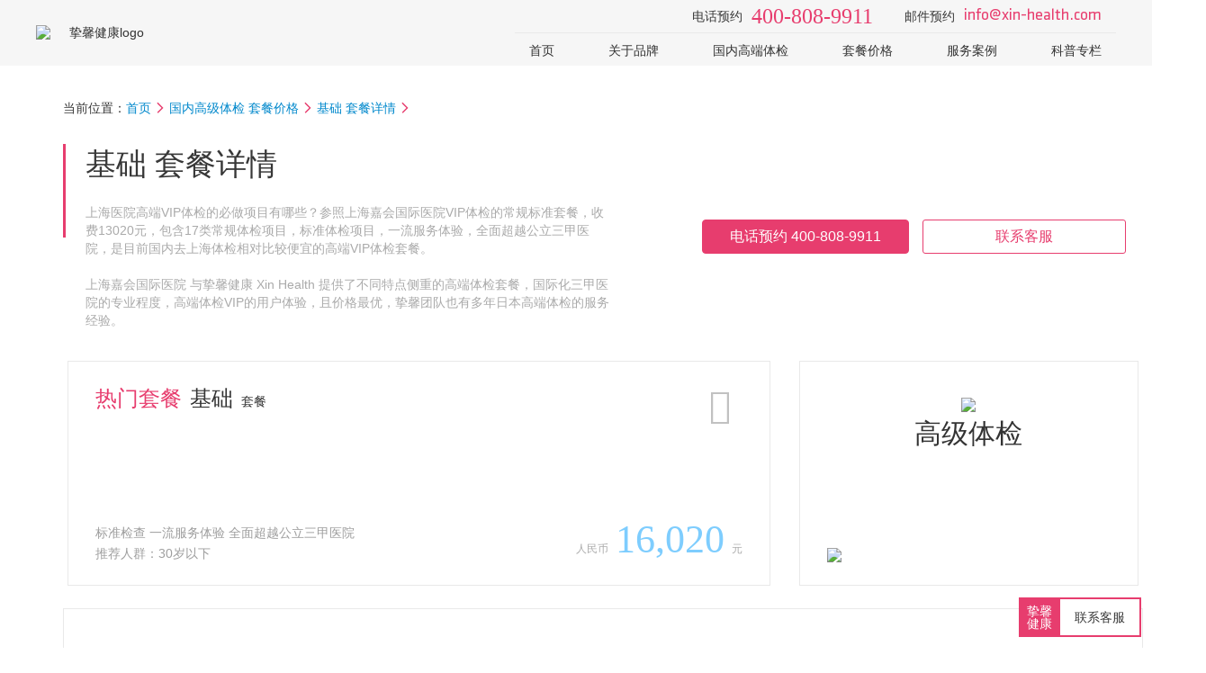

--- FILE ---
content_type: text/html; charset=UTF-8
request_url: https://www.xin-health.cn/exam/productdetail-jiahui/A.html
body_size: 17761
content:
<!DOCTYPE HTML>
<html lang="zh-CN">

<head>
    <meta charset="UTF-8">
    <meta name="keywords"
        content="VIP体检价格_标准VIP套餐价格_上海医院VIP体检标准套餐费用_上海嘉会国际医院VIP体检多少钱" />
    <meta name="description"
        content="上海医院高端VIP体检的必做项目有哪些？参照上海嘉会国际医院VIP体检的常规标准套餐，收费13020元，包含17类常规体检项目，标准体检项目，一流服务体验，全面超越公立三甲医院，是目前国内去上海体检相对比较便宜的高端VIP体检套餐。" />
    <meta name="viewport" content="width=device-width,initial-scale=1,maximum-scale=1">
    <meta name="format-detection" content="telephone=no">
    <meta name="renderer" content="webkit">
    <meta name="applicable-device" content="pc">
    <meta http-equiv="X-UA-Compatible" content="IE=Edge,chrome=1">
    <meta http-equiv="Content-Security-Policy" content="upgrade-insecure-requests">
    <meta name="csrf_token" content="" />
    <meta name="baidu-site-verification" content="code-paK2qZTLRb" />
    <meta name="baidu-site-verification" content="code-x135XokLUB" />
    <meta name="360-site-verification" content="4999a068b41fa602875fabcf9aeb2428" />

    <script>
        function detectMob() {
    const toMatch = [
        /Android/i,
        /webOS/i,
        /iPhone/i,
        /iPad/i,
        /iPod/i,
        /BlackBerry/i,
        /Windows Phone/i
    ];

    return toMatch.some((toMatchItem) => {
        return navigator.userAgent.match(toMatchItem);
    });
}
if (window.location.href.indexOf('www.xin-health.com/cn/') > -1) {
    window.location = window.location.href.replace('www.xin-health.com/cn/', 'www.xin-health.cn/')
} else if (window.location.href.indexOf('www.xin-health.com/') > -1) {
    window.location = window.location.href.replace('www.xin-health.com/', 'www.xin-health.cn/')
} else if (window.location.href.indexOf('www.xin-health.cn') > -1 && detectMob()) {
    window.location = window.location.href.replace('www.xin-health.cn', 'm.xin-health.cn')
}
    </script>

    <title>VIP体检价格_标准VIP套餐价格_上海医院VIP体检标准套餐费用_上海嘉会国际医院VIP体检多少钱-挚馨健康</title>

    <link rel="icon" type="image/png" href="https://img.xin-health.com/static/images/logo/logo-rp.png?_=073001">
    <link rel="alternate" media="only screen and (max-width: 640px)"
        href="http://m.xin-health.com/exam/productdetail-jiahui/A">
    <link rel="canonical" href="https://www.xin-health.cn/exam/productdetail-jiahui/A.html">
    <link rel="stylesheet" href="https://www.xin-health.cn/static/purecss/pure-min.css">
    <link rel="stylesheet" href="https://www.xin-health.cn/static/purecss/modal.css">
    <link rel="stylesheet" href="https://www.xin-health.cn/static/Swiper-3.3.1/css/swiper.min.css">
    <link rel="stylesheet" href="https://www.xin-health.cn/static/lib/hint.css/2.4.1/hint.base.min.css">
    <link rel="stylesheet" href="https://www.xin-health.cn/static/lib/video.js/5.8.0/video-js.min.css">
    <link rel="stylesheet" href="https://www.xin-health.cn/static/lib/video.js/5.8.0/alt/video-js-cdn.min.css">
    <link rel="stylesheet" href="https://www.xin-health.cn/static/style.css?v=180334">
    <link rel="stylesheet" href="https://www.xin-health.cn/css/index.css?v=20033020">
    <link rel="stylesheet" href="https://www.xin-health.cn/static/lib/vex-js/4.0.1/css/vex.min.css" />
<link rel="stylesheet" href="https://www.xin-health.cn/static/lib/vex-js/4.0.1/css/vex-theme-default.min.css" />
<script src="https://www.xin-health.cn/static/lib/vex-js/4.0.1/js/vex.combined.min.js"></script>
<script>
	vex.defaultOptions.className = 'vex-theme-default';
</script>
</head>


<body id="product-detail"
    class="">
    <header>
        <div class="center-wrapper">
            <div class="flex-row flex-justify">
                <div class="logo-container flex-row flex-center">
                    <a href="https://www.xin-health.cn/" class="flex-row flex-center full-height">
                        <img src="https://img.xin-health.com/static/images/logo/logo-rph-cn-en.png?_=073001&amp;imageView2/0/format/webp/w/280"
                            alt="挚馨健康logo" class="logo">
                    </a>
                </div>
                <div class="flex"></div>
                <div class="flex-col">
                    <div class="flex-row flex-end">
                        <div class="flex-row flex-center lh36 m-right-35">
                            <span class="font14 m-right-10">电话预约</span>
                            <a href="tel:400-808-9911" class="font24 color-primary dincond-regular"
                                rel="nofollow">400-808-9911</a>
                        </div>
                        <div class="flex-row flex-center lh36 m-right-16">
                            <span class="font14 m-right-10">邮件预约</span>
                            <a href="mailto:info@xin-health.com" class="font18 color-primary klavika-regular"
                                rel="nofollow">info@xin-health.com</a>
                        </div>
                    </div>
                    <nav class="nav font14 p-left-16">
                        <ul class="list-unstyled m-0 text-left flex-row">
                            <li
                                class="">
                                <a href="https://www.xin-health.cn/">首页</a>
                                <ul class="list-unstyled">
                                    <li><a href="https://www.xin-health.com/" title="日本高级体检" target="_blank">日本体检</a>
                                    </li>
                                </ul>
                            </li>
                            <li class="">
                                <a href="https://www.xin-health.cn/about.html" target="_blank">关于品牌</a>
                                <ul class="list-unstyled">
                                    <li><a href="https://www.xin-health.cn/about/video.html" title="品牌专访视频" target="_blank">视频专访</a></li>
                                </ul>
                            </li>

                            <li
                                class="">
                                <a href="https://www.xin-health.cn/inst/jiahui.html" title="国内高级体检服务概要" target="_blank">国内高端体检</a>
                                <ul class="list-unstyled">
                                    <li><a href="https://www.xin-health.cn/inst/jiahui.html" title="国内高级体检医院介绍" target="_blank">体检医院</a></li>
                                    <li><a href="https://www.xin-health.cn/exam/productdetail-jiahui.html" title="国内套餐价格" target="_blank">套餐价格</a>
                                    </li>
                                    
                                </ul>
                            </li>
                            <li
                                class="">
                                <a href="https://www.xin-health.cn/exam/productdetail-jiahui.html" title="国内高级体检套餐价格" target="_blank">套餐价格</a>
                                <ul class="list-unstyled">
                                    <li><a href="https://www.xin-health.cn/exam/productdetail-jiahui/B.html" title="上海嘉会医院全面高级2日套餐（17楼VIP)"
                                            target="_blank">全面高级2日</a></li>
                                    <li><a href="https://www.xin-health.cn/exam/productdetail-jiahui/C.html" title="上海嘉会医院癌症筛查套餐"
                                            target="_blank">癌症筛查</a></li>
                                    <li><a href="https://www.xin-health.cn/exam/productdetail-jiahui/D.html" title="上海嘉会医院心脑血管套餐"
                                            target="_blank">心脑血管</a></li>
                                    <li><a href="https://www.xin-health.cn/exam/productdetail-jiahui/A.html" title="上海嘉会医院基础套餐" target="_blank">基础</a>
                                    </li>
                                </ul>
                            </li>
                            <li
                                class="">
                                <a href="https://www.xin-health.cn/showcases.html" target="_blank">服务案例</a>
                                <ul class="list-unstyled">
                                    <li><a href="https://www.xin-health.cn/videos.html" title="视频 v-log：朱野的工作日常" target="_blank">视频 v-log</a></li>
                                </ul>
                            </li>
                            <li class="">
                                <a href="https://www.xin-health.cn/kexue/index.html" title="消费者智慧拒绝虚假宣传" target="_blank">科普专栏</a>
                                <ul class="list-unstyled">
                                    <li><a href="https://www.xin-health.cn/kexue/index.html" title="科学体检系列：如何规划健康体检？"
                                            target="_blank">科学体检系列：如何规划健康体检？</a></li>
                                    <li><a href="https://www.xin-health.cn/videos.html" title="视频系列：健康科普" target="_blank">科普视频系列：医学常识</a></li>
                                    <!--<li><a href="https://www.xin-health.cn/videos.html" title="视频系列：医学常识" target="_blank">视频系列：医学常识</a></li>-->
                                    <li><a href="https://www.xin-health.cn/tips/category/7.html" title="医学健康课" target="_blank">医学健康课</a></li>
                                    <!--<li><a href="https://www.xin-health.cn/videos#.html" title="心脑血管套餐" target="_blank">健康科普 视频系列</a></li>-->
                                </ul>
                            </li>
                        </ul>
                    </nav>
                </div>
            </div>
        </div>
    </header>


    

<div class="text-left center-wrapper">
    <div class="font14 m-top-40 m-bottom-30 text-left ">
        当前位置：<a href="https://www.xin-health.cn/" target="_blank">首页</a> <i class="icon-right"></i>
    <a href="https://www.xin-health.cn/exam/productdetail-jiahui.html" target="_blank">国内高级体检 套餐价格</a> <i class="icon-right"></i>
    <a href="https://www.xin-health.cn/exam/productdetail-jiahui/A.html" target="_blank">基础 套餐详情</a> <i class="icon-right"></i></div>
</div>

<section>
    <div class="center-wrapper text-left">
        <div class="flex-row">
            <div class="flex-row" style="width:615px">
                <div class="bg-primary" style="width:3px; height:104px; margin-right:22px;"></div>
                <div style="width:583px">
                    <div class="font34 lh48"><span class="lighter">基础 套餐详情</span></div>
                    <div class="font14 lh20 color-grey3 m-top-20">
                        上海医院高端VIP体检的必做项目有哪些？参照上海嘉会国际医院VIP体检的常规标准套餐，收费13020元，包含17类常规体检项目，标准体检项目，一流服务体验，全面超越公立三甲医院，是目前国内去上海体检相对比较便宜的高端VIP体检套餐。<br><br>
                        上海嘉会国际医院 与挚馨健康 Xin Health 提供了不同特点侧重的高端体检套餐，国际化三甲医院的专业程度，高端体检VIP的用户体验，且价格最优，挚馨团队也有多年日本高端体检的服务经验。
                    </div>
                </div>
            </div>
            <div class="m-left-90 flex-row flex-center">
                <div class="btn-primary font16 p-left-30 p-right-30 lh36 pointer js-contact-btn-phone m-left-5">电话预约 400-808-9911</div>
                <div class="btn-primary-white font16 p-left-80 p-right-80 lh36 pointer js-contact-btn-form order-button m-left-15">联系客服</div>
            </div>
        </div>
    </div>
</section>

<section>
    <div class="center-wrapper text-left">
        <div class="text-left">
    <div class="flex-row m-top-30">
        <a class="productdetail-table-item no-underline flex-col relative" target="_blank" href="https://www.xin-health.cn/exam/productdetail-jiahui/A.html" style="width:782px">
    <div class="absolute sf-pro font40" style="right:43px;color:rgba(51,51,51,0.3)">􀙩</div>
    <div class="flex-row flex-align-items-center">
        <div class="color-black font14">
            <div class="color-black">
              <span class="font24 bold m-right-5 color-primary">热门套餐</span>
              <span class="font24 bold m-right-5">基础</span> 套餐
            </div>
        </div>
    </div>
    <div class="font18 lighter m-top-10 flex">
        
    </div>
    <div class="flex-row flex-align-items-end flex-justify">
        <div>
          <div class="font14 color-grey2 m-top-16">标准检查 一流服务体验 全面超越公立三甲医院</div>
          <div class="font14 color-grey2 m-top-5">推荐人群：30岁以下</div>
        </div>
        <div class="font12 color-grey3 flex-row">
                        <div>
                <span>人民币</span>
                <span class="m-left-5 m-right-5 font44 dincond-bold color-male">16,020</span>
                <span>元</span>
            </div>
                      </div>
    </div>
</a>

        <a class="productdetail-table-item no-underline flex-col flex-align-items-center" href="https://www.xin-health.cn/exam/productdetail-jiahui.html" style="width:378px;margin-left:27px;">
            <div class="m-top-15">
                <img width="247" src="https://img.xin-health.com/static/images/cn/60ae2945c8124c55f90dc169/releases/60ae29d6c8124c55f90dc170/img/jih-logo-vertical@1x.png?_=073001" />
            </div>
            <div class="flex font30 lh42 lighter mt-5">高级体检</div>
            <div class="flex-row flex-justify flex-align-items-center full-width">
                
                <img width="73" src="https://img.xin-health.com/static/images/cn/60ae2945c8124c55f90dc169/releases/60ae29d6c8124c55f90dc170/img/xin-logo-twin-01-2@1x.png?_=073001" />
            </div>
        </a>
    </div>

    </div>    </div>
</section>

<section class="m-top-20">
    <div class="center-wrapper text-left">
        <div class="font14 color-grey2" style="border: 1px solid #e9e9e9; padding:30px 0 36px 50px;">
            <ol class="list-unstyled" style="column-count: 4;">
                
                <li class="m-bottom-10">
                    <span class="dincond-regular text-right m-right-5 color-grey3 font14" style="width: 20px">1</span>
                                        <span class="color-grey2-1-link">基础指标</span> <span class="color-grey3 font13">16项</span>
                                    </li>

                
                <li class="m-bottom-10">
                    <span class="dincond-regular text-right m-right-5 color-grey3 font14" style="width: 20px">2</span>
                                        <span class="color-grey2-1-link">眼科检查</span> <span class="color-grey3 font13">6项</span>
                                    </li>

                
                <li class="m-bottom-10">
                    <span class="dincond-regular text-right m-right-5 color-grey3 font14" style="width: 20px">3</span>
                                        <span class="color-grey2-1-link">耳鼻喉科检查</span> <span class="color-grey3 font13">5项</span>
                                    </li>

                
                <li class="m-bottom-10">
                    <span class="dincond-regular text-right m-right-5 color-grey3 font14" style="width: 20px">4</span>
                                        <a class="color-grey2-1-link" href="https://www.xin-health.cn/videos/13.html" target="_blank">胸部 CT</a> <span class="color-grey3 font13"></span>
                                    </li>

                
                <li class="m-bottom-10">
                    <span class="dincond-regular text-right m-right-5 color-grey3 font14" style="width: 20px">5</span>
                                        <a class="color-grey2-1-link" href="https://www.xin-health.cn/videos/26.html" target="_blank">甲状腺B超检</a> <span class="color-grey3 font13"></span>
                                    </li>

                
                <li class="m-bottom-10">
                    <span class="dincond-regular text-right m-right-5 color-grey3 font14" style="width: 20px">6</span>
                                        <a class="color-grey2-1-link" href="https://www.xin-health.cn/videos/26.html" target="_blank">腹部B超检查</a> <span class="color-grey3 font13"></span>
                                    </li>

                
                <li class="m-bottom-10">
                    <span class="dincond-regular text-right m-right-5 color-grey3 font14" style="width: 20px">7</span>
                                        <a class="color-grey2-1-link" href="https://www.xin-health.cn/videos/26.html" target="_blank">乳腺B超检查（仅女性）</a> <span class="color-grey3 font13"></span>
                                    </li>

                
                <li class="m-bottom-10">
                    <span class="dincond-regular text-right m-right-5 color-grey3 font14" style="width: 20px">8</span>
                                        <a class="color-grey2-1-link" href="https://www.xin-health.cn/videos/26.html" target="_blank">阴道/盆腔B超检查（仅女性）</a> <span class="color-grey3 font13"></span>
                                    </li>

                
                <li class="m-bottom-10">
                    <span class="dincond-regular text-right m-right-5 color-grey3 font14" style="width: 20px">9</span>
                                        <a class="color-grey2-1-link" href="https://www.xin-health.cn/videos/26.html" target="_blank">前列腺B超检查（仅男性）</a> <span class="color-grey3 font13"></span>
                                    </li>

                
                <li class="m-bottom-10">
                    <span class="dincond-regular text-right m-right-5 color-grey3 font14" style="width: 20px">10</span>
                                        <span class="color-grey2-1-link">心电图</span> <span class="color-grey3 font13"></span>
                                    </li>

                
                <li class="m-bottom-10">
                    <span class="dincond-regular text-right m-right-5 color-grey3 font14" style="width: 20px">11</span>
                                        <a class="color-grey2-1-link" href="https://www.xin-health.cn/tips/category/4/series/血液常规检测指标.html" target="_blank">血液常规指标</a> <span class="color-grey3 font13">9项</span>
                                    </li>

                
                <li class="m-bottom-10">
                    <span class="dincond-regular text-right m-right-5 color-grey3 font14" style="width: 20px">12</span>
                                        <a class="color-grey2-1-link" href="https://www.xin-health.cn/tips/category/4/series/肝功能检查指标.html" target="_blank">肝功能指标 Liver Function Panel</a> <span class="color-grey3 font13">11项</span>
                                    </li>

                
                <li class="m-bottom-10">
                    <span class="dincond-regular text-right m-right-5 color-grey3 font14" style="width: 20px">13</span>
                                        <a class="color-grey2-1-link" href="https://www.xin-health.cn/tips/category/4/series/肾功能血液检查指标.html" target="_blank">肾功能指标 Renal Function Panel</a> <span class="color-grey3 font13">3项</span>
                                    </li>

                
                <li class="m-bottom-10">
                    <span class="dincond-regular text-right m-right-5 color-grey3 font14" style="width: 20px">14</span>
                                        <a class="color-grey2-1-link" href="https://www.xin-health.cn/tips/category/4/series/肾功能尿液检查指标.html" target="_blank">尿常规指标 Urine Analysis</a> <span class="color-grey3 font13"></span>
                                    </li>

                
                <li class="m-bottom-10">
                    <span class="dincond-regular text-right m-right-5 color-grey3 font14" style="width: 20px">15</span>
                                        <span class="color-grey2-1-link">电解质指标</span> <span class="color-grey3 font13">2项</span>
                                    </li>

                
                <li class="m-bottom-10">
                    <span class="dincond-regular text-right m-right-5 color-grey3 font14" style="width: 20px">16</span>
                                        <a class="color-grey2-1-link" href="https://www.xin-health.cn/tips/category/4/series/血脂检测指标.html" target="_blank">血脂与胆固醇指标 Lipid Panel</a> <span class="color-grey3 font13">4项</span>
                                    </li>

                
                <li class="m-bottom-10">
                    <span class="dincond-regular text-right m-right-5 color-grey3 font14" style="width: 20px">17</span>
                                        <a class="color-grey2-1-link" href="https://www.xin-health.cn/tips/category/4/series/糖代谢测试指标.html" target="_blank">糖尿病筛查</a> <span class="color-grey3 font13">2项</span>
                                    </li>

                
                <li class="m-bottom-10">
                    <span class="dincond-regular text-right m-right-5 color-grey3 font14" style="width: 20px">18</span>
                                        <a class="color-grey2-1-link" href="https://www.xin-health.cn/tips/category/4/series/血清常规检测指标.html" target="_blank">肝炎筛查</a> <span class="color-grey3 font13">10项</span>
                                    </li>

                
                <li class="m-bottom-10">
                    <span class="dincond-regular text-right m-right-5 color-grey3 font14" style="width: 20px">19</span>
                                        <a class="color-grey2-1-link" href="https://www.xin-health.cn/videos/5.html" target="_blank">甲状腺功能指标</a> <span class="color-grey3 font13">3项</span>
                                    </li>

                
                <li class="m-bottom-10">
                    <span class="dincond-regular text-right m-right-5 color-grey3 font14" style="width: 20px">20</span>
                                        <a class="color-grey2-1-link" href="https://www.xin-health.cn/tips/51.html" target="_blank">风湿科疾病指标</a> <span class="color-grey3 font13">3项</span>
                                    </li>

                
                <li class="m-bottom-10">
                    <span class="dincond-regular text-right m-right-5 color-grey3 font14" style="width: 20px">21</span>
                                        <a class="color-grey2-1-link" href="https://www.xin-health.cn/videos/8.html" target="_blank">肿瘤标志物</a> <span class="color-grey3 font13">13项</span>
                                    </li>

                
                <li class="m-bottom-10">
                    <span class="dincond-regular text-right m-right-5 color-grey3 font14" style="width: 20px">22</span>
                                        <a class="color-grey2-1-link" href="https://www.xin-health.cn/videos/4.html" target="_blank">妇科和HPV检查（仅女性）</a> <span class="color-grey3 font13">3项</span>
                                    </li>

                
                <li class="m-bottom-10">
                    <span class="dincond-regular text-right m-right-5 color-grey3 font14" style="width: 20px">23</span>
                                        <a class="color-grey2-1-link" href="https://www.xin-health.cn/videos/3.html" target="_blank">碳C13呼气检查（幽门螺杆菌）</a> <span class="color-grey3 font13"></span>
                                    </li>

                            </ol>
            <div class="m-top-30 p-right-70">
                <div class="flex-row">
                    <span class="bold color-black">可选附加</span>
                    <span class="m-left-20">冠状动脉 CTA</span>
                    <span class="m-left-20">腹腔 核磁共振 MRI</span>
                    <span class="m-left-20">盆腔 核磁共振 MRI</span>
                    <span class="m-left-20">基因检测</span>
                    <span class="m-left-20">过敏源检测</span>
                    <!-- <span class="m-left-20">睡眠测试 PSG</span> -->
                    <span class="m-left-20">2小时餐后血糖检测</span>
                </div>
                <div class="flex-row m-top-10 flex-justify">
                    <div>
                        <span class="bold color-black">时间</span>
                        <span class="m-left-5">体检时间 1日</span>
                    </div>
                    <div>
                        <span class="bold color-black">餐食</span>
                        <span class="m-left-5">医院提供高级餐食 1餐</span>
                    </div>
                    <div>
                        <span class="bold color-black">住宿</span>
                        <span class="m-left-5">医院VIP高级房间 无</span>
                    </div>
                    <div>
                        <span class="bold color-black">交通</span>
                        <span class="m-left-5">挚馨健康提供 无</span>
                    </div>
                    <div>
                        <span class="bold color-black">资料</span>
                        <span class="m-left-5">体检报告与医学影像资料</span>
                    </div>
                </div>
            </div>
        </div>
        <div class="font14 color-grey2 m-top-25 flex-row lh24" style="border: 1px solid #e9e9e9; padding:26px 50px; align-items: start;">
            <div class="bold color-black m-right-20">重要说明</div>
            <div class="">由于预约、旅行安排、前期问诊材料快递等流程，套餐需要提前4-6周预约。<br />
            预约前或预约成功后2个工作日需支付 50% 体检费用作为预付款（实际以账单为准）。<br />
            若用户因个人原因需临时改期或取消的，将产生相应费用：体检当天取消或失约，扣除 100% 体检费用、体检日期前1-7天内: 70% 体检费用、8-15天内: 30% 体检费用、大于15天: 免费改期。</div>
        </div>
    </div>
</section>

<section class="m-top-40">
    <div class="center-wrapper text-left">
        <div class="m-top-60 flex-row">
            <div class="flex-row flex-1">
                <div class="bg-primary" style="width:3px; height:192px; margin-right:22px;"></div>
                <div>
                    <div class="font34 lh48"><span class="lighter">国内体检 上海嘉会国际医院</span> <span class="dincond-light" style="color:#788ea0">JIAHUI INTERNATIONAL HOSPITAL</span></div>
                    <div class="font18 lh24 bold m-top-10" style="font-weight: 500">
                        上海首家三级医院规模的综合性国际医院 哈佛大学医学院附属<br />
                        与麻省总院 Massachusetts General Hospital 深度合作 联合挂牌
                    </div>
                    <div class="font14 lh20 color-grey3 m-top-20" style="width: 720px;s">
                        建院之初就得到麻省总院的支持。麻省总医院的医生、护士、科研人员和管理者将过去200多年的临床管理经验引入到嘉会，并促进医学前沿领域的科究和人才培训。从设计到建造都遵循 FGI 和 JCI 标准，是符合国际标准的综合医院。2017年10月正式投入运营。
                    </div>
                    <div class="m-top-20 font16">
                        进一步了解
                        <a href="https://www.xin-health.cn/inst/jiahui.html" title="嘉会医疗 与 上海嘉会国际医院" target="_blank">嘉会医疗 与 上海嘉会国际医院</a> <i class="icon-right"></i>
                        
                    </div>
                    <div class="m-top-50">
                        <img height="47" src="https://img.xin-health.com/static/images/cn/JIH_Logo_Horizontal.png?_=073001" alt="" />
                        
                    </div>
                </div>
            </div>
            <a href="https://www.xin-health.cn/inst/jiahui.html" title="嘉会医疗与上海嘉会国际医院介绍" target="_blank">
            <img  height="375" class="m-left-100" src="https://img.xin-health.com/static/images/cn/60ae2945c8124c55f90dc169/releases/60ae29d6c8124c55f90dc170/img/mask-group-1@1x.png?_=073001" alt="">
            </a>
        </div>
    </div>
</section>

<section class="m-top-70">
    <div class="center-wrapper text-left">
        <div class="flex-row">
            <div class="flex-row" style="">
                <div class="bg-primary" style="width:3px; height:104px; margin-right:22px;"></div>
                <div style="width:583px">
                    <div class="font34 lh48"><span class="lighter">体检套餐 项目对比</span></div>
                    <div class="font14 lh20 color-grey3 m-top-20">
                        用户可清楚对比，各高级体检套餐特点和具体体检项目<br />
                        体检套餐主要分为全面2日、癌症筛查、心脑血管疾病三个侧重点。
                    </div>
                </div>
            </div>
        </div>
    </div>

    <div class="center-wrapper text-left m-top-30" style="width:1300px !important">
        <table class="text-center full-width">
            <thead class="font18 bold">
                <tr>
                    <td class="text-left p-top-15 p-bottom-15 p-left-80"><span class="color-primary">体检服务</span></td>
                                        <td><span class="color-primary">基础</span> 套餐</td>
                                        <td><span class="color-primary">全面高级2日</span> 套餐</td>
                                        <td><span class="color-primary">癌症筛查</span> 套餐</td>
                                        <td><span class="color-primary">心脑血管</span> 套餐</td>
                                    </tr>
            </thead>
            <tbody class="font13 color-grey2 table-strip">
                <tr class="">
                    <td class="text-left p-top-10 p-bottom-10 p-left-80"><span class="font14 medium color-black">时间</span><span class="m-left-10">根据体检项目所需时间</span></td>
                    <td>1 日</td>
                    <td>2 日</td>
                    <td>1 日</td>
                    <td>1 日</td>
                </tr>
                <tr class="">
                    <td class="text-left p-top-10 p-bottom-10 p-left-80"><span class="font14 medium color-black">餐食</span><span class="m-left-10">医院提供高级餐食</span></td>
                    <td>1 餐</td>
                    <td>2 餐</td>
                    <td>1 餐</td>
                    <td>1 餐</td>
                </tr>
                <tr class="">
                    <td class="text-left p-top-10 p-bottom-10 p-left-80"><span class="font14 medium color-black">住宿</span><span class="m-left-10">医院提供VIP区域高级房间</span></td>
                    <td>-</td>
                    <td>医院17楼 高级房间 1晚</td>
                    <td>-</td>
                    <td>-</td>
                </tr>
                <tr class="">
                    <td class="text-left p-top-10 p-bottom-10 p-left-80"><span class="font14 medium color-black">交通</span><span class="m-left-10">挚馨健康 Xin Health 提供上海市内接送</span></td>
                    <td>-</td>
                    <td>市内免费接送</td>
                    <td>-</td>
                    <td>-</td>
                </tr>
                <tr class="">
                    <td class="text-left p-top-10 p-bottom-10 p-left-80"><span class="font14 medium color-black">价格</span><span class="m-left-10">人民币</span></td>
                                        <td>16,020 元</td>
                                        <td>38,750 元</td>
                                        <td>29,050 元</td>
                                        <td>21,520 元</td>
                                    </tr>
            </tbody>
        </table>
        <div class="font18 bold text-left p-top-15 p-left-80 m-top-20">
            <span class="color-primary">检查项目</span>
        </div>
        <table class="width99pc price-summary-table">
            <tbody class="font12 color-grey2 table-strip">
                                <tr class="text-left">
                    <td class="text-left font14 p-top-15 p-bottom-15" style="width:420px;">

                                                <span class="color-black">基础指标</span>
                        
                        <div class="font12 color-grey2 m-top-4" style="width:360px;">健康评估：既往疾病历手术、用药、过敏、家族病史等、运动习惯、基本生命体征、体脂指数、腰围。 内科外科体格检查： 心肺听诊、肝脾触诊与叩诊、腹部触诊、四肢关节、脊柱、肢端动脉、浅表淋巴结、肛门直肠。</div>
                    </td>
                                        <td>
                                                <span class="color-primary-light exam-packages-compare-table-dot">●</span>
                                                                        </td>
                                        <td>
                                                <span class="color-primary-light exam-packages-compare-table-dot">●</span>
                                                                        </td>
                                        <td>
                                                <span class="color-primary-light exam-packages-compare-table-dot">●</span>
                                                                        </td>
                                        <td>
                                                <span class="color-primary-light exam-packages-compare-table-dot">●</span>
                                                                        </td>
                                    </tr>
                                <tr class="text-left">
                    <td class="text-left font14 p-top-15 p-bottom-15" style="width:420px;">

                                                <span class="color-black">眼科检查</span>
                        
                        <div class="font12 color-grey2 m-top-4" style="width:360px;">眼科医生咨询、视力检查、自动验光、眼压、眼底镜（裂隙镜角膜）、基底摄片。</div>
                    </td>
                                        <td>
                                                <span class="color-primary-light exam-packages-compare-table-dot">●</span>
                                                        <span class="font12 absolute m-left-5 text-left" style="max-width: 110px;">仅前4项</span>
                                                                        </td>
                                        <td>
                                                <span class="color-primary-light exam-packages-compare-table-dot">●</span>
                                                                        </td>
                                        <td>
                                                <span class="color-primary-light exam-packages-compare-table-dot">●</span>
                                                        <span class="font12 absolute m-left-5 text-left" style="max-width: 110px;">仅前4项</span>
                                                                        </td>
                                        <td>
                                                <span class="color-primary-light exam-packages-compare-table-dot">●</span>
                                                        <span class="font12 absolute m-left-5 text-left" style="max-width: 110px;">仅前4项</span>
                                                                        </td>
                                    </tr>
                                <tr class="text-left">
                    <td class="text-left font14 p-top-15 p-bottom-15" style="width:420px;">

                                                <span class="color-black">耳鼻喉科检查</span>
                        
                        <div class="font12 color-grey2 m-top-4" style="width:360px;">耳鼻喉科医生咨询、 纯音测听、听力测试（气导和骨导）、耳鼻喉观察</div>
                    </td>
                                        <td>
                                                <span class="color-primary-light exam-packages-compare-table-dot">●</span>
                                                        <span class="font12 absolute m-left-5 text-left" style="max-width: 110px;">仅后4项</span>
                                                                        </td>
                                        <td>
                                                <span class="color-primary-light exam-packages-compare-table-dot">●</span>
                                                                        </td>
                                        <td>
                                                <span class="color-primary-light exam-packages-compare-table-dot">●</span>
                                                                        </td>
                                        <td>
                                                <span class="color-primary-light exam-packages-compare-table-dot">●</span>
                                                        <span class="font12 absolute m-left-5 text-left" style="max-width: 110px;">仅后4项</span>
                                                                        </td>
                                    </tr>
                                <tr class="text-left">
                    <td class="text-left font14 p-top-15 p-bottom-15" style="width:420px;">

                                                <a class="color-black" href="https://www.xin-health.cn/videos/2.html" target="_blank">头部核磁共振 MRI</a>
                        
                        <div class="font12 color-grey2 m-top-4" style="width:360px;">医疗影像检查，利用磁场成像，安全无辐射。孕妇、体内植入金属物质（金属牙、支架、心脏起搏器等）不可检，头部CT代替</div>
                    </td>
                                        <td>
                                                <span>-</span>
                                            </td>
                                        <td>
                                                <span class="color-primary-light exam-packages-compare-table-dot">●</span>
                                                                        </td>
                                        <td>
                                                <span>-</span>
                                            </td>
                                        <td>
                                                <span class="color-primary-light exam-packages-compare-table-dot">●</span>
                                                                        </td>
                                    </tr>
                                <tr class="text-left">
                    <td class="text-left font14 p-top-15 p-bottom-15" style="width:420px;">

                                                <a class="color-black" href="https://www.xin-health.cn/videos/2.html" target="_blank">头部血管核磁共振 MRA</a>
                        
                        <div class="font12 color-grey2 m-top-4" style="width:360px;">可检查无症状性的脑梗塞、脑动脉瘤、脑萎缩、脑血管狭窄、畸形和病变等早期中风风险。</div>
                    </td>
                                        <td>
                                                <span>-</span>
                                            </td>
                                        <td>
                                                <span class="color-primary-light exam-packages-compare-table-dot">●</span>
                                                                        </td>
                                        <td>
                                                <span>-</span>
                                            </td>
                                        <td>
                                                <span class="color-primary-light exam-packages-compare-table-dot">●</span>
                                                                        </td>
                                    </tr>
                                <tr class="text-left">
                    <td class="text-left font14 p-top-15 p-bottom-15" style="width:420px;">

                                                <a class="color-black" href="https://www.xin-health.cn/videos/13.html" target="_blank">胸部 CT</a>
                        
                        <div class="font12 color-grey2 m-top-4" style="width:360px;">64排螺旋 CT 断层扫描成像，检查肺部微小结节、肿块。发现早期肺癌、肺部纵膈肿瘤、肺结核、非结核性抗酸菌症、肺炎、肺气肿、气胸、支气管炎等。</div>
                    </td>
                                        <td>
                                                <span class="color-primary-light exam-packages-compare-table-dot">●</span>
                                                                        </td>
                                        <td>
                                                <span class="color-primary-light exam-packages-compare-table-dot">●</span>
                                                                        </td>
                                        <td>
                                                <span class="color-primary-light exam-packages-compare-table-dot">●</span>
                                                                        </td>
                                        <td>
                                                <span class="color-primary-light exam-packages-compare-table-dot">●</span>
                                                                        </td>
                                    </tr>
                                <tr class="text-left">
                    <td class="text-left font14 p-top-15 p-bottom-15" style="width:420px;">

                                                <a class="color-black" href="https://www.xin-health.cn/videos/13.html" target="_blank">腹部 CT</a>
                        
                        <div class="font12 color-grey2 m-top-4" style="width:360px;">64排螺旋式 CT 对上下腹部断层扫描成像，检查肝、胆囊、胰腺、脾、肾等早期肿瘤癌症，男性前列腺、女性子宫和卵巢早期癌症和其他疾病。</div>
                    </td>
                                        <td>
                                                <span>-</span>
                                            </td>
                                        <td>
                                                <span class="color-primary-light exam-packages-compare-table-dot">●</span>
                                                                        </td>
                                        <td>
                                                <span class="color-primary-light exam-packages-compare-table-dot">●</span>
                                                                        </td>
                                        <td>
                                                <span>-</span>
                                            </td>
                                    </tr>
                                <tr class="text-left">
                    <td class="text-left font14 p-top-15 p-bottom-15" style="width:420px;">

                                                <a class="color-black" href="https://www.xin-health.cn/videos/13.html" target="_blank">冠状动脉 CTA</a>
                        
                        <div class="font12 color-grey2 m-top-4" style="width:360px;">为心血管疾病方面深入检查有特殊需求的用户可选，心脑血管套餐专有包含。</div>
                    </td>
                                        <td>
                                                <span>-</span>
                                            </td>
                                        <td>
                                                <span>-</span>
                                            </td>
                                        <td>
                                                <span>-</span>
                                            </td>
                                        <td>
                                                <span class="color-primary-light exam-packages-compare-table-dot">●</span>
                                                                        </td>
                                    </tr>
                                <tr class="text-left">
                    <td class="text-left font14 p-top-15 p-bottom-15" style="width:420px;">

                                                <a class="color-black" href="https://www.xin-health.cn/videos/6.html" target="_blank">上消化道内窥镜 胃镜（无痛 含活检）</a>
                        
                        <div class="font12 color-grey2 m-top-4" style="width:360px;">鼻腔进入式食道、胃、十二指肠内窥镜检查，上消化道各类疾病最重要最有效的检查方式。</div>
                    </td>
                                        <td>
                                                <span>-</span>
                                            </td>
                                        <td>
                                                <span class="color-primary-light exam-packages-compare-table-dot">●</span>
                                                                        </td>
                                        <td>
                                                <span class="color-primary-light exam-packages-compare-table-dot">●</span>
                                                                        </td>
                                        <td>
                                                <span>-</span>
                                            </td>
                                    </tr>
                                <tr class="text-left">
                    <td class="text-left font14 p-top-15 p-bottom-15" style="width:420px;">

                                                <a class="color-black" href="https://www.xin-health.cn/videos/10.html" target="_blank">下消化道内窥镜 肠镜（无痛 含活检）</a>
                        
                        <div class="font12 color-grey2 m-top-4" style="width:360px;">诊断下消化道内的各类疾病，如直肠癌、结肠癌、大肠癌、食道癌、胃癌、⼗⼆指肠肿瘤（壶腹部癌）等，发现早期微小息肉和肿瘤，并做活检确认性质。</div>
                    </td>
                                        <td>
                                                <span>-</span>
                                            </td>
                                        <td>
                                                <span class="color-primary-light exam-packages-compare-table-dot">●</span>
                                                                        </td>
                                        <td>
                                                <span class="color-primary-light exam-packages-compare-table-dot">●</span>
                                                                        </td>
                                        <td>
                                                <span>-</span>
                                            </td>
                                    </tr>
                                <tr class="text-left">
                    <td class="text-left font14 p-top-15 p-bottom-15" style="width:420px;">

                                                <span class="color-black">鼻咽镜检查</span>
                        
                        <div class="font12 color-grey2 m-top-4" style="width:360px;">检查早期无症状鼻咽癌，易发部位粘膜是否有异常增厚。</div>
                    </td>
                                        <td>
                                                <span>-</span>
                                            </td>
                                        <td>
                                                <span class="color-primary-light exam-packages-compare-table-dot">●</span>
                                                                        </td>
                                        <td>
                                                <span class="color-primary-light exam-packages-compare-table-dot">●</span>
                                                                        </td>
                                        <td>
                                                <span>-</span>
                                            </td>
                                    </tr>
                                <tr class="text-left">
                    <td class="text-left font14 p-top-15 p-bottom-15" style="width:420px;">

                                                <a class="color-black" href="https://www.xin-health.cn/videos/26.html" target="_blank">心脏彩超</a>
                        
                        <div class="font12 color-grey2 m-top-4" style="width:360px;">彩色多普勒超声波心动图，检测心血管结构、心肌、瓣膜状态、血流动状况，检查早期心脏瓣膜症、心肌梗塞、先天性心脏缺陷等心脏病风险。</div>
                    </td>
                                        <td>
                                                <span>-</span>
                                            </td>
                                        <td>
                                                <span class="color-primary-light exam-packages-compare-table-dot">●</span>
                                                                        </td>
                                        <td>
                                                <span>-</span>
                                            </td>
                                        <td>
                                                <span class="color-primary-light exam-packages-compare-table-dot">●</span>
                                                                        </td>
                                    </tr>
                                <tr class="text-left">
                    <td class="text-left font14 p-top-15 p-bottom-15" style="width:420px;">

                                                <a class="color-black" href="https://www.xin-health.cn/videos/26.html" target="_blank">颈动脉彩超检查</a>
                        
                        <div class="font12 color-grey2 m-top-4" style="width:360px;">彩色多普勒超声波检查颈部动脉血管，检查动脉硬化程度，检查导致脑梗风险的粥样斑块。</div>
                    </td>
                                        <td>
                                                <span>-</span>
                                            </td>
                                        <td>
                                                <span class="color-primary-light exam-packages-compare-table-dot">●</span>
                                                                        </td>
                                        <td>
                                                <span>-</span>
                                            </td>
                                        <td>
                                                <span class="color-primary-light exam-packages-compare-table-dot">●</span>
                                                                        </td>
                                    </tr>
                                <tr class="text-left">
                    <td class="text-left font14 p-top-15 p-bottom-15" style="width:420px;">

                                                <a class="color-black" href="https://www.xin-health.cn/videos/26.html" target="_blank">甲状腺B超检</a>
                        
                        <div class="font12 color-grey2 m-top-4" style="width:360px;">超声波检查甲状腺结构异常等。发现甲状腺结节（女性更常见）和早期肿瘤等风险。</div>
                    </td>
                                        <td>
                                                <span class="color-primary-light exam-packages-compare-table-dot">●</span>
                                                                        </td>
                                        <td>
                                                <span class="color-primary-light exam-packages-compare-table-dot">●</span>
                                                                        </td>
                                        <td>
                                                <span class="color-primary-light exam-packages-compare-table-dot">●</span>
                                                                        </td>
                                        <td>
                                                <span class="color-primary-light exam-packages-compare-table-dot">●</span>
                                                                        </td>
                                    </tr>
                                <tr class="text-left">
                    <td class="text-left font14 p-top-15 p-bottom-15" style="width:420px;">

                                                <a class="color-black" href="https://www.xin-health.cn/videos/26.html" target="_blank">腹部B超检查</a>
                        
                        <div class="font12 color-grey2 m-top-4" style="width:360px;">超声波检查肝脏、胆囊、胰腺、脾脏、肾脏等腹部内脏器官。</div>
                    </td>
                                        <td>
                                                <span class="color-primary-light exam-packages-compare-table-dot">●</span>
                                                                        </td>
                                        <td>
                                                <span class="color-primary-light exam-packages-compare-table-dot">●</span>
                                                                        </td>
                                        <td>
                                                <span class="color-primary-light exam-packages-compare-table-dot">●</span>
                                                                        </td>
                                        <td>
                                                <span class="color-primary-light exam-packages-compare-table-dot">●</span>
                                                                        </td>
                                    </tr>
                                <tr class="text-left">
                    <td class="text-left font14 p-top-15 p-bottom-15" style="width:420px;">

                                                <a class="color-black" href="https://www.xin-health.cn/videos/26.html" target="_blank">乳腺B超检查（仅女性）</a>
                        
                        <div class="font12 color-grey2 m-top-4" style="width:360px;">超声波检查乳腺可能病灶，乳腺增生、结节、肿瘤等，发现和诊断乳腺癌风险。</div>
                    </td>
                                        <td>
                                                <span class="color-primary-light exam-packages-compare-table-dot">●</span>
                                                                        </td>
                                        <td>
                                                <span class="color-primary-light exam-packages-compare-table-dot">●</span>
                                                                        </td>
                                        <td>
                                                <span class="color-primary-light exam-packages-compare-table-dot">●</span>
                                                                        </td>
                                        <td>
                                                <span class="color-primary-light exam-packages-compare-table-dot">●</span>
                                                                        </td>
                                    </tr>
                                <tr class="text-left">
                    <td class="text-left font14 p-top-15 p-bottom-15" style="width:420px;">

                                                <a class="color-black" href="https://www.xin-health.cn/videos/26.html" target="_blank">阴道/盆腔B超检查（仅女性）</a>
                        
                        <div class="font12 color-grey2 m-top-4" style="width:360px;">检查通过阴道（已婚）盆腔（未婚）检查宫颈、子宫、输卵管、卵巢和附件。</div>
                    </td>
                                        <td>
                                                <span class="color-primary-light exam-packages-compare-table-dot">●</span>
                                                                        </td>
                                        <td>
                                                <span class="color-primary-light exam-packages-compare-table-dot">●</span>
                                                                        </td>
                                        <td>
                                                <span class="color-primary-light exam-packages-compare-table-dot">●</span>
                                                                        </td>
                                        <td>
                                                <span class="color-primary-light exam-packages-compare-table-dot">●</span>
                                                                        </td>
                                    </tr>
                                <tr class="text-left">
                    <td class="text-left font14 p-top-15 p-bottom-15" style="width:420px;">

                                                <a class="color-black" href="https://www.xin-health.cn/videos/26.html" target="_blank">前列腺B超检查（仅男性）</a>
                        
                        <div class="font12 color-grey2 m-top-4" style="width:360px;">超声波检查前列腺可能病灶，增生、结节、肿瘤等，发现和诊断前列腺癌风险。</div>
                    </td>
                                        <td>
                                                <span class="color-primary-light exam-packages-compare-table-dot">●</span>
                                                                        </td>
                                        <td>
                                                <span class="color-primary-light exam-packages-compare-table-dot">●</span>
                                                                        </td>
                                        <td>
                                                <span class="color-primary-light exam-packages-compare-table-dot">●</span>
                                                                        </td>
                                        <td>
                                                <span class="color-primary-light exam-packages-compare-table-dot">●</span>
                                                                        </td>
                                    </tr>
                                <tr class="text-left">
                    <td class="text-left font14 p-top-15 p-bottom-15" style="width:420px;">

                                                <a class="color-black" href="https://www.xin-health.cn/videos/7.html" target="_blank">乳腺钼靶（仅女性）</a>
                        
                        <div class="font12 color-grey2 m-top-4" style="width:360px;">乳腺钼靶X光，适用于40岁以上女性，检查乳腺增生、肿块、乳腺癌等风险。</div>
                    </td>
                                        <td>
                                                <span>-</span>
                                            </td>
                                        <td>
                                                <span class="color-primary-light exam-packages-compare-table-dot">●</span>
                                                                        </td>
                                        <td>
                                                <span class="color-primary-light exam-packages-compare-table-dot">●</span>
                                                                        </td>
                                        <td>
                                                <span>-</span>
                                            </td>
                                    </tr>
                                <tr class="text-left">
                    <td class="text-left font14 p-top-15 p-bottom-15" style="width:420px;">

                                                <span class="color-black">心电图</span>
                        
                        <div class="font12 color-grey2 m-top-4" style="width:360px;">12导联心电图，检查心脏</div>
                    </td>
                                        <td>
                                                <span class="color-primary-light exam-packages-compare-table-dot">●</span>
                                                                        </td>
                                        <td>
                                                <span class="color-primary-light exam-packages-compare-table-dot">●</span>
                                                                        </td>
                                        <td>
                                                <span class="color-primary-light exam-packages-compare-table-dot">●</span>
                                                                        </td>
                                        <td>
                                                <span class="color-primary-light exam-packages-compare-table-dot">●</span>
                                                                        </td>
                                    </tr>
                                <tr class="text-left">
                    <td class="text-left font14 p-top-15 p-bottom-15" style="width:420px;">

                                                <a class="color-black" href="https://www.xin-health.cn/videos/21.html" target="_blank">骨密度检查 DEXA 法</a>
                        
                        <div class="font12 color-grey2 m-top-4" style="width:360px;">两组不同穿透力的射线对中轴骨成像。发现早期骨质疏松症、骨代谢性疾病、骨折风险。</div>
                    </td>
                                        <td>
                                                <span>-</span>
                                            </td>
                                        <td>
                                                <span class="color-primary-light exam-packages-compare-table-dot">●</span>
                                                                        </td>
                                        <td>
                                                <span>-</span>
                                            </td>
                                        <td>
                                                <span class="color-primary-light exam-packages-compare-table-dot">●</span>
                                                                        </td>
                                    </tr>
                                <tr class="text-left">
                    <td class="text-left font14 p-top-15 p-bottom-15" style="width:420px;">

                                                <a class="color-black" href="https://www.xin-health.cn/tips/category/4/series/血液常规检测指标.html" target="_blank">血液常规指标</a>
                        
                        <div class="font12 color-grey2 m-top-4" style="width:360px;">红血球数、血色素量、红细胞比容、白血球、血小板、血液图像、平均红血球容积、平均红血球色素量、平均红血球血色素浓度</div>
                    </td>
                                        <td>
                                                <span class="color-primary-light exam-packages-compare-table-dot">●</span>
                                                                        </td>
                                        <td>
                                                <span class="color-primary-light exam-packages-compare-table-dot">●</span>
                                                                        </td>
                                        <td>
                                                <span class="color-primary-light exam-packages-compare-table-dot">●</span>
                                                                        </td>
                                        <td>
                                                <span class="color-primary-light exam-packages-compare-table-dot">●</span>
                                                                        </td>
                                    </tr>
                                <tr class="text-left">
                    <td class="text-left font14 p-top-15 p-bottom-15" style="width:420px;">

                                                <a class="color-black" href="https://www.xin-health.cn/tips/category/4/series/肝功能检查指标.html" target="_blank">肝功能指标 Liver Function Panel</a>
                        
                        <div class="font12 color-grey2 m-top-4" style="width:360px;">总胆红素 TBIL、直接胆红素 DBIL、间接胆红素、谷草转氨酶 AST、谷丙转氨酶 ALT、谷氨酰转肽酶 GGT、碱性磷酸酶 ALKP、总蛋白 TP、白蛋白、球蛋白、白蛋白 / 球蛋白</div>
                    </td>
                                        <td>
                                                <span class="color-primary-light exam-packages-compare-table-dot">●</span>
                                                                        </td>
                                        <td>
                                                <span class="color-primary-light exam-packages-compare-table-dot">●</span>
                                                                        </td>
                                        <td>
                                                <span class="color-primary-light exam-packages-compare-table-dot">●</span>
                                                                        </td>
                                        <td>
                                                <span class="color-primary-light exam-packages-compare-table-dot">●</span>
                                                                        </td>
                                    </tr>
                                <tr class="text-left">
                    <td class="text-left font14 p-top-15 p-bottom-15" style="width:420px;">

                                                <a class="color-black" href="https://www.xin-health.cn/tips/category/4/series/肾功能血液检查指标.html" target="_blank">肾功能指标 Renal Function Panel</a>
                        
                        <div class="font12 color-grey2 m-top-4" style="width:360px;">尿素氮、肌酐、尿微量白蛋白/肌酐比值</div>
                    </td>
                                        <td>
                                                <span class="color-primary-light exam-packages-compare-table-dot">●</span>
                                                                        </td>
                                        <td>
                                                <span class="color-primary-light exam-packages-compare-table-dot">●</span>
                                                                        </td>
                                        <td>
                                                <span class="color-primary-light exam-packages-compare-table-dot">●</span>
                                                                        </td>
                                        <td>
                                                <span class="color-primary-light exam-packages-compare-table-dot">●</span>
                                                                        </td>
                                    </tr>
                                <tr class="text-left">
                    <td class="text-left font14 p-top-15 p-bottom-15" style="width:420px;">

                                                <a class="color-black" href="https://www.xin-health.cn/tips/category/4/series/肾功能尿液检查指标.html" target="_blank">尿常规指标 Urine Analysis</a>
                        
                        <div class="font12 color-grey2 m-top-4" style="width:360px;">尿常规分析</div>
                    </td>
                                        <td>
                                                <span class="color-primary-light exam-packages-compare-table-dot">●</span>
                                                                        </td>
                                        <td>
                                                <span class="color-primary-light exam-packages-compare-table-dot">●</span>
                                                                        </td>
                                        <td>
                                                <span class="color-primary-light exam-packages-compare-table-dot">●</span>
                                                                        </td>
                                        <td>
                                                <span class="color-primary-light exam-packages-compare-table-dot">●</span>
                                                                        </td>
                                    </tr>
                                <tr class="text-left">
                    <td class="text-left font14 p-top-15 p-bottom-15" style="width:420px;">

                                                <span class="color-black">电解质指标</span>
                        
                        <div class="font12 color-grey2 m-top-4" style="width:360px;">钙、血清铁蛋白</div>
                    </td>
                                        <td>
                                                <span class="color-primary-light exam-packages-compare-table-dot">●</span>
                                                                        </td>
                                        <td>
                                                <span class="color-primary-light exam-packages-compare-table-dot">●</span>
                                                                        </td>
                                        <td>
                                                <span class="color-primary-light exam-packages-compare-table-dot">●</span>
                                                                        </td>
                                        <td>
                                                <span class="color-primary-light exam-packages-compare-table-dot">●</span>
                                                                        </td>
                                    </tr>
                                <tr class="text-left">
                    <td class="text-left font14 p-top-15 p-bottom-15" style="width:420px;">

                                                <a class="color-black" href="https://www.xin-health.cn/tips/category/4/series/血脂检测指标.html" target="_blank">血脂与胆固醇指标 Lipid Panel</a>
                        
                        <div class="font12 color-grey2 m-top-4" style="width:360px;">胆固醇、高密度胆固醇、低密度胆固醇、甘油三酯</div>
                    </td>
                                        <td>
                                                <span class="color-primary-light exam-packages-compare-table-dot">●</span>
                                                                        </td>
                                        <td>
                                                <span class="color-primary-light exam-packages-compare-table-dot">●</span>
                                                                        </td>
                                        <td>
                                                <span class="color-primary-light exam-packages-compare-table-dot">●</span>
                                                                        </td>
                                        <td>
                                                <span class="color-primary-light exam-packages-compare-table-dot">●</span>
                                                                        </td>
                                    </tr>
                                <tr class="text-left">
                    <td class="text-left font14 p-top-15 p-bottom-15" style="width:420px;">

                                                <a class="color-black" href="https://www.xin-health.cn/tips/category/4/series/糖代谢测试指标.html" target="_blank">糖尿病筛查</a>
                        
                        <div class="font12 color-grey2 m-top-4" style="width:360px;">空腹血糖、糖化血红蛋白 HbA1c</div>
                    </td>
                                        <td>
                                                <span class="color-primary-light exam-packages-compare-table-dot">●</span>
                                                                        </td>
                                        <td>
                                                <span class="color-primary-light exam-packages-compare-table-dot">●</span>
                                                                        </td>
                                        <td>
                                                <span class="color-primary-light exam-packages-compare-table-dot">●</span>
                                                                        </td>
                                        <td>
                                                <span class="color-primary-light exam-packages-compare-table-dot">●</span>
                                                                        </td>
                                    </tr>
                                <tr class="text-left">
                    <td class="text-left font14 p-top-15 p-bottom-15" style="width:420px;">

                                                <a class="color-black" href="https://www.xin-health.cn/tips/category/4/series/血清常规检测指标.html" target="_blank">肝炎筛查</a>
                        
                        <div class="font12 color-grey2 m-top-4" style="width:360px;">乙肝表面抗原、乙肝表面抗体、乙肝核心抗体、乙肝核心总抗体、乙肝e抗原、乙肝e抗体、甲肝抗体 lgM、甲肝总抗体，血清、丙肝抗体</div>
                    </td>
                                        <td>
                                                <span class="color-primary-light exam-packages-compare-table-dot">●</span>
                                                        <span class="font12 absolute m-left-5 text-left" style="max-width: 110px;">仅7项</span>
                                                                        </td>
                                        <td>
                                                <span class="color-primary-light exam-packages-compare-table-dot">●</span>
                                                                        </td>
                                        <td>
                                                <span class="color-primary-light exam-packages-compare-table-dot">●</span>
                                                        <span class="font12 absolute m-left-5 text-left" style="max-width: 110px;">仅7项</span>
                                                                        </td>
                                        <td>
                                                <span class="color-primary-light exam-packages-compare-table-dot">●</span>
                                                        <span class="font12 absolute m-left-5 text-left" style="max-width: 110px;">仅7项</span>
                                                                        </td>
                                    </tr>
                                <tr class="text-left">
                    <td class="text-left font14 p-top-15 p-bottom-15" style="width:420px;">

                                                <a class="color-black" href="https://www.xin-health.cn/videos/5.html" target="_blank">甲状腺功能指标</a>
                        
                        <div class="font12 color-grey2 m-top-4" style="width:360px;">促甲状腺素 TSH、FT3、FT4</div>
                    </td>
                                        <td>
                                                <span class="color-primary-light exam-packages-compare-table-dot">●</span>
                                                        <span class="font12 absolute m-left-5 text-left" style="max-width: 110px;">TSH, Anti-TPO</span>
                                                                        </td>
                                        <td>
                                                <span class="color-primary-light exam-packages-compare-table-dot">●</span>
                                                                        </td>
                                        <td>
                                                <span class="color-primary-light exam-packages-compare-table-dot">●</span>
                                                        <span class="font12 absolute m-left-5 text-left" style="max-width: 110px;">TSH, FT3, FT4</span>
                                                                        </td>
                                        <td>
                                                <span class="color-primary-light exam-packages-compare-table-dot">●</span>
                                                        <span class="font12 absolute m-left-5 text-left" style="max-width: 110px;">TSH, FT3, FT4</span>
                                                                        </td>
                                    </tr>
                                <tr class="text-left">
                    <td class="text-left font14 p-top-15 p-bottom-15" style="width:420px;">

                                                <span class="color-black">维生素指标</span>
                        
                        <div class="font12 color-grey2 m-top-4" style="width:360px;">维生素B族7项组合、维生素A、总维生素D、维生素E、维生素B12</div>
                    </td>
                                        <td>
                                                <span>-</span>
                                            </td>
                                        <td>
                                                <span class="color-primary-light exam-packages-compare-table-dot">●</span>
                                                                        </td>
                                        <td>
                                                <span>-</span>
                                            </td>
                                        <td>
                                                <span>-</span>
                                            </td>
                                    </tr>
                                <tr class="text-left">
                    <td class="text-left font14 p-top-15 p-bottom-15" style="width:420px;">

                                                <a class="color-black" href="https://www.xin-health.cn/tips/51.html" target="_blank">风湿科疾病指标</a>
                        
                        <div class="font12 color-grey2 m-top-4" style="width:360px;">红细胞沉降率 ESR、类风湿因子 RF、血尿酸</div>
                    </td>
                                        <td>
                                                <span class="color-primary-light exam-packages-compare-table-dot">●</span>
                                                        <span class="font12 absolute m-left-5 text-left" style="max-width: 110px;">仅血尿酸</span>
                                                                        </td>
                                        <td>
                                                <span class="color-primary-light exam-packages-compare-table-dot">●</span>
                                                                        </td>
                                        <td>
                                                <span>-</span>
                                            </td>
                                        <td>
                                                <span>-</span>
                                            </td>
                                    </tr>
                                <tr class="text-left">
                    <td class="text-left font14 p-top-15 p-bottom-15" style="width:420px;">

                                                <a class="color-black" href="https://www.xin-health.cn/tips/57.html" target="_blank">心血管风险指标</a>
                        
                        <div class="font12 color-grey2 m-top-4" style="width:360px;">超敏-C反应蛋白 HS-CRP、同型半胱氨酸、肌酸激酶 CK、肌酸激酶同工酶MB定量、N端前脑钠肽 NT-proBNP</div>
                    </td>
                                        <td>
                                                <span>-</span>
                                            </td>
                                        <td>
                                                <span class="color-primary-light exam-packages-compare-table-dot">●</span>
                                                                        </td>
                                        <td>
                                                <span>-</span>
                                            </td>
                                        <td>
                                                <span class="color-primary-light exam-packages-compare-table-dot">●</span>
                                                                        </td>
                                    </tr>
                                <tr class="text-left">
                    <td class="text-left font14 p-top-15 p-bottom-15" style="width:420px;">

                                                <a class="color-black" href="https://www.xin-health.cn/videos/8.html" target="_blank">肿瘤标志物</a>
                        
                        <div class="font12 color-grey2 m-top-4" style="width:360px;">甲胎蛋白 AFP、癌胚抗原 CEA、卵巢癌 CA-125（仅女性）、乳腺癌 CA15-3 （仅女性）、胆管癌 CA19-9、前列腺癌 TPSA （仅男性）、前列腺癌 FPSA（仅男性）、人绒毛促性腺激素 HCG（仅女性）、鳞癌相关抗原 SCC、神经元特异烯醇化酶 NSE、胃肠道和卵巢肿瘤 CA72-4、细胞角蛋白 CYFRA21-1、EB 病毒 DNA</div>
                    </td>
                                        <td>
                                                <span class="color-primary-light exam-packages-compare-table-dot">●</span>
                                                        <span class="font12 absolute m-left-5 text-left" style="max-width: 110px;">AFP, CEA, CA-125, CA15-3, CA19-9, TPSA, FPSA</span>
                                                                        </td>
                                        <td>
                                                <span class="color-primary-light exam-packages-compare-table-dot">●</span>
                                                                        </td>
                                        <td>
                                                <span class="color-primary-light exam-packages-compare-table-dot">●</span>
                                                        <span class="font12 absolute m-left-5 text-left" style="max-width: 110px;">AFP, CEA, CA-125, CA15-3, CA19-9, TPSA, FPSA, HCG, SCC, NSE, CA72-4, CYFRA21-1, EBV DNA</span>
                                                                        </td>
                                        <td>
                                                <span class="color-primary-light exam-packages-compare-table-dot">●</span>
                                                        <span class="font12 absolute m-left-5 text-left" style="max-width: 110px;">AFP, CEA, CA-125, CA15-3, CA19-9, TPSA, FPSA, HCG</span>
                                                                        </td>
                                    </tr>
                                <tr class="text-left">
                    <td class="text-left font14 p-top-15 p-bottom-15" style="width:420px;">

                                                <a class="color-black" href="https://www.xin-health.cn/videos/4.html" target="_blank">妇科和HPV检查（仅女性）</a>
                        
                        <div class="font12 color-grey2 m-top-4" style="width:360px;">子宫颈细胞脱落检查 TCT、人乳头瘤病毒 HPV（高危23型）、妇科内诊</div>
                    </td>
                                        <td>
                                                <span class="color-primary-light exam-packages-compare-table-dot">●</span>
                                                                        </td>
                                        <td>
                                                <span class="color-primary-light exam-packages-compare-table-dot">●</span>
                                                                        </td>
                                        <td>
                                                <span class="color-primary-light exam-packages-compare-table-dot">●</span>
                                                                        </td>
                                        <td>
                                                <span class="color-primary-light exam-packages-compare-table-dot">●</span>
                                                                        </td>
                                    </tr>
                                <tr class="text-left">
                    <td class="text-left font14 p-top-15 p-bottom-15" style="width:420px;">

                                                <span class="color-black">肺功能检查</span>
                        
                        <div class="font12 color-grey2 m-top-4" style="width:360px;">肺通气检查、肺弥散功能检查、呼吸过滤器。</div>
                    </td>
                                        <td>
                                                <span>-</span>
                                            </td>
                                        <td>
                                                <span class="color-primary-light exam-packages-compare-table-dot">●</span>
                                                                        </td>
                                        <td>
                                                <span class="color-primary-light exam-packages-compare-table-dot">●</span>
                                                                        </td>
                                        <td>
                                                <span class="color-primary-light exam-packages-compare-table-dot">●</span>
                                                                        </td>
                                    </tr>
                                <tr class="text-left">
                    <td class="text-left font14 p-top-15 p-bottom-15" style="width:420px;">

                                                <span class="color-black">凝血功能</span>
                        
                        <div class="font12 color-grey2 m-top-4" style="width:360px;">凝血酶原部分凝血活化凝血酶原时间 PT&amp;APTT</div>
                    </td>
                                        <td>
                                                <span>-</span>
                                            </td>
                                        <td>
                                                <span class="color-primary-light exam-packages-compare-table-dot">●</span>
                                                                        </td>
                                        <td>
                                                <span class="color-primary-light exam-packages-compare-table-dot">●</span>
                                                                        </td>
                                        <td>
                                                <span class="color-primary-light exam-packages-compare-table-dot">●</span>
                                                                        </td>
                                    </tr>
                                <tr class="text-left">
                    <td class="text-left font14 p-top-15 p-bottom-15" style="width:420px;">

                                                <a class="color-black" href="https://www.xin-health.cn/videos/3.html" target="_blank">碳C13呼气检查（幽门螺杆菌）</a>
                        
                        <div class="font12 color-grey2 m-top-4" style="width:360px;">幽门螺杆菌检测</div>
                    </td>
                                        <td>
                                                <span class="color-primary-light exam-packages-compare-table-dot">●</span>
                                                                        </td>
                                        <td>
                                                <span>-</span>
                                            </td>
                                        <td>
                                                <span>-</span>
                                            </td>
                                        <td>
                                                <span class="color-primary-light exam-packages-compare-table-dot">●</span>
                                                                        </td>
                                    </tr>
                            </tbody>
        </table>
    </div>
</section>
<section class="" style="">
    <div class="center-wrapper text-left m-top-70">
        <div class="relative p-left-25">
            <div class="bg-primary absolute" style="width:3px;top:0;bottom:25px;left:0;"></div>
            <div>
                <div class="font34 lh48 lighter">服务案例</div>
                <div class="font14 lh20 m-top-10 width-600 color-grey2">医院与挚馨健康 Xin Health 一同为用户提供了不同高级体检套餐，针对不同年龄和需求，提供不同特点侧重的高级体检套餐，且价格最优。</div>
                <div class="font16 m-top-10 flex-row flex-align-items-center">
                    进一步了解 国内高级体检
                    <a href="https://www.xin-health.cn/showcases.html" title="国内高级体检 套餐" target="_blank" class="m-left-5">全部服务案例</a> <i class="icon-right m-left-5"></i>
                    <span class="inline-block" style="margin-left:auto">
                        <a href="https://www.xin-health.cn/showcases.html" class="font14 color-black" target="_blank" rel="nofollow">查看更多</a> <i class="icon-right"></i>
                    </span>
                </div>
            </div>
        </div>
        <div class="m-top-30">
            <ul class="list-unstyled flex-row flex-wrap flex-justify" style="padding-right: 20px;">
    <li class="new-case-card-container" style="">
    <a class="new-case-card lite-shadow-a" title="日本体检老用户，体验上海嘉会国际医院的高级体检服务「视频」" href="https://www.xin-health.cn/showcases/68.html"
        target="_blank">
        <div class="new-case-card__img-container">
            <img class="new-case-card__img lazy"
                src="https://img.xin-health.com/upload/image/202212010001-44.jpg?_=073001&amp;imageView2/0/format/webp/w/640"
                alt="王先生 2023年4月 赴上海" />
        </div>
        <div class="new-case-card__content flex-col">
            <div class="flex-row flex-justify new-case-card__info">
                <span class="ellipsis">2023年4月 上海</span>
                <span class="ellipsis">王先生</span>
            </div>
            <h3 class="new-case-card__title">
                日本体检老用户，体验上海嘉会国际医院的高级体检服务「视频」
            </h3>
            <div class="new-case-card__quote line-clamp-3 flex">
                我跟小朱也已经有整4年没见面了，疫情能过来不容易的，以前去日本也是找小朱，挺好的，放心。
            </div>
        </div>
    </a>
</li>
    <li class="new-case-card-container" style="">
    <a class="new-case-card lite-shadow-a" title="嘉会高级体检的后续复查，住院切除较大尺寸的肠道息肉" href="https://www.xin-health.cn/showcases/64.html"
        target="_blank">
        <div class="new-case-card__img-container">
            <img class="new-case-card__img lazy"
                src="https://img.xin-health.com/upload/image/202212130002-04.jpg?_=073001&amp;imageView2/0/format/webp/w/640"
                alt="康先生 2023年2月 赴上海" />
        </div>
        <div class="new-case-card__content flex-col">
            <div class="flex-row flex-justify new-case-card__info">
                <span class="ellipsis">2023年2月 上海</span>
                <span class="ellipsis">康先生</span>
            </div>
            <h3 class="new-case-card__title">
                嘉会高级体检的后续复查，住院切除较大尺寸的肠道息肉
            </h3>
            <div class="new-case-card__quote line-clamp-3 flex">
                挚馨团队把后续需要跟进复查的门诊医生的预约时间都安排好，我只需要按时出现就好，对我们从外地过来的用户来讲，确实比较省心。
            </div>
        </div>
    </a>
</li>
    <li class="new-case-card-container" style="">
    <a class="new-case-card lite-shadow-a" title="为自己和家人找到可以信赖的国内高级体检和家庭医生服务" href="https://www.xin-health.cn/showcases/63.html"
        target="_blank">
        <div class="new-case-card__img-container">
            <img class="new-case-card__img lazy"
                src="https://img.xin-health.com/upload/image/202211280001-3020.jpg?_=073001&amp;imageView2/0/format/webp/w/640"
                alt="周先生 2023年1月 赴上海" />
        </div>
        <div class="new-case-card__content flex-col">
            <div class="flex-row flex-justify new-case-card__info">
                <span class="ellipsis">2023年1月 上海</span>
                <span class="ellipsis">周先生</span>
            </div>
            <h3 class="new-case-card__title">
                为自己和家人找到可以信赖的国内高级体检和家庭医生服务
            </h3>
            <div class="new-case-card__quote line-clamp-3 flex">
                我是一个对细节特别讲究的人，很多人觉得医院环境很差，但嘉会在设计、硬件条件、卫生和服务方面都挺国际化的，很感觉到，进来时候干净明亮温暖放松，不会很紧张压抑
            </div>
        </div>
    </a>
</li>
    <li class="new-case-card-container" style="">
    <a class="new-case-card lite-shadow-a" title="上海嘉会国际医院，和其他号称国际化的医院相比，还是很不一样的" href="https://www.xin-health.cn/showcases/61.html"
        target="_blank">
        <div class="new-case-card__img-container">
            <img class="new-case-card__img lazy"
                src="https://img.xin-health.com/upload/image/202206270001-4-423.jpg?_=073001&amp;imageView2/0/format/webp/w/640"
                alt="洪先生、陶先生夫妇 2022年10月 赴上海" />
        </div>
        <div class="new-case-card__content flex-col">
            <div class="flex-row flex-justify new-case-card__info">
                <span class="ellipsis">2022年10月 上海</span>
                <span class="ellipsis">洪先生、陶先生夫妇</span>
            </div>
            <h3 class="new-case-card__title">
                上海嘉会国际医院，和其他号称国际化的医院相比，还是很不一样的
            </h3>
            <div class="new-case-card__quote line-clamp-3 flex">
                嘉会国际医院和其他号称国际化的医院还是很不一样的。打个比方说就是“万豪洲际那种酒店”和“中石油阳光酒店”的那种区别吧，硬件都挺好的，但还是有明显区别的，你能懂我的点吗？医疗和教育不像造房子，可以有中国速度，软件和服务，高度依赖人的专业和经验，还是需要脚踏实地积累，需要时间的。
            </div>
        </div>
    </a>
</li>
    <li class="new-case-card-container" style="">
    <a class="new-case-card lite-shadow-a" title="老用户在嘉会国际医院的新体验，聊了不同医院高端VIP体检的不同感受" href="https://www.xin-health.cn/showcases/60.html"
        target="_blank">
        <div class="new-case-card__img-container">
            <img class="new-case-card__img lazy"
                src="https://img.xin-health.com/upload/image/202206270001-4-158.jpg?_=073001&amp;imageView2/0/format/webp/w/640"
                alt="范先生、罗女士、刘女士、徐女士 2022年9月 赴上海" />
        </div>
        <div class="new-case-card__content flex-col">
            <div class="flex-row flex-justify new-case-card__info">
                <span class="ellipsis">2022年9月 上海</span>
                <span class="ellipsis">范先生、罗女士、刘女士、徐女士</span>
            </div>
            <h3 class="new-case-card__title">
                老用户在嘉会国际医院的新体验，聊了不同医院高端VIP体检的不同感受
            </h3>
            <div class="new-case-card__quote line-clamp-3 flex">
                所以今年我和我朋友想带妈妈一起去体检，就直接找你们了，长辈嘛，还是服务比较重要。之前真是太吓人了，还是以前去日本体检那次感觉好，嘉会也算很不错的了。
            </div>
        </div>
    </a>
</li>
    <li class="new-case-card-container" style="">
    <a class="new-case-card lite-shadow-a" title="来上海嘉会国际医院做高级体检，用户最真实的对比感受，全流程记录" href="https://www.xin-health.cn/showcases/59.html"
        target="_blank">
        <div class="new-case-card__img-container">
            <img class="new-case-card__img lazy"
                src="https://img.xin-health.com/upload/image/202206300001-2-094.jpg?_=073001&amp;imageView2/0/format/webp/w/640"
                alt="李先生 朱小姐 2022年8月 赴上海" />
        </div>
        <div class="new-case-card__content flex-col">
            <div class="flex-row flex-justify new-case-card__info">
                <span class="ellipsis">2022年8月 上海</span>
                <span class="ellipsis">李先生 朱小姐</span>
            </div>
            <h3 class="new-case-card__title">
                来上海嘉会国际医院做高级体检，用户最真实的对比感受，全流程记录
            </h3>
            <div class="new-case-card__quote line-clamp-3 flex">
                很多人，特别是我父母那辈，比较抗拒体检，他们会觉得体检一套查下来，要是没啥问题的话，体检的钱相当于扔了，这多少有点事后诸葛亮了。这种想法我非常不认同，体检在我的认知里是必要的，再怎么忙，一年也会腾出几天时间来做详细的检查。
            </div>
        </div>
    </a>
</li>
</ul>
        </div>
    </div>

    <div class="center-wrapper text-left m-top-0">
        <div class="m-bottom-30 relative p-left-25 flex-row flex-align-items-end">
            <div class="bg-primary absolute" style="width:3px;left:0;top:0;bottom:0"></div>
            <div class="flex">
                <h2 class="font34 lh48 lighter" style="letter-spacing: 2px;margin: 0;">朱野的工作日常</h2>
                <span class="title-jp">用户服务视频 v-log，记录真实的服务细节和用户感受。</span>
                <div class="font16 m-top-10">
                    进一步了解 朱野的工作日常
                    <a href="https://www.xin-health.cn/videos.html" title="朱野的工作日常全部视频" target="_blank">全部视频</a> <i class="icon-right"></i>
                </div>
            </div>
            <div>
                <span class="m-right-45">
                    <a href="https://www.xin-health.cn/videos.html" class="font14 color-black" target="_blank">查看更多</a> <i class="icon-right"></i>
                </span>
            </div>
        </div>
        <div>
    <ul class="list-unstyled flex-row flex-justify" style="margin-bottom:0;">
                <li class="new-case-card-vlog-container qz-video-container" style="width:224px">
            <a class="new-case-card" href="https://www.xin-health.cn/videos/46.html" target="_blank">
                <div class="new-case-card__vlog-img-container relative">
                    <img class="new-case-card__img lazy"
                            src="https://img.xin-health.com/upload/image/vlog-n-03.jpg?_=073001&amp;imageView2/0/format/webp/w/800" alt="朱野的非工作日常 03：用户送我去体验洗牙服务"/>
                    <img class="qz-video-play-button absolute abs-center" src="https://img.xin-health.com/static/images/home/play.png?_=073001"
                            alt="播放">
                </div>

            </a>
        </li>
                <li class="new-case-card-vlog-container qz-video-container" style="width:224px">
            <a class="new-case-card" href="https://www.xin-health.cn/videos/39.html" target="_blank">
                <div class="new-case-card__vlog-img-container relative">
                    <img class="new-case-card__img lazy"
                            src="https://img.xin-health.com/upload/image/vlog-04.jpg?_=073001&amp;imageView2/0/format/webp/w/800" alt="朱野的工作日常 04：麻省总院支持设立联合挂牌"/>
                    <img class="qz-video-play-button absolute abs-center" src="https://img.xin-health.com/static/images/home/play.png?_=073001"
                            alt="播放">
                </div>

            </a>
        </li>
                <li class="new-case-card-vlog-container qz-video-container" style="width:224px">
            <a class="new-case-card" href="https://www.xin-health.cn/videos/75.html" target="_blank">
                <div class="new-case-card__vlog-img-container relative">
                    <img class="new-case-card__img lazy"
                            src="https://img.xin-health.com/upload/image/vlog-11.png?_=073001&amp;imageView2/0/format/webp/w/800" alt="朱野的工作日常 11：清早接用户去上海嘉会国际医院体检"/>
                    <img class="qz-video-play-button absolute abs-center" src="https://img.xin-health.com/static/images/home/play.png?_=073001"
                            alt="播放">
                </div>

            </a>
        </li>
                <li class="new-case-card-vlog-container qz-video-container" style="width:224px">
            <a class="new-case-card" href="https://www.xin-health.cn/videos/73.html" target="_blank">
                <div class="new-case-card__vlog-img-container relative">
                    <img class="new-case-card__img lazy"
                            src="https://img.xin-health.com/upload/image/vlog-10.png?_=073001&amp;imageView2/0/format/webp/w/800" alt="朱野的工作日常 10：上海嘉会国际医院体检和住院用户"/>
                    <img class="qz-video-play-button absolute abs-center" src="https://img.xin-health.com/static/images/home/play.png?_=073001"
                            alt="播放">
                </div>

            </a>
        </li>
                <li class="new-case-card-vlog-container qz-video-container" style="width:224px">
            <a class="new-case-card" href="https://www.xin-health.cn/videos/45.html" target="_blank">
                <div class="new-case-card__vlog-img-container relative">
                    <img class="new-case-card__img lazy"
                            src="https://img.xin-health.com/upload/image/vlog-n-02.jpg?_=073001&amp;imageView2/0/format/webp/w/800" alt="朱野的非工作日常 02：探望住院用户"/>
                    <img class="qz-video-play-button absolute abs-center" src="https://img.xin-health.com/static/images/home/play.png?_=073001"
                            alt="播放">
                </div>

            </a>
        </li>
            </ul>


</div>
<br/><br/>
    </div>

    
    <div class="center-wrapper text-left m-top-0">
        <div class="flex-row flex-justify flex-wrap m-bottom-30">
            <a href="https://www.xin-health.cn/kexue.html" target="_blank">
                <img class="m-bottom-15 lite-shadow-a" style='width:587px;'
                    src="https://img.xin-health.com/static/images/cn/60ae2945c8124c55f90dc169/releases/60ae29d6c8124c55f90dc170/img/Group 339@2x.png?_=073001" alt="科学体检系列科普文章：怎么检查才有用">
            </a>
            <a href="https://www.xin-health.cn/kexue.html" target="_blank">
                <img class="m-bottom-15 lite-shadow-a" style='width:587px;'
                    src="https://img.xin-health.com/static/images/cn/60ae2945c8124c55f90dc169/releases/60ae29d6c8124c55f90dc170/img/Group 340@2x.png?_=073001" alt="科学体检系列科普文章：如何规划健康体检">
            </a>
        </div>
    </div>

    <div class="center-wrapper text-left m-top-30">
        <div class="m-bottom-30 relative p-left-25 flex-row flex-align-items-end">
            <div class="bg-primary absolute" style="width:3px;left:0;top:0;bottom:0"></div>
            <div class="flex">
                <h2 class="font34 lh48 lighter" style="letter-spacing: 2px;margin: 0;">医学常识 科普视频</h2>
                <span class="title-jp">懂一点医学常识<br />让我们和医生在一个频道上对话</span>
                <div class="font16 m-top-10">
                    进一步了解 健康科普 医学常识
                    <a href="https://www.xin-health.cn/videos.html" title="健康科普 医学常识" target="_blank">科普视频</a> <i class="icon-right"></i>
                </div>
            </div>
            <div>
                <span class="m-right-45">
                    <a href="https://www.xin-health.cn/videos.html" class="font14 color-black" target="_blank">查看更多</a> <i class="icon-right"></i>
                </span>
            </div>
        </div>
        <div>
    <ul class="list-unstyled flex-row flex-justify" style="margin-bottom:0;">
                <li class="new-case-card-container qz-video-container" style="width:380px">
            <a class="new-case-card" href="https://www.xin-health.cn/videos/32.html" target="_blank">
                <div class="new-case-card__img-container relative">
                    <img class="new-case-card__img lazy"
                            src="https://img.xin-health.com/upload/image/bb6a4177fe7a11ad6eca7217feef4bd1.jpg?_=073001&amp;imageView2/0/format/webp/w/640" alt="「健康科普」体检误区：PET-CT 是什么？对早期癌症筛查真的有帮助吗？"/>
                    <img class="qz-video-play-button absolute abs-center" src="https://img.xin-health.com/static/images/home/play.png?_=073001"
                            alt="播放">
                </div>
                <div class="flex-col p-left-15 p-right-15 p-bottom-15">
                    <h3 class="new-case-card__title font16 normal ellipsis m-bottom-5 mr-[10px]">
                        「健康科普」体检误区：PET-CT 是什么？对早期癌症筛查真的有帮助吗？
                    </h3>
                    <div class="new-case-card__quote line-clamp-3 flex font14 p-left-10 p-right-10">
                        近些年来，不少赴日体检服务机构，都在宣传一种用 PET-CT 作为高级检查项目的，所谓精密体检套餐，PET-CT 到底是什么呢？和普通螺旋CT到底有什么不同呢？真的可以发现早期癌症吗？PET-CT是一种特殊的CT，属于核医学影像检查范畴，费用基本在7-10k，深圳已经把PET-CT列入医保目录。
                    </div>
                </div>
            </a>
        </li>
                <li class="new-case-card-container qz-video-container" style="width:380px">
            <a class="new-case-card" href="https://www.xin-health.cn/videos/26.html" target="_blank">
                <div class="new-case-card__img-container relative">
                    <img class="new-case-card__img lazy"
                            src="https://img.xin-health.com/upload/image/8e9645dc15f8322460ac31b0508dd64f.png?_=073001&amp;imageView2/0/format/webp/w/640" alt="「健康科普视频」看似平凡的B超检查"/>
                    <img class="qz-video-play-button absolute abs-center" src="https://img.xin-health.com/static/images/home/play.png?_=073001"
                            alt="播放">
                </div>
                <div class="flex-col p-left-15 p-right-15 p-bottom-15">
                    <h3 class="new-case-card__title font16 normal ellipsis m-bottom-5 mr-[10px]">
                        「健康科普视频」看似平凡的B超检查
                    </h3>
                    <div class="new-case-card__quote line-clamp-3 flex font14 p-left-10 p-right-10">
                        B超、CT、磁共振 MRI 被称为医院里的三大检查，也是医学影像技术的三驾马车，很多人也都接触过。B超的机器很小，检查费用相对低廉，设备看上去也不如CT和磁共振那么高级，所以很多人觉得B超不如CT和磁共振先进，但真的是这样吗？之前已做过CT和磁共振相关视频，今天我们来讲一下朴实无华的B超，再重点讲一下心脏B超。
                    </div>
                </div>
            </a>
        </li>
                <li class="new-case-card-container qz-video-container" style="width:380px">
            <a class="new-case-card" href="https://www.xin-health.cn/videos/21.html" target="_blank">
                <div class="new-case-card__img-container relative">
                    <img class="new-case-card__img lazy"
                            src="https://img.xin-health.com/upload/image/封面 – 1.jpg?_=073001&amp;imageView2/0/format/webp/w/640" alt="「健康科普视频」什么是DEXA法骨密度检查？"/>
                    <img class="qz-video-play-button absolute abs-center" src="https://img.xin-health.com/static/images/home/play.png?_=073001"
                            alt="播放">
                </div>
                <div class="flex-col p-left-15 p-right-15 p-bottom-15">
                    <h3 class="new-case-card__title font16 normal ellipsis m-bottom-5 mr-[10px]">
                        「健康科普视频」什么是DEXA法骨密度检查？
                    </h3>
                    <div class="new-case-card__quote line-clamp-3 flex font14 p-left-10 p-right-10">
                        双能X线吸收法，DEXA（Dual Energy X-ray Absorptiometry 简称 DEXA 扫描）是首选方法。DEXA法，也是世界卫生组织 WHO 推荐的骨质疏松症评估方法，是公认的骨质疏松诊断的金标准。我在不同的地方做过几次骨密度检查，有的时候是检查手指，有的时候是检查手臂，有的时候还要平躺下来检查腰椎和髋关节。同样都是骨密度检查，为什么检测的部位完全不一样，到底是什么原因导致的呢？
                    </div>
                </div>
            </a>
        </li>
            </ul>
    <ul class="list-unstyled flex-row flex-justify margin-top-0" style="margin-top:0;">
                <li class="new-case-card-container qz-video-container" style="width:280px">
            <a class="new-case-card" href="https://www.xin-health.cn/videos/35.html" target="_blank">
                <div class="new-case-card__img-container relative">
                    <img class="new-case-card__img lazy"
                            src="https://img.xin-health.com/upload/image/封面 – 20.jpg?_=073001&amp;imageView2/0/format/webp/w/640" alt="「医学常识」HPV疫苗该不该打？有什么常见误区？"/>
                    <img class="qz-video-play-button absolute abs-center" src="https://img.xin-health.com/static/images/home/play.png?_=073001"
                            alt="播放">
                </div>
                <div class="flex-col p-left-15 p-right-15 p-bottom-15">
                    <h3 class="new-case-card__title font16 normal ellipsis m-bottom-5">
                        「医学常识」HPV疫苗该不该打？有什么常见误区？
                    </h3>
                    <div class="new-case-card__quote line-clamp-2 flex font14 p-left-10 p-right-10">
                        人类已经研发出了针对HPV病毒的疫苗，来预防特定几种HPV病毒的感染。国内已经批准上市了二价HPV疫苗，就是针对高危的16和18型两种，四价疫苗增加了低风险的但也容易致病的6型和11型，九价疫苗则在此基础上，增加了另外5种高风险类型。HPV疫苗接种，一般需要经过三次打针注射， 中间分别间隔2个月和6个月。
                    </div>
                </div>
            </a>
        </li>
                <li class="new-case-card-container qz-video-container" style="width:280px">
            <a class="new-case-card" href="https://www.xin-health.cn/videos/34.html" target="_blank">
                <div class="new-case-card__img-container relative">
                    <img class="new-case-card__img lazy"
                            src="https://img.xin-health.com/upload/image/封面 – 19.jpg?_=073001&amp;imageView2/0/format/webp/w/640" alt="「医学常识」HPV病毒为什么会引起宫颈癌？"/>
                    <img class="qz-video-play-button absolute abs-center" src="https://img.xin-health.com/static/images/home/play.png?_=073001"
                            alt="播放">
                </div>
                <div class="flex-col p-left-15 p-right-15 p-bottom-15">
                    <h3 class="new-case-card__title font16 normal ellipsis m-bottom-5">
                        「医学常识」HPV病毒为什么会引起宫颈癌？
                    </h3>
                    <div class="new-case-card__quote line-clamp-2 flex font14 p-left-10 p-right-10">
                        既然身体那么多部位都有感染HPV病毒的风险，为什么只有宫颈癌和HPV之间的关系特别受人关注呢？70% 宫颈癌都来源于HPV16和HPV18这两种HPV病毒的持续感染，也是女性最常见的癌症之一。
                    </div>
                </div>
            </a>
        </li>
                <li class="new-case-card-container qz-video-container" style="width:280px">
            <a class="new-case-card" href="https://www.xin-health.cn/videos/33.html" target="_blank">
                <div class="new-case-card__img-container relative">
                    <img class="new-case-card__img lazy"
                            src="https://img.xin-health.com/upload/image/封面 – 18.jpg?_=073001&amp;imageView2/0/format/webp/w/640" alt="「医学常识」什么是 HPV 病毒？"/>
                    <img class="qz-video-play-button absolute abs-center" src="https://img.xin-health.com/static/images/home/play.png?_=073001"
                            alt="播放">
                </div>
                <div class="flex-col p-left-15 p-right-15 p-bottom-15">
                    <h3 class="new-case-card__title font16 normal ellipsis m-bottom-5">
                        「医学常识」什么是 HPV 病毒？
                    </h3>
                    <div class="new-case-card__quote line-clamp-2 flex font14 p-left-10 p-right-10">
                        什么是 HPV 病毒？它可以引起很多疾病，甚至癌症，最有名的就是女性宫颈癌。有一种病毒也很常见，但大多数人虽然听说过它的名字，但了解非常有限，那就是HPV病毒。它可以引起很多疾病，甚至癌症，其中最有名的，就是女性的宫颈癌。
                    </div>
                </div>
            </a>
        </li>
                <li class="new-case-card-container qz-video-container" style="width:280px">
            <a class="new-case-card" href="https://www.xin-health.cn/videos/31.html" target="_blank">
                <div class="new-case-card__img-container relative">
                    <img class="new-case-card__img lazy"
                            src="https://img.xin-health.com/upload/image/de6dab98cb698c7353405c4900d97bda.jpg?_=073001&amp;imageView2/0/format/webp/w/640" alt="「医学常识」如何发现和治疗甲状腺结节？"/>
                    <img class="qz-video-play-button absolute abs-center" src="https://img.xin-health.com/static/images/home/play.png?_=073001"
                            alt="播放">
                </div>
                <div class="flex-col p-left-15 p-right-15 p-bottom-15">
                    <h3 class="new-case-card__title font16 normal ellipsis m-bottom-5">
                        「医学常识」如何发现和治疗甲状腺结节？
                    </h3>
                    <div class="new-case-card__quote line-clamp-2 flex font14 p-left-10 p-right-10">
                        前面两期视频，主要跟大家聊了聊甲状腺功能疾病的种类，甲状腺功能指标应该怎么看，以及甲状腺结节到底是什么，那么今天这期，就来跟大家说说到底应该如何检查和处理甲状腺结节。
                    </div>
                </div>
            </a>
        </li>
            </ul>
</div>
<br/><br/>
    </div>
</section>



    <section id="contact" class="contact bg-grey">
        <div class="center-wrapper">
            <div class="flex-row flex-justify">
                <div class="contact__form">
                    <div class="contact__form-channel">
                        <span class="title-light-box">电话预约</span>
                        <span class="contact__form-channel-content color-primary dincond-regular">400-808-9911</span>
                    </div>
                    <div class="contact__form-channel">
                        <span class="title-light-box">邮件预约</span>
                        <span
                            class="contact__form-channel-content color-primary klavika-regular">info@xin-health.com</span>
                    </div>
                    <div class="contact__form-channel">
                        <span class="title-light-box">联系客服</span>
                        <span class="contact__form-channel-content">服务团队会尽快与您联系</span>
                    </div>
                    <form id="contact-form" class="contact__form-form" action="/actions/info" method="POST"
                        data-source="桌面版页脚">
                        <input type="hidden" name="_token" value="">
                        <input class="bg-grey" type="text" name="name" placeholder="请输入您的 姓名" required>
                        <input class="bg-grey" type="tel" name="phone" placeholder="请输入您的 手机">
                        <textarea class="bg-grey" name="comment" placeholder="需求备注"></textarea>
                        <input class="contact__form-submit btn-primary" type="submit" value="提交">
                    </form>
                </div>
                <div class="contact__wx relative m-right-0">
                    <img class="contact__wx-bg absolute fill lite-shadow" src="https://img.xin-health.com/static/images/contact/bg.png?_=073001"
                        alt="挚馨健康微信服务号">
                    <div class="contact__wx-title absolute">
                        <div class="contact__wx-title-1">微信服务号</div>
                        <div class="contact__wx-title-2">挚馨健康 Xin Health</div>
                    </div>
                    <div class="contact__wx-qr absolute">
                        <img class="contact__wx-qr-img" src="https://img.xin-health.com/static/images/contact/xin-health-qrcode.jpg?_=073001"
                            alt="挚馨健康微信二维码">
                        <div class="contact__wx-qr-desc">微信扫一扫 或 搜索 挚馨健康 关注</div>
                    </div>
                </div>
            </div>
        </div>
    </section>

    <footer>
        <div class="center-wrapper">
            <img src="https://img.xin-health.com/static/images/logo/logo-slogan2w-rpv-en2-cn-300px.png?_=073001" alt="挚馨健康 Xin Health logo"
                style="width:110px;" class="logo">
            <div class="footer-info">
                <div class="footer-menu clearfix">
                    <div class="nav-col">
                        <ul>
                            <li><a class="nav-link" href="https://www.xin-health.cn/">首页</a></li>
                            <li><a class="nav-link" href="https://www.xin-health.cn/about.html" target="_blank">关于品牌</a></li>
                            <li><a class="nav-link" href="https://www.xin-health.cn/about/video.html" target="_blank">视频专访</a></li>
                            <li><a class="nav-link" href="https://www.xin-health.cn/news.html" target="_blank">健康资讯</a></li>
                            <li><a class="nav-link" href="https://www.xin-health.cn/sitemap.html" target="_blank">网站地图</a></li>
                        </ul>
                    </div>
                    <div class="nav-col nav-col-product">
                        <ul>
                            <li class="prefix-product"><a class="nav-link" target="_blank" href="https://www.xin-health.cn/">国内高端体检</a></li>
                            <li><a class="nav-link" target="_blank" href="https://www.xin-health.cn/inst/jiahui.html" title="高端体检医院">体检医院</a></li>
                            <li><a class="nav-link" target="_blank" href="https://www.xin-health.cn/exam/productdetail-jiahui.html"
                                    title="高端体检费用价格">套餐价格</a></li>
                            <li><a class="nav-link" target="_blank" href="https://www.xin-health.cn/showcases.html" title="高端体检机构服务案例">服务案例</a></li>
                            <li><a class="nav-link" href="https://www.xin-health.cn/videos.html" title="视频 v-log：朱野的工作日常" target="_blank">朱野的工作日常</a></li>

                            
                        </ul>
                    </div>
                    <div class="nav-col nav-col-product">
                        <ul>
                            <li class=""><a class="nav-link" target="_blank" href="https://www.xin-health.com"
                                    title="为什么去日本体检">日本高级体检</a></li>
                            <li><a class="nav-link" href="https://www.xin-health.com/inst" target="_blank">日本医院</a></li>
                            <li><a class="nav-link" href="https://www.xin-health.com/exam/pricelist"
                                    target="_blank">体检价格</a></li>
                            <li><a class="nav-link" href="https://www.xin-health.com/showcases" title="日本体检服务案例"
                                    target="_blank">服务案例</a></li>
                            <li><a class="nav-link" href="https://www.xin-health.com/videos" title="视频 v-log：朱野的日本出差日常" target="_blank">朱野的日本出差日常</a></li>
                        </ul>
                    </div>
                    <div class="nav-col nav-col-product">
                        <ul>
                            <li><a class="nav-link" href="javascript:void(0);">科普专栏</a></li>
                            <li><a class="nav-link" href="https://www.xin-health.cn/kexue/index.html" target="_blank">科学体检系列：如何规划健康体检？</a></li>
                            <li><a class="nav-link" href="https://www.xin-health.cn/videos.html" target="_blank">科普视频系列：医学常识</a></li>
                            <li><a class="nav-link" href="https://www.xin-health.cn/tips/category/7.html" target="_blank">医学健康课</a></li>

                        </ul>
                    </div>
                </div>

                <div class="footer-contact">
                    <div>
                        <div class="footer-contact">
                            <div>
                                中国公司 XIN HEALTH 办公地址：上海市静安区 客服电话：400-808-9911<br>
                                日本公司 XIN 株式会社 注册地址：大阪府大阪市中央区内本町
                            </div>
                        </div>


                        <div class="flex-row m-top-30 m-bottom-50" style="align-items: start">
                            <img class="m-right-30" style="height:30px;"
                                src="https://img.xin-health.com/static/images/cn/common/jh2x.png?_=073001&amp;imageView2/0/format/webp" />
                            <img class="m-right-30" style="height:30px;"
                                src="https://img.xin-health.com/static/images/cn/common/jhh2x.png?_=073001&amp;imageView2/0/format/webp" />
                            <img class="m-right-30" style="height:35px;"
                                src="https://img.xin-health.com/static/images/cn/common/mgh2x.png?_=073001&amp;imageView2/0/format/webp" />
                        </div>

                        
                        <div class="footer-copyright">
                            Copyright &copy; 2015-2021 上海挚馨商务咨询有限公司 版权所有
                            <a style="color:#8E8E8E;" href="https://beian.miit.gov.cn/" target="_blank" rel="nofollow">
                                沪ICP备16001825号-2
                            </a>
                        </div>
                    </div>
                </div>
    </footer>

    <script src="https://www.xin-health.cn/static/lib/jquery/3.2.1/jquery.min.js"></script>
    <script src="https://www.xin-health.cn/static/lib/jquery.pin/1.0.1/jquery.pin.min.js"></script>
    <script src="https://www.xin-health.cn/static/lib/jquery_lazyload/1.9.7/jquery.lazyload.min.js"></script>
    <script src="https://www.xin-health.cn/static/lib/Swiper/3.4.2/js/swiper.jquery.min.js"></script>
    <script src="https://www.xin-health.cn/static/lib/twitter-bootstrap/3.3.7/js/bootstrap.min.js"></script>
    <script src="https://www.xin-health.cn/static/lib/video.js/5.8.0/video.min.js"></script>
    <script src="https://www.xin-health.cn/static/lib/video.js/5.8.0/lang/zh-CN.js"></script>
    <script src="https://www.xin-health.cn/static/lib/videojs-resolution-switcher/0.4.2/videojs-resolution-switcher.min.js"></script>
    <script src="https://www.xin-health.cn/static/jqueryAnimate.js"></script>
    <script src="https://www.xin-health.cn/js/index.js?v=126"></script>
    

    <script>
        var _hmt = _hmt || [];
        (function() {
            var hm = document.createElement("script");
            hm.src = "//hm.baidu.com/hm.js?b5d0046ca28bd61209602cef43c73d29";
            var s = document.getElementsByTagName("script")[0];
            s.parentNode.insertBefore(hm, s);
        })();
    </script>



    <!-- Global site tag (gtag.js) - Google Analytics -->
    <script async src="https://www.googletagmanager.com/gtag/js?id=UA-67415-7"></script>
    <script>
        window.dataLayer = window.dataLayer || [];
      function gtag(){dataLayer.push(arguments);}
      gtag('js', new Date());

      gtag('config', 'UA-67415-7');
    </script>

    <script>
        (function(b,a,e,h,f,c,g,s){b[h]=b[h]||function(){(b[h].c=b[h].c||[]).push(arguments)};
        b[h].s=!!c;g=a.getElementsByTagName(e)[0];s=a.createElement(e);
        s.src="//s.union.360.cn/"+f+".js";s.defer=!0;s.async=!0;g.parentNode.insertBefore(s,g)
        })(window,document,"script","_qha",261162,false);
    </script>

</body>

</html>

--- FILE ---
content_type: text/css
request_url: https://www.xin-health.cn/static/style.css?v=180334
body_size: 650
content:
@font-face {
  font-family: 'icomoon';
  src:  url('fonts/icomoon.eot?x83v85');
  src:  url('fonts/icomoon.eot?x83v85#iefix') format('embedded-opentype'),
    url('fonts/icomoon.ttf?x83v85') format('truetype'),
    url('fonts/icomoon.woff?x83v85') format('woff'),
    url('fonts/icomoon.svg?x83v85#icomoon') format('svg');
  font-weight: normal;
  font-style: normal;
}

[class^="icon-"], [class*=" icon-"] {
  /* use !important to prevent issues with browser extensions that change fonts */
  font-family: 'icomoon' !important;
  speak: none;
  font-style: normal;
  font-weight: normal;
  font-variant: normal;
  text-transform: none;
  line-height: 1;

  /* Better Font Rendering =========== */
  -webkit-font-smoothing: antialiased;
  -moz-osx-font-smoothing: grayscale;
}

.icon-1868:before {
  content: "\e902";
}
.icon-visa:before {
  content: "\e903";
}
.icon-plane-o:before {
  content: "\e904";
}
.icon-extra:before {
  content: "\e905";
}
.icon-ticket:before {
  content: "\e962";
}
.icon-test-new:before {
  content: "\e96a";
}
.icon-hotel-new:before {
  content: "\e909";
}
.icon-aig-new:before {
  content: "\e900";
}
.icon-car-new:before {
  content: "\e901";
}
.icon-food-new:before {
  content: "\e906";
}
.icon-fuji-new:before {
  content: "\e907";
}
.icon-hotel-bed-new:before {
  content: "\e908";
}
.icon-interpret-new:before {
  content: "\e95b";
}
.icon-libreoffice-new:before {
  content: "\e95c";
}
.icon-medical-new:before {
  content: "\e95d";
}
.icon-translate-new:before {
  content: "\e95e";
}
.icon-guanyuwomen:before {
  content: "\e90a";
}
.icon-guanyuwomen2:before {
  content: "\e90b";
}
.icon-huandengpian:before {
  content: "\e90c";
}
.icon-huandengpian2:before {
  content: "\e90d";
}
.icon-shouye:before {
  content: "\e90e";
}
.icon-shouye2:before {
  content: "\e90f";
}
.icon-xinfeng:before {
  content: "\e910";
}
.icon-xinfeng2:before {
  content: "\e911";
}
.icon-yiyuan:before {
  content: "\e912";
}
.icon-yiyuan2:before {
  content: "\e913";
}
.icon-bed:before {
  content: "\e914";
}
.icon-surgery:before {
  content: "\e915";
}
.icon-echometer3:before {
  content: "\e916";
}
.icon-hospital:before {
  content: "\e917";
}
.icon-libreoffice:before {
  content: "\e918";
}
.icon-water:before {
  content: "\e919";
}
.icon-noeat:before {
  content: "\e91a";
}
.icon-gut:before {
  content: "\e91b";
}
.icon-drip:before {
  content: "\e91c";
}
.icon-drop:before {
  content: "\e91d";
}
.icon-flask:before {
  content: "\e91e";
}
.icon-endoscope:before {
  content: "\e91f";
}
.icon-bubble:before {
  content: "\e920";
}
.icon-scalpel:before {
  content: "\e921";
}
.icon-done:before {
  content: "\e922";
}
.icon-stomach:before {
  content: "\e923";
}
.icon-capsule:before {
  content: "\e924";
}
.icon-heart-hl-o:before {
  content: "\e925";
}
.icon-form-phone:before {
  content: "\e926";
}
.icon-book:before {
  content: "\e927";
}
.icon-echometer2:before {
  content: "\e928";
}
.icon-heart-hl:before {
  content: "\e929";
}
.icon-house:before {
  content: "\e92a";
}
.icon-echometer2-o:before {
  content: "\e92b";
}
.icon-namecard:before {
  content: "\e92c";
}
.icon-airport:before {
  content: "\e92d";
}
.icon-group:before {
  content: "\e92e";
}
.icon-pill:before {
  content: "\e92f";
}
.icon-echometer:before {
  content: "\e930";
}
.icon-interpret:before {
  content: "\e931";
}
.icon-injector:before {
  content: "\e932";
}
.icon-eggfreezing:before {
  content: "\e933";
}
.icon-embryo-transfer:before {
  content: "\e934";
}
.icon-menu:before {
  content: "\e935";
}
.icon-aig:before {
  content: "\e936";
}
.icon-ct:before {
  content: "\e937";
}
.icon-partner:before {
  content: "\e938";
}
.icon-plan:before {
  content: "\e939";
}
.icon-like:before {
  content: "\e93a";
}
.icon-vas:before {
  content: "\e93b";
}
.icon-target:before {
  content: "\e93c";
}
.icon-support:before {
  content: "\e93d";
}
.icon-plus:before {
  content: "\e93e";
}
.icon-pay:before {
  content: "\e93f";
}
.icon-nmr:before {
  content: "\e940";
}
.icon-cancer:before {
  content: "\e941";
}
.icon-test:before {
  content: "\e942";
}
.icon-plane:before {
  content: "\e943";
}
.icon-digestive:before {
  content: "\e944";
}
.icon-left:before {
  content: "\e945";
}
.icon-right:before {
  content: "\e946";
}
.icon-advisor:before {
  content: "\e947";
}
.icon-translate:before {
  content: "\e948";
}
.icon-woman:before {
  content: "\e949";
}
.icon-heart:before {
  content: "\e94a";
}
.icon-insemination:before {
  content: "\e94b";
}
.icon-left-thin:before {
  content: "\e94c";
}
.icon-right-thin:before {
  content: "\e94d";
}
.icon-hotel:before {
  content: "\e94e";
}
.icon-fuji:before {
  content: "\e94f";
}
.icon-food:before {
  content: "\e950";
}
.icon-yes:before {
  content: "\e951";
}
.icon-echometer-vip:before {
  content: "\e952";
}
.icon-ecg:before {
  content: "\e953";
}
.icon-medical:before {
  content: "\e954";
}
.icon-phone-o:before {
  content: "\e955";
}
.icon-form-person:before {
  content: "\e956";
}
.icon-doctalk:before {
  content: "\e957";
}
.icon-warmheart:before {
  content: "\e958";
}
.icon-colonodrug:before {
  content: "\e959";
}
.icon-femaledoc:before {
  content: "\e95a";
}


--- FILE ---
content_type: text/css
request_url: https://www.xin-health.cn/css/index.css?v=20033020
body_size: 18361
content:
@charset "utf-8";

/*#region 字体*/

@font-face {
    font-family: 'lucida_sansdemibold';
    src: url('//img.xin-health.com/static/fonts/lucidasansdemibold-webfont.eot');
    src: url('//img.xin-health.com/static/fonts/lucidasansdemibold-webfont.eot?#iefix') format('embedded-opentype'), url('//img.xin-health.com/static/fonts/lucidasansdemibold-webfont.woff2') format('woff2'), url('//img.xin-health.com/static/fonts/lucidasansdemibold-webfont.woff') format('woff'), url('//img.xin-health.com/static/fonts/lucidasansdemibold-webfont.ttf') format('truetype'), url('//img.xin-health.com/static/fonts/lucidasansdemibold-webfont.svg#lucida_sansdemibold') format('svg');
    font-weight: normal;
    font-style: normal;
}

@font-face {
    font-family: 'klavika-regular';
    src: url('/static/fonts/Klavika Regular.eot');
    src: url('/static/fonts/Klavika Regular.eot?#iefix') format('embedded-opentype'), url('/static/fonts/Klavika Regular.woff2') format('woff2'), url('/static/fonts/Klavika Regular.woff') format('woff'), url('/static/fonts/Klavika Regular.ttf') format('truetype'), url('/static/fonts/Klavika Regular.svg#Klavika-Regular') format('svg');
    font-weight: normal;
    font-style: normal;
}

@font-face {
    font-family: 'dincond-regular';
    src: url('//img.xin-health.com/static/fonts/dincond-regular.eot');
    src: url('//img.xin-health.com/static/fonts/dincond-regular.eot?#iefix') format('embedded-opentype'), url('//img.xin-health.com/static/fonts/dincond-regular.woff2') format('woff2'), url('//img.xin-health.com/static/fonts/dincond-regular.woff') format('woff'), url('//img.xin-health.com/static/fonts/dincond-regular.ttf') format('truetype'), url('//img.xin-health.com/static/fonts/dincond-regular.svg#dincond-regular') format('svg');
    font-weight: normal;
    font-style: normal;
}

@font-face {
    font-family: 'dincond-light';
    src: url('//img.xin-health.com/static/fonts/dincond-light.ttf') format('truetype');
    font-weight: normal;
    font-style: normal;
}

@font-face {
    font-family: 'dincond-bold';
    src: url('//img.xin-health.com/static/fonts/dincond-bold.ttf') format('truetype');
    font-weight: normal;
    font-style: normal;
}

@font-face {
    font-family: 'DINbek-Bold';
    src: url('//img.xin-health.com/static/fonts/DINbek-Bold.eot');
    src: url('//img.xin-health.com/static/fonts/DINbek-Bold.eot?#iefix') format('embedded-opentype'), url('//img.xin-health.com/static/fonts/DINbek-Bold.woff2') format('woff2'), url('//img.xin-health.com/static/fonts/DINbek-Bold.woff') format('woff'), url('//img.xin-health.com/static/fonts/DINbek-Bold.ttf') format('truetype'), url('//img.xin-health.com/static/fonts/DINbek-Bold.svg#DINbek-Bold') format('svg');
    font-weight: normal;
    font-style: normal;
}

@font-face {
    font-family: 'MingLan_UI_B';
    src: url('//img.xin-health.com/static/fonts/MingLan_UI_B.eot');
    src: url('//img.xin-health.com/static/fonts/MingLan_UI_B.eot?#iefix') format('embedded-opentype'), url('//img.xin-health.com/static/fonts/MingLan_UI_B.woff') format('woff'), url('//img.xin-health.com/static/fonts/MingLan_UI_B.ttf') format('truetype'), url('//img.xin-health.com/static/fonts/MingLan_UI_B.svg#MingLan_UI_B') format('svg');
    font-weight: normal;
    font-style: normal;
}

@font-face {
    font-family: 'sf-pro';
    src: url('//img.xin-health.com/static/fonts/SF-Pro.ttf') format('truetype');
    font-weight: normal;
    font-style: normal;
}

.sf-pro {
    font-family: sf-pro;
}

.dincond-regular {
    font-family: dincond-regular;
}

.dincond-light {
    font-family: dincond-light;
}

.dincond-bold {
    font-family: dincond-bold;
}

.klavika-regular {
    font-family: klavika-regular;
}

.jp {
    font-family: "Times New Roman", "游明朝", YuMincho, "ヒラギノ明朝 Pr6 W6", "Hiragino Mincho Pro", "HGS明朝E", "メイリオ", "ＭＳ Ｐ明朝", "MS PMincho", Meiryo, serif !important;
}

html {
    font-family: -apple-system, "Helvetica Neue", "Nimbus Sans L", "Liberation Sans", "PingFang SC", "Hiragino Sans GB", "Microsoft YaHei", "Source Han Sans CN", "Source Han Sans SC", "Wenquanyi Micro Hei", "WenQuanYi Zen Hei", "ST Heiti", SimHei, "WenQuanYi Zen Hei Sharp", sans-serif;
    letter-spacing: normal;
}

/*#endregion*/

/*#region 全局重写*/

html {
    font-size: 62.5%;
    color: #383838;
}

body {
    position: relative;
    font-size: 14px;
    text-align: center;
    min-width: 1340px;
    max-width: 1920px;
    padding-top: 50px;
    margin: auto;
    padding-top: 72px;
}

header,
footer,
body>section {
    width: 100%;
    /*max-width: 1920px;*/
    text-align: center;
    overflow: hidden;
}

em {
    font-style: normal;
    font-weight: bold;
}

a {
    text-decoration: none;
    color: #08c;
}

a:not(.no-underline):hover {
    text-decoration: underline;
}

a+.icon-right {
    font-size: 12px;
    color: #e73d6e;
}

.pagination {
    list-style: none;
    padding: 0;
    margin-bottom: 60px;
}

.pagination li {
    display: inline-block;
    font-size: 16px;
    padding: 0 10px;
}

.vjs-default-skin .vjs-big-play-button {
    background: none;
    border: none;
    width: 142px;
    height: 144px;
    margin-top: -71px;
    margin-left: -72px;
    background-image: url('https://img.xin-health.com/static/images/home/play.png?_=052005&imageView2/0/format/webp/q/100');
}
.vjs-default-skin:hover .vjs-big-play-button {
    background: none;
    background-image: url('https://img.xin-health.com/static/images/home/play-hover.png?_=052005&imageView2/0/format/webp/q/100');
}

.vjs-default-skin.vjs-paused .vjs-big-play-button::before {
    content: none;
}

.vjs-default-skin .vjs-resolution-button-label {
    line-height: 36px;
    vertical-align: middle;
}


/*#endregion*/


/*#region 工具类*/

[data-alink] {
    cursor: pointer;
}

.flex {
    -webkit-box-flex: 1;
    flex: 1;
    -ms-flex: 1 1 auto;
}

.flex-2 {
    -webkit-box-flex: 2;
    flex: 2;
    -ms-flex: 2 1 auto;
}

.flex-ie {
    flex: 1;
}

.flex-row {
    display: -webkit-box;
    display: -ms-flexbox;
    display: flex;
    -webkit-box-orient: horizontal;
    -webkit-box-direction: normal;
    -ms-flex-direction: row;
    flex-direction: row;
}

.flex-col {
    display: -webkit-box;
    display: -ms-flexbox;
    display: flex;
    -webkit-box-orient: vertical;
    -webkit-box-direction: normal;
    -ms-flex-direction: column;
    flex-direction: column;
}

.flex-wrap {
    -ms-flex-wrap: wrap;
    flex-wrap: wrap;
}

.flex-align-items-end {
    -webkit-box-align: end;
    -ms-flex-align: end;
    align-items: flex-end;
}

.flex-align-items-baseline {
    -webkit-box-align: end;
    -ms-flex-align: end;
    align-items: baseline;
}

.flex-center {
    -webkit-box-pack: center;
    -ms-flex-pack: center;
    justify-content: center;
    -webkit-box-align: center;
    -ms-flex-align: center;
    align-items: center;
}

.flex-align-items-center {
    -webkit-box-align: center;
    -ms-flex-align: center;
    align-items: center;
}

.flex-justify {
    -webkit-box-pack: justify;
    -ms-flex-pack: justify;
    justify-content: space-between;
}

.flex-distribute {
    -ms-flex-pack: distribute;
    justify-content: space-around;
}

.flex-end {
    -webkit-box-pack: end;
    -ms-flex-pack: end;
    justify-content: flex-end;
}

.flex-no-shrink {
    flex-shrink: 0;
}

.fill {
    left: 0;
    right: 0;
    top: 0;
    bottom: 0;
}

.abs-center {
    left: 50%;
    top: 50%;
    transform: translate(-50%, -50%);
}

.absolute {
    position: absolute;
}

.relative {
    position: relative;
}

.block {
    display: block;
}

.inline-block {
    display: inline-block;
}

.text-left {
    text-align: left !important;
}

.text-right {
    text-align: right !important;
}

.text-center {
    text-align: center !important;
}

.text-justify {
    text-align: justify !important;
}

.vertical-middle {
    vertical-align: middle !important;
}

.vertical-top {
    vertical-align: top !important;
}
.vertical-bottom {
    vertical-align: bottom !important;
}

.pointer {
    cursor: pointer;
}

.hide {
    display: none;
}

.overflow-hidden {
    overflow: hidden;
}

.overflow-visible {
    overflow: visible;
}

.ellipsis {
    overflow: hidden;
    text-overflow: ellipsis;
    white-space: nowrap;
}

.medium {
    font-weight: medium !important;
}

.bold {
    font-weight: bold !important;
}

.bold-underline {
    padding-bottom: 5px;
    border-bottom: 3px solid black;
}

.italic {
    font-style: italic;
}

.font-weight-normal {
    font-weight: normal !important;
}

.lighter {
    font-weight: lighter !important;
}

.font-weight-lighter {
    font-weight: 300 !important;
}

.clearfix:after {
    content: "";
    display: block;
    clear: both;
}

.left {
    float: left;
}

.right {
    float: right;
}

.half-width {
    width: 50%;
}

.full-width {
    width: 100%;
}

.full-height {
    height: 100%;
}

.bg-center {
    background-position: center;
    background-repeat: no-repeat;
}

.no-shadow {
    -webkit-box-shadow: 0 0 0 0 !important;
    box-shadow: 0 0 0 0 !important;
}

.lite-border {
    border: 1px solid rgba(0, 0, 0, 0.18);
}

.lighter {
    font-weight: lighter !important;
}

.normal {
    font-weight: normal !important;
}

.font-lighter {
    font-weight: lighter !important;
}

.line-clamp-2 {
    display: -webkit-box;
    -moz-webkit-line-clamp: 2;
    -webkit-line-clamp: 2;
    -webkit-box-orient: vertical;
}

.line-clamp-3 {
    display: -webkit-box;
    -moz-webkit-line-clamp: 3;
    -webkit-line-clamp: 3;
    -webkit-box-orient: vertical;
}

@supports not (-webkit-line-clamp: 3) {
    [class^="line-clamp-"],
    [class*=" line-clamp-"] {
        position: relative;
        overflow: hidden;
        line-height: 1.2em;
        flex: none;
    }
    [class^="line-clamp-"]:after,
    [class*=" line-clamp-"]:after {
        position: absolute;
        bottom: 0;
        right: 0;
        content: "";
        text-align: right;
        height: 1.2em;
        line-height: 1.2em;
        padding: 0 16px;
        background: linear-gradient(to right, rgba(255, 255, 255, 0), rgba(255, 255, 255, 1) 50%);
    }
    .line-clamp-2 {
        height: 2.4em;
    }
    .line-clamp-3 {
        height: 3.6em;
    }
}


/*#endregion*/

/*#region 通用-布局*/

.left-container {
    width: 50%;
    margin-right: 50%;
}

.right-container {
    width: 50%;
    margin-left: 50%;
}

.half-wrapper {
    width: 600px;
}

.center-wrapper {
    width: 1200px !important;
    display: inline-block;
    position: relative;
}

.content {
    font-size: 16px;
    text-align: left;
    line-height: 24px;
    box-sizing: border-box;
}

.left-container.content,
.right-container.content {
    box-sizing: inherit;
}

.left-container .content,
.left .content {
    padding-left: 0;
    padding-right: 70px;
}

.right-container .content,
.right .content {
    padding-left: 70px;
    padding-right: 0;
}

.logo-container h1 {
    margin: 0;
}

.content h1 {
    font-size: 36px;
    line-height: normal;
    font-weight: lighter;
    margin-bottom: 45px;
    margin-top: 60px;
}

.content h2 {
    font-size: 28px;
    font-weight: bold;
    margin-bottom: 45px;
    margin-top: 40px;
}

#index .content h2 {
    font-size: 28px;
    font-weight: lighter;
    margin-bottom: 45px;
    margin-top: 40px;
}

.content h3 {
    font-size: 18px;
    line-height: 24px;
    font-weight: bold;
    margin-bottom: 24px;
}

.content .note {
    font-size: 14px;
    margin-top: 0px;
    margin-left: 5px;
    width: 93%;
    line-height: 30px;
}

.content p {
    margin-bottom: 23px;
    text-align: justify;
}

.break-left {
    margin-left: -258px;
}

.bar {
    width: 100%;
    height: 80px;
    line-height: 80px;
    background: #e73d6e;
}

.bar .center-wrapper {
    text-align: left;
}

.bar p,
.bar h1 {
    display: inline;
    color: white;
    font-size: 30px;
    font-weight: normal;
    vertical-align: middle;
    font-weight: lighter;
}

.bar p .jp,
.bar h1 .jp {
    font-size: 18px;
    margin-left: 20px;
}

.bar .service-items {
    display: inline-block;
    margin-right: 0;
    position: absolute;
    right: 45px;
    margin-top: 5px;
    color: #333;
}

.bar .service-item {
    margin-right: 20px;
}

.bar .service-item i {
    font-size: 28px;
}

/*头尾样式*/

header {
    position: fixed;
    z-index: 999;
    top: 0;
    left: 0;
    right: 0;
    height: 73px;
    background: #f6f6f6;
    overflow: hidden;
}

header:hover {
    height: 230px;
}

header .logo {
    width: 140px;
}

header .nav {
    border-top: 1px solid #e9e9e9;
}

header a,
header a:hover,
header a:active {
    color: #333;
    text-decoration: none !important;
}

header a:hover {
    color: #e73d6e;
}

header .nav>ul {
    padding-top: 5px;
}

header .nav>ul>li {
    margin-right: 60px;
    position: relative;
    border-bottom: 3px solid transparent;
}

header .nav>ul>li:last-child {
    margin-right: 16px;
}

header .nav>ul>li>a:first-child,
header .nav>ul>li>span:first-child {
    line-height: 28px;
}

header .nav>ul>li:hover {
    border-color: #e73d6e !important;
    transition: border-color .3s;
}

header .nav>ul>li>ul {
    position: absolute;
    padding-top: 5px;
    padding-left: 1px;
}

header .nav>ul>li>ul a {
    white-space: nowrap;
    line-height: 28px;
}

footer {
    height: 535px;
    background: black;
    box-sizing: border-box;
    padding-top: 30px;
    color: #8E8E8E !important;
}

footer .logo {
    /*  width: 214px;*/
    margin-left: 70px;
    margin-top: 8px;
    position: absolute;
    left: 0;
    top: 0;
}

footer .footer-info {
    width: 65%;
    position: absolute;
    left: 40%;
    margin-left: -50px;
    text-align: left;
    box-sizing: border-box;
    padding-left: 10px;
}

footer .footer-links {
    line-height: 28px;
    font-size: 14px;
    margin-top: 15px;
    margin-bottom: 15px;
    display: flex;
    flex-direction: row;
    justify-content: flex-start;
}

footer .footer-links li {
    display: inline-block;
    text-decoration: none;
    margin-right: 17px;
}

footer .footer-links a {
    color: #8E8E8E !important;
}

.footlink {
    background: #000000;
    margin-top: -40px;
    color: #8E8E8E;
}

.footlink a {
    color: #8E8E8E;
}

footer .footer-contact {
    margin-top: 15px;
    line-height: 24px;
}

footer .footer-copyright {
    margin-top: 0px;
}

.footer-menu {
    text-align: left;
}

.footer-menu ul {
    list-style: none;
    padding: 0;
    margin: 0 15px;
}

.footer-menu .nav-link {
    margin-right: auto !important;
    line-height: 30px;
    vertical-align: middle;
    display: inline;
    margin-right: 20px;
    color: #8E8E8E !important;
}

.footer-menu .nav-col {
    float: left;
}

.footer-menu .nav-col li {
    position: relative;
}

.footer-menu .nav-col-product {
    margin-left: 15px;
}

.footer-menu .prefix-product::before {
    top: 7px;
    color: black;
    left: -38px;
}

/*#endregion*/

/*#region 通用-容器*/

.table-strip tr:nth-child(even) {
    background: #fafafa;
}

.list-unstyled {
    list-style: none;
    padding: 0;
}

.list-red-number {
    padding-left: 0;
    list-style: none;
    counter-reset: item;
}

/*#endregion*/

/*#region 通用-元素*/

.list-red-number>li::before {
    counter-increment: item;
    color: #e73d6e;
    font-style: italic;
    font-family: dincond-regular;
    content: counter(item) ".";
    font-size: 150%;
    vertical-align: middle;
}

.square-before::before {
    content: '';
    margin-right: 4px;
    display: inline-block;
    width: 10px;
    height: 10px;
    background-color: #e63e6f;
}
.square-big-before::before {
    content: '';
    margin-right: 12px;
    display: inline-block;
    width: 12px;
    height: 12px;
    background-color: #e63e6f;
}
.red-box strong {
    background-color: #e73d6e;
    color: #ffffff;
    padding: 2px 6px;
    margin-right: 3px;
    -webkit-box-shadow: 0 0 3px 0 rgba(0, 0, 0, 0.25);
    box-shadow: 0 0 3px 0 rgba(0, 0, 0, 0.25);
}

.red-box-light {
    background-color: #e73d6e;
    color: #ffffff;
    padding: 1px 4px;
    margin-right: 10px;
    -webkit-box-shadow: 0 0 3px 0 rgba(0, 0, 0, 0.25);
    box-shadow: 0 0 3px 0 rgba(0, 0, 0, 0.25);
}
.red-box-ghost {
    background-color: #ffffff;
    color: #e73d6e;
    padding: 1px 4px;
    margin-right: 10px;
    border:1px solid rgba(0, 0, 0, 0.15);
    -webkit-box-shadow: 0 0 1px 0 rgba(0, 0, 0, 0.10);
    box-shadow: 0 0 1px 0 rgba(0, 0, 0, 0.10);
}

/*#endregion*/

/*#region 通用-阴影*/

.image-shadow {
    -webkit-filter: drop-shadow(5px 5px 5px rgba(0, 0, 0, 0.32));
    filter: drop-shadow(5px 5px 5px rgba(0, 0, 0, 0.32));
}

.lite-shadow {
    -webkit-box-shadow: 0 0 2px 0 rgba(0, 0, 0, 0.18);
    box-shadow: 0 0 2px 0 rgba(0, 0, 0, 0.18);
}

.lite-shadow-a {
    -webkit-box-shadow: 0 0 2px 0 rgba(0, 0, 0, 0.18);
    box-shadow: 0 0 2px 0 rgba(0, 0, 0, 0.18);
}

.lite-shadow-a:hover {
    -webkit-box-shadow: 0 0 5px 0 rgba(0, 0, 0, 0.20);
    box-shadow: 0 0 5px 0 rgba(0, 0, 0, 0.20);
}

.lite-shadow-a-strong {
    -webkit-box-shadow: 0 0 2px 0 rgba(0, 0, 0, 0.18);
    box-shadow: 0 0 2px 0 rgba(0, 0, 0, 0.18);
}

.lite-shadow-a-strong:hover {
    -webkit-box-shadow: 0 0 9px 0 rgba(0, 0, 0, 0.30);
    box-shadow: 0 0 9px 0 rgba(0, 0, 0, 0.30);
}

.text-shadow {
    -webkit-text-shadow: 0px 0px 10px rgba(0,0,0,0.7);
    text-shadow: 0px 0px 10px rgba(0,0,0,0.7);
}

/*#endregion*/

/*#region 通用-颜色*/

.grayscale {
    -webkit-filter: grayscale(100%);
    filter: grayscale(100%);
}

.color-inherit {
    color: inherit !important;
}

.color-primary {
    color: #e73d6e !important;
}

.bg-primary {
    background-color: #e73d6e !important;
}

.bg-black {
    background-color: black !important;
}

.border-color-primary {
    border-color: #e73d6e !important;
}

.color-primary-light {
    /*color: #ffa9c1 !important;*/
    color: rgba(51, 51, 51, 0.5) !important;
}

.color-female {
    color: #e63e6f;
}

.color-male {
    color: #7ecdfe;
}

.border-color-transparent {
    border-color: transparent !important;
}

.color-grey {
    color: #888888 !important;
}

.color-grey2 {
    color: #9e9e9e !important;
}
.color-grey2-1 {
    color: #8e8e8e !important;
}
.color-grey2-1-link {
    color: #8e8e8e !important;
}
a.color-grey2-1-link:hover {
    color: #08c !important;
}
.color-grey3 {
    color: #aaa !important;
}

.color-grey4 {
    color: #ccc;
}

.color-grey5 {
    color: #999999 !important;
}

.bg-grey {
    background-color: #fbfbfb;
}

.color-white {
    color: white !important;
}

.color-white a {
    font-size: 16px;
    color: #ffffff;
}

.bg-white {
    background-color: white;
}

.color-black {
    color: #333 !important;
}

.border-color-black {
    border-color: black !important;
}

a.color-black:hover {
    color: #08c !important;
}

.bg-gradient-b2p {
    color: white;
    background: linear-gradient(-44deg, #d7b1e7, #8eddf2);
    -webkit-box-shadow: 0 0 2px 0 rgba(0, 0, 0, 0.18);
    box-shadow: 0 0 2px 0 rgba(0, 0, 0, 0.18);
}

.bg-gradient-p2b {
    color: white;
    background: linear-gradient(-44deg, #b0c3fb 15%, #feb6db 85%);
    -webkit-box-shadow: 0 0 2px 0 rgba(0, 0, 0, 0.18);
    box-shadow: 0 0 2px 0 rgba(0, 0, 0, 0.18);
}

.border-hover-hl {
    border: 1px solid #e9e9e9;
    box-shadow: 0px 0px 0px 0px rgba(0, 0, 0, 0.18);
    text-decoration: none !important;
}
.border-hover-hl:hover {
    box-shadow: 0px 0px 2px 0px rgba(0, 0, 0, 0.1);
    border-color: rgba(231, 61, 110, .5);
    text-decoration: none !important;
}

/*#endregion*/

/*#region 通用-字号*/

.font12 {
    font-size: 12px !important;
}
.font13 {
    font-size: 13px !important;
}
.font14 {
    font-size: 14px !important;
}

.font16 {
    font-size: 16px !important;
}

.font18 {
    font-size: 18px !important;
}

.font20 {
    font-size: 20px !important;
}

.font22 {
    font-size: 22px !important;
}

.font24 {
    font-size: 24px !important;
}

.font26 {
    font-size: 26px !important;
}

.font28 {
    font-size: 28px !important;
}

.font30 {
    font-size: 30px !important;
}

.font34 {
    font-size: 34px !important;
}

.font36 {
    font-size: 36px !important;
}

.font38 {
    font-size: 38px !important;
}

.font40 {
    font-size: 40px !important;
}
.font42 {
    font-size: 42px !important;
}
.font44 {
    font-size: 44px !important;
}
.font48 {
    font-size: 48px !important;
}
.font52 {
    font-size: 52px !important;
}
.font60 {
    font-size: 60px !important;
}

.font90 {
    font-size: 90px !important;
}

/*#endregion*/

/*#region 通用-宽度*/
.w25p, .content-new .w25p {
    width: 25%;
}
.w33p, .content-new .w33p {
    width: 33%;
}
.w50p, .content-new .w50p {
    width: 50%;
}
.w60p, .content-new .w60p {
    width: 60%;
}
.w66p, .content-new .w66p {
    width: 66%;
}
.w70p, .content-new .w70p {
    width: 70%;
}
.w75p, .content-new .w75p {
    width: 75%;
}
.w80p, .content-new .w80p {
    width: 80%;
}
.w100p, .content-new .w100p {
    width: 100%;
}
/*#endregion*/

/*#region 通用-边距*/

.m-auto {
    margin: auto !important;
}

.m-0 {
    margin: 0 !important;
}

.m-top-n10 {
    margin-top: -10px !important;
}

.m-top-n20 {
    margin-top: -20px !important;
}

.m-top-n30 {
    margin-top: -30px !important;
}

.m-top-n60 {
    margin-top: -60px !important;
}

.m-top-n15 {
    margin-top: -15px !important;
}

.m-top-n5 {
    margin-top: -5px !important;
}

.m-top-0 {
    margin-top: 0 !important;
}
.m-top-4 {
    margin-top: 4px !important;
}

.m-top-5 {
    margin-top: 5px !important;
}

.m-top-10 {
    margin-top: 10px !important;
}

.m-top-15 {
    margin-top: 15px !important;
}

.m-top-16 {
    margin-top: 16px !important;
}

.m-top-20 {
    margin-top: 20px !important;
}

.m-top-25 {
    margin-top: 25px !important;
}

.m-top-30 {
    margin-top: 30px !important;
}

.m-top-35 {
    margin-top: 35px !important;
}

.m-top-40 {
    margin-top: 40px !important;
}

.m-top-45 {
    margin-top: 45px !important;
}

.m-top-50 {
    margin-top: 50px !important;
}

.m-top-60 {
    margin-top: 60px !important;
}

.m-top-70 {
    margin-top: 70px !important;
}

.m-top-80 {
    margin-top: 80px !important;
}
.m-top-90 {
    margin-top: 90px !important;
}
.m-top-100 {
    margin-top: 100px !important;
}
.m-top-110 {
    margin-top: 110px !important;
}
.m-top-120 {
    margin-top: 120px !important;
}

.m-top-150 {
    margin-top: 150px !important;
}

.m-top-170 {
    margin-top: 150px !important;
}

.m-top-200 {
    margin-top: 200px !important;
}

.m-top-300 {
    margin-top: 300px !important;
}

.m-left-n25 {
    margin-left: -25px !important;
}

.m-left-0 {
    margin-left: 0 !important;
}

.m-left-5 {
    margin-left: 5px !important;
}

.m-left-10 {
    margin-left: 10px !important;
}

.m-left-15 {
    margin-left: 15px !important;
}

.m-left-20 {
    margin-left: 20px !important;
}

.m-left-25 {
    margin-left: 25px !important;
}

.m-left-30 {
    margin-left: 30px !important;
}

.m-left-35 {
    margin-left: 35px !important;
}

.m-left-40 {
    margin-left: 40px !important;
}

.m-left-45 {
    margin-left: 45px !important;
}

.m-left-50 {
    margin-left: 50px !important;
}

.m-left-55 {
    margin-left: 55px !important;
}
.m-left-60 {
    margin-left: 60px !important;
}
.m-left-65 {
    margin-left: 65px !important;
}

.m-left-70 {
    margin-left: 70px !important;
}

.m-left-80 {
    margin-left: 80px !important;
}

.m-left-90 {
    margin-left: 90px !important;
}

.m-left-100 {
    margin-left: 100px !important;
}

.m-left-150 {
    margin-left: 150px !important;
}

.m-right-0 {
    margin-right: 0 !important;
}

.m-right-5 {
    margin-right: 5px !important;
}

.m-right-10 {
    margin-right: 10px !important;
}

.m-right-15 {
    margin-right: 15px !important;
}

.m-right-16 {
    margin-right: 16px !important;
}

.m-right-20 {
    margin-right: 20px !important;
}

.m-right-30 {
    margin-right: 30px !important;
}

.m-right-35 {
    margin-right: 35px !important;
}

.m-right-40 {
    margin-right: 40px !important;
}

.m-right-45 {
    margin-right: 45px !important;
}

.m-right-50 {
    margin-right: 50px !important;
}

.m-right-60 {
    margin-right: 60px !important;
}

.m-right-65 {
    margin-right: 65px !important;
}

.m-right-70 {
    margin-right: 70px !important;
}

.m-right-80 {
    margin-right: 80px !important;
}

.m-right-100 {
    margin-right: 100px !important;
}

.m-bottom-0 {
    margin-bottom: 0px !important;
}

.m-bottom-5 {
    margin-bottom: 5px !important;
}

.m-bottom-8 {
    margin-bottom: 8px !important;
}

.m-bottom-10 {
    margin-bottom: 10px !important;
}

.m-bottom-15 {
    margin-bottom: 15px !important;
}

.m-bottom-20 {
    margin-bottom: 20px !important;
}

.m-bottom-25 {
    margin-bottom: 25px !important;
}

.m-bottom-30 {
    margin-bottom: 30px !important;
}

.m-bottom-35 {
    margin-bottom: 35px !important;
}

.m-bottom-40 {
    margin-bottom: 40px !important;
}

.m-bottom-50 {
    margin-bottom: 50px !important;
}

.m-bottom-60 {
    margin-bottom: 60px !important;
}

.m-bottom-70 {
    margin-bottom: 70px !important;
}

.m-bottom-80 {
    margin-bottom: 80px !important;
}

.m-bottom-90 {
    margin-bottom: 90px !important;
}

.m-bottom-100 {
    margin-bottom: 100px !important;
}

.m-bottom-n10 {
    margin-bottom: -30px !important;
}

.p-0 {
    padding: 0;
}

.p-top-0 {
    padding-top: 0px !important;
}

.p-top-10 {
    padding-top: 10px !important;
}

.p-top-15 {
    padding-top: 15px !important;
}

.p-top-20 {
    padding-top: 20px !important;
}

.p-top-30 {
    padding-top: 30px !important;
}

.p-top-40 {
    padding-top: 40px !important;
}

.p-top-50 {
    padding-top: 50px !important;
}

.p-top-60 {
    padding-top: 60px !important;
}

.p-left-0 {
    padding-left: 0 !important;
}

.p-left-10 {
    padding-left: 10px !important;
}

.p-left-15 {
    padding-left: 15px !important;
}

.p-left-16 {
    padding-left: 16px !important;
}

.p-left-20 {
    padding-left: 20px !important;
}

.p-left-25 {
    padding-left: 25px !important;
}

.p-left-30 {
    padding-left: 30px !important;
}

.p-left-40 {
    padding-left: 40px !important;
}

.p-left-50 {
    padding-left: 50px !important;
}

.p-left-70 {
    padding-left: 70px !important;
}

.p-left-80 {
    padding-left: 80px !important;
}

.p-left-85 {
    padding-left: 85px !important;
}

.p-left-90 {
    padding-left: 90px !important;
}

.p-left-56 {
    padding-left: 56px !important;
}

.p-right-10 {
    padding-right: 10px !important;
}
.p-right-15 {
    padding-right: 15px !important;
}
.p-right-20 {
    padding-right: 20px !important;
}

.p-right-30 {
    padding-right: 30px !important;
}

.p-right-40 {
    padding-right: 40px !important;
}

.p-right-50 {
    padding-right: 50px !important;
}

.p-right-70 {
    padding-right: 70px !important;
}

.p-right-80 {
    padding-right: 80px !important;
}

.p-right-85 {
    padding-right: 85px !important;
}

.p-right-90 {
    padding-right: 90px !important;
}

.p-right-120 {
    padding-right: 120px !important;
}

.p-right-180 {
    padding-right: 180px !important;
}

.p-right-300 {
    padding-right: 300px !important;
}

.p-bottom-0 {
    padding-bottom: 0px !important;
}

.p-bottom-10 {
    padding-bottom: 10px !important;
}

.p-bottom-15 {
    padding-bottom: 15px !important;
}

.p-bottom-20 {
    padding-bottom: 20px !important;
}

.p-bottom-30 {
    padding-bottom: 30px !important;
}

.p-bottom-40 {
    padding-bottom: 40px !important;
}

.p-bottom-50 {
    padding-bottom: 50px !important;
}

.p-bottom-70 {
    padding-bottom: 70px !important;
}

.b-all-2sw {
    border: 2px solid white;
}


/*#endregion*/


/*#region 通用-定位*/

.left0 {
    left: 0;
}

.right0 {
    right: 0;
}

.right10 {
    right: 10px;
}

.right20 {
    right: 20px;
}

.top0 {
    top: 0;
}

.bottom0 {
    bottom: 0;
}

.bottom10 {
    bottom: 10px;
}

.bottom20 {
    bottom: 20px;
}


/*#endregion*/


/*#region 通用-行高*/

.lh14 {
    line-height: 14px;
}

.lh15 {
    line-height: 15px;
}

.lh16 {
    line-height: 16px;
}

.lh18 {
    line-height: 18px;
}

.lh20 {
    line-height: 20px;
}

.lh22 {
    line-height: 22px;
}

.lh24 {
    line-height: 24px;
}

.lh26 {
    line-height: 26px;
}

.lh28 {
    line-height: 28px;
}

.lh30 {
    line-height: 30px;
}

.lh32 {
    line-height: 32px !important;
}

.lh36 {
    line-height: 36px !important;
}

.lh40 {
    line-height: 40px;
}

.lh42 {
    line-height: 42px;
}

.lh50 {
    line-height: 50px;
}

.lh54 {
    line-height: 54px;
}


/*#endregion*/


/*#region 通用-宽高*/

.w40 {
    width: 40px;
}

.w60 {
    width: 60px;
}

.width-20 {
    width: 20px;
}

.width-300 {
    width: 300px;
}

.width-400 {
    width: 400px;
}

.width-450 {
    width: 450px;
}

.width-500 {
    width: 500px;
}

.width-550 {
    width: 550px;
}

.width-600 {
    width: 600px;
}

.width-800 {
    width: 800px;
}

.width-900 {
    width: 900px;
}

.width-950 {
    width: 950px;
}

.width-1000 {
    width: 1000px;
}

.width-1100 {
    width: 1100px;
}

.width18pc {
    width: 18%;
}

.width19pc {
    width: 19.6667%;
}

.width20pc {
    width: 20%;
}
.width80pc {
    width: 80%;
}
.width99pc {
    width: 99%;
}


/*#endregion*/


/*#region 组件 404*/
.c404 {
    overflow: hidden;
    max-width: 922px;
    margin: 0 auto;
}
.c404 img {
    width: 100%;
    transform: translateX(-2px);
}
/*#endregion*/

/*#region 组件 loading*/

.MdLoader {
    position: relative;
    margin: 0px auto;
    width: 44px;
}

.MdLoader:before {
    content: '';
    display: block;
    padding-top: 100%;
}

.MdLoader-circular {
    -webkit-animation: mdLoaderRotate 2s linear infinite;
    -moz-animation: mdLoaderRotate 2s linear infinite;
    animation: mdLoaderRotate 2s linear infinite;
    height: 100%;
    -webkit-transform-origin: center center;
    -moz-transform-origin: center center;
    -ms-transform-origin: center center;
    transform-origin: center center;
    width: 100%;
    position: absolute;
    top: 0;
    bottom: 0;
    left: 0;
    right: 0;
    margin: auto;
}

.MdLoader-path {
    stroke: #e73d6e;
    stroke-dasharray: 1, 200;
    stroke-dashoffset: 0;
    stroke-linecap: round;
    stroke-width: 4px;
    stroke-miterlimit: 10;
    cx: 22px;
    cy: 22px;
    r: 18px;
    fill: none;
    -webkit-animation: mdLoaderDash 1.5s ease-in-out infinite;
    -moz-animation: mdLoaderDash 1.5s ease-in-out infinite;
    animation: mdLoaderDash 1.5s ease-in-out infinite;
}

@keyframes mdLoaderRotate {
    100% {
        -webkit-transform: rotate(360deg);
        -moz-transform: rotate(360deg);
        transform: rotate(360deg);
    }
}

@keyframes mdLoaderDash {
    0% {
        stroke-dasharray: 1, 200;
        stroke-dashoffset: 0;
    }
    50% {
        stroke-dasharray: 89, 200;
        stroke-dashoffset: -35px;
    }
    100% {
        stroke-dasharray: 89, 200;
        stroke-dashoffset: -124px;
    }
}


/*#endregion*/


/*#region 组件 vex*/

.vex {
    padding: 0 20px;
}

body.vex-open {
    overflow: inherit !important;
}

.vex-content {
    background: linear-gradient(to bottom right, #ffeef7, white, #ffeef7) !important;
    padding-left: 100px !important;
    padding-right: 100px !important;
    width: 630px !important;
}

.vex-dialog-buttons {
    display: flex !important;
    flex-direction: column !important;
    align-items: center !important;
}

.vex-dialog-button {
    float: none !important;
    border-radius: 3px !important;
    margin: 10px auto 20px auto !important;
    padding: 0 !important;
    display: inline-block !important;
    width: 190px !important;
    color: white !important;
    background: linear-gradient(-46deg, #b0c3fb 15%, #feb6db 85%) !important;
    font-size: 18px !important;
    line-height: 40px !important;
    vertical-align: middle !important;
    text-align: center !important;
}


/*#endregion*/


/*#region 组件 contact-dialog*/

.contact-dialog__logo {
    max-width: 250px;
    margin: 38px auto 20px auto;
}

.contact-dialog__logo img {
    max-width: 100%;
}

.contact-dialog__success {
    width: 140px;
}

.contact-dialog__input-container {
    width: 100%;
    margin: 15px auto 10px auto;
    background: white;
    border: 1px solid #efefef;
    height: 54px;
    display: -webkit-box;
    display: -ms-flexbox;
    display: flex;
    -webkit-box-align: center;
    -ms-flex-align: center;
    align-items: center;
    color: #727272;
}

.contact-dialog__icon {
    width: 60px;
    text-align: center;
    font-size: 30px;
}

.contact-dialog__input {
    border: none;
    outline: none;
    font-size: 14px;
    vertical-align: middle;
}

.contact-dialog__footer {
    margin: 20px auto;
    line-height: 30px;
    text-align: center;
    color: #727171;
}


/*#endregion*/


/*#region 组件 contact-badge*/

.contact-badge-closed {
    z-index: 1000;
    position: fixed;
    right: 12px;
    bottom: 12px;
    border: 2px solid #e73d6e;
    cursor: pointer;
    user-select: none;
}

.contact-badge-closed-brand {
    height: 40px;
    width: 44px;
    box-sizing: border-box;
    padding: 6px 6px 4px 4px;
    font-size: 14px;
    line-height: 14px;
    letter-spacing: 0;
    text-align: center;
    vertical-align: middle;
    background: #e73d6e;
    color: white;
    float: left;
}

.contact-badge-closed-contact {
    margin-left: 44px;
    padding: 0 16px;
    white-space: nowrap;
    font-size: 14px;
    line-height: 40px;
    text-align: center;
    vertical-align: middle;
    background: white;
    font-weight: normal;
}

.contact-badge-open {
    z-index: 1000;
    background: rgba(0, 0, 0, 0.85);
    position: fixed;
    left: 0;
    right: 0;
    bottom: 0;
    padding: 25px 0 10px;
    transition: .6s transform;
}

.contact-badge-open-collapsed {
    transform: translateY(100%);
}

.contact-badge-open-content {
    margin: 0 auto 6px 0;
    min-width: 900px;
}

.contact-badge-open-content>img,
.contact-badge-open-content>div {
    display: inline-block;
    line-height: initial;
    text-align: left;
    margin-right: 45px;
    vertical-align: top;
}

.contact-badge-open-title {
    color: white;
    font-size: 18px;
}

.contact-badge-open-phone {
    color: #e73d6e;
    font-size: 40px;
    font-family: dincond-regular;
}

.contact-badge-open-form {
    margin-left: 90px;
}

.contact-badge-open-form input {
    border: none;
    font-size: 14px;
    display: block;
    line-height: 28px;
    height: 28px;
}

.contact-badge-open-form input[type=text] {
    background: #ccc;
    padding: 0 10px;
    width: 230px;
    margin-bottom: 10px;
}

.contact-badge-open-form input[type=submit] {
    background: #e73d6e;
    color: white;
}

.contact-badge-open-qr {
    margin-left: 108px;
    padding: 6px;
    margin-top: -6px;
}

.contact-badge-open-qr img {
    display: block;
}

.contact-badge-open-logo {
    /*height: 85px;*/
    margin-right: 10px;
    margin-bottom: 10px;
    vertical-align: bottom;
}

.contact-logo {
    margin-top: 15px;
    margin-right: 60px !important
}

@media only screen and (max-width: 1180px) {
    .contact-badge-open-img {
        display: none !important;
    }
}

@media only screen and (max-width: 1460px) {
    .contact-badge-open-logos {
        display: none !important;
    }
}

.contact-badge-open-close-btn {
    position: absolute;
    right: 16px;
    top: 6px;
    font-size: 34px;
    cursor: pointer;
    color: white;
    font-weight: lighter;
    opacity: 0.8;
}


/*#endregion*/


/*#region 组件 btn-primary*/

.btn-primary {
    box-sizing: border-box;
    display: inline-block;
    text-decoration: none;
    background: #e73d6e;
    color: white;
    font-size: 16px;
    line-height: 36px;
    padding: 0 30px;
    border: 1px solid #e73d6e;
    border-radius: 4px;
    transition: .3s color, .3s background-color;
}

.btn-primary:hover,
.btn-primary:active {
    text-decoration: none;
    background: #d43261;
    text-decoration: none !important;
    /* color: #e73d6e; */
}
.btn-primary-white {
    box-sizing: border-box;
    display: inline-block;
    text-decoration: none;
    background: white;
    color: #e73d6e;
    font-size: 16px;
    line-height: 36px;
    padding: 0 30px;
    border: 1px solid #e73d6e;
    border-radius: 3px;
    transition: .3s color, .3s background-color;
}
.btn-primary-white:hover,
.btn-primary-white:active {
    text-decoration: none;
    color: white;
    background: #e73d6e;
    text-decoration: none !important;
    /* color: #e73d6e; */
}

/*#endregion*/


/*#region 组件 suggest-package-item*/

.suggest-package-item__tag {
    display: inline-block;
    line-height: 20px;
    font-size: 16px;
    font-weight: normal;
    vertical-align: middle;
    margin-right: 5px;
    padding: 0 8px;
    color: white;
}

.suggest-package-item__tag:nth-child(odd) {
    background: linear-gradient(-44deg, #d7b1e7, #8eddf2);
}

.suggest-package-item__tag:nth-child(even) {
    background: linear-gradient(-44deg, #b0c3fb 15%, #feb6db 85%);
}


/*#endregion*/


/*#region 组件 article-item*/

.article-item:not(:last-child) {
    border-bottom: 1px solid #efefef;
}

.article-item__content {
    width: 570px;
}

.article-item__img {
    width: 318px;
}


/*#endregion*/


/*#region 组件 swiper-pagination-pgbar*/

.swiper-pagination-pgbar .swiper-pagination-bullet {
    width: 40px;
    height: 2px;
    margin: 0 10px;
    border-radius: 2px;
    background: rgba(0, 0, 0, 0.2);
    opacity: 1;
    position: relative;
    overflow: hidden;
}

.swiper-pagination-pgbar .swiper-pagination-bullet-active {
    background: rgba(0, 0, 0, 0.2);
    opacity: 1;
}

.swiper-pagination-pgbar .swiper-pagination-bullet-progress {
    background: white;
    position: absolute;
    left: 0;
    top: 0;
    bottom: 0;
}


/*#endregion*/


/*#region 组件 swiper-pagination-bar*/

.swiper-pagination-bar .swiper-pagination-bullet {
    width: 30px;
    height: 2px;
    margin: 0 4px;
    border-radius: 2px;
    background-color: rgba(255, 255, 255, 0.2);
    opacity: 1;
    position: relative;
    overflow: hidden;
}

.swiper-pagination-bar .swiper-pagination-bullet-active {
    /* background-color: white; */
    background-color: rgba(255, 255, 255, 0.2);
    -o-transition: 1s color, 1s background-color;
    -ms-transition: 1s color, 1s background-color;
    -moz-transition: 1s color, 1s background-color;
    -webkit-transition: 1s color, 1s background-color;
    transition: 1s color, 1s background-color;
    opacity: 1;
}

.swiper-pagination-bar .swiper-pagination-bullet-progress {
    background: white;
    position: absolute;
    left: 0;
    top: 0;
    bottom: 0;
}


/*#endregion*/


/*#region 组件 price-packages*/

.price-number {
    color: #e73d6e !important;
    font-weight: bold;
    font-family: MingLan_UI_B, sans-serif !important;
    font-size: 36px;
    font-style: italic;
}

.package-price em {
    font-style: italic;
    font-size: 24px;
    color: #e73d6e;
    font-weight: bold;
    margin: auto 08px;
}

.price-packages .package-head {
    width: 100%;
    height: 132px;
    border-top: 1px solid white;
    color: #e73d6e;
    font-weight: bold;
    padding-top: 70px;
    line-height: 46px;
    height: 132px;
}

.price-packages .package-head-vip {
    background: #e73d6e;
    color: white;
    text-align: right;
    padding-right: 14px;
}

.price-packages .package-body {
    padding-top: 15px;
    margin-top: 12px;
    /* height: 550px; */
}

.price-packages .package-desc {
    font-size: 12px;
    vertical-align: bottom;
}

.price-packages .package-no {
    font-size: 50px;
    margin-left: 6px;
    font-family: lucida_sansdemibold !important;
}

.price-packages .package-name {
    font-size: 24px;
    line-height: 24px;
    font-weight: bold;
}

.price-packages .package-journey {
    margin-top: 10px;
}

.price-packages .package-suggest {
    margin-top: 20px;
}

.price-packages .package-location {
    margin-top: 22px;
}

.price-packages .package-contains {
    margin-top: 10px;
    /*  height: 150px;*/
    font-size: 14px;
}

.price-packages .package-contains ul {
    box-sizing: border-box;
    list-style-type: decimal;
    margin-left: -22px;
}

.price-packages .package-icons {
    margin-top: 30px;
    height: 30px;
}

.price-packages .package-price {
    margin-top: 20px;
    line-height: 24px;
}

.price-packages .package-price em {
    font-style: italic;
    font-size: 24px;
    color: #e73d6e;
    font-weight: bold;
    margin: auto 08px;
}

.price-packages .package-price-item {
    margin-bottom: 02px;
}

.price-color {
    font-style: italic;
    font-size: 24px;
    color: #e73d6e;
    font-weight: bold;
    margin: auto 08px;
}

.price-packages .package-head {
    width: 100%;
    height: 132px;
    border-top: 1px solid white;
    color: #e73d6e;
    font-weight: bold;
    padding-top: 50px;
    line-height: 46px;
    height: 100px;
}

.price-packages .package-head-vip {
    background: #e73d6e;
    color: white;
    text-align: right;
    padding-right: 14px;
}


/*#endregion*/


/*#region 组件 qa-item*/

.qa-item-label {
    margin-right: 10px;
}

.qa-item-label__content {
    line-height: 28px;
    padding-left: 7px;
    padding-right: 7px;
}

.qa-item-question__content {
    font-size: 18px;
}

.qa-item-answer::before {
    display: none;
}

.qa-item-answer__content {
    font-size: 14px;
    line-height: 22px;
}

.qa-item_detail .qa-item-label {
    margin-right: 15px;
}

.qa-item_detail .qa-item-label__content {
    line-height: 30px;
}

.qa-item_detail .qa-item-question__content {
    font-size: 24px;
}

.qa-item_detail .qa-item-answer__content {
    font-size: 16px;
    margin-right: 10px;
}

.qa-item_side .qa-item-question__content {
    font-size: 18px;
}


/*#endregion*/


/*#region 组件 qa-order*/

.qa-order {
    color: #e73d6e !important;
    line-height: 55px;
    font-size: 40px;
    font-family: dincond-regular !important;
    font-style: italic;
    font-weight: normal;
    width: 40px;
    margin-left: -50px;
    vertical-align: middle;
}

.qa-order-white {
    color: white !important;
    line-height: 55px;
    font-size: 40px;
    font-family: dincond-regular !important;
    font-style: italic;
    font-weight: normal;
    width: 40px;
    margin-left: -50px;
    vertical-align: middle;
}


/*#endregion*/


/*#region 组件 contact*/

.contact {
    padding: 30px 0;
}

.contact__form {
    width: 520px;
    text-align: left;
}

.contact__form-channel {
    height: 67px;
    line-height: 70px;
}

.contact__form-channel-content {
    margin-left: 26px;
    font-size: 16px;
}

.contact__form-channel-content.dincond-regular {
    font-size: 40px;
}

.contact__form-channel-content.klavika-regular {
    font-size: 30px;
}

.contact__form-form {
    margin-top: 12px;
}

.contact__form-form input,
.contact__form-form textarea {
    display: block;
    border: none;
    box-sizing: border-box;
    margin-bottom: 10px;
    outline: none;
}

.contact__form-form input[type=text],
.contact__form-form input[type=tel] {
    height: 48px;
    line-height: 48px;
    vertical-align: middle;
    width: 100%;
    padding: 0 25px;
    background: #efefef;
}

.contact__form-form textarea {
    width: 100%;
    height: 100px;
    padding: 10px 25px;
    resize: none;
    background: #efefef;
}

.contact__form-submit {
    background: #e73d6e;
    color: white;
    line-height: 36px;
    padding: 0 48px;
}

.contact__wx,
.contact__wx-bg {
    width: 440px;
    height: 440px;
}

.contact__wx {
    margin-right: 30px;
    color: white;
    text-align: left;
}

.contact__wx-title {
    top: 40px;
    left: 40px;
}

.contact__wx-title-1 {
    font-size: 36px;
    font-weight: lighter;
}

.contact__wx-title-2 {
    font-size: 24px;
    font-weight: bold;
}

.contact__wx-qr {
    bottom: 30px;
    left: 40px;
}

.contact__wx-qr-img {
    width: 96px;
    height: 96px;
}

.contact__wx-qr-desc {
    font-size: 14px;
    margin-top: 10px;
}


/*#endregion*/


/*#region 组件 title-light-box*/

.title-light-box {
    font-size: 34px;
    font-weight: lighter;
    border-left: 8px solid #e73d6e;
    padding-left: 16px;
    letter-spacing: 2px;
}

.title-light-box .title-jp {
    font-size: 14px;
}
.title-jp {
    font-size: 14px;
    font-weight: lighter;
}


/*#endregion*/


/*#region 组件 news-list*/

.new-card-hover:hover {
    box-shadow: 0px 0px 2px 0px rgba(0, 0, 0, 0.2);
    border-color: rgba(231, 61, 110, .5);
}

.news-suggest-package-item__img {
    margin: 10px 12px 10px 0px;
    width: 119px;
    height: 100px;
    box-shadow: 0px 0px 2px 0px rgba(0, 0, 0, 0.18);
    /*px*/
}

.news-list-red-box-light {
    background-color: #e73d6e;
    color: #ffffff;
    padding: 0px 8px;
}

.news-item__title {
    max-width: 366px;
}

/*.news-item__title::before {*/
/*    content: '';*/
/*    margin-right: 4px;*/
/*    display: inline-block;*/
/*    width: 10px;*/
/*    height: 10px;*/
/*    background-color: #e63e6f;*/
/*}*/


/*#endregion*/


/*#region 组件 case-item*/

.case-item {
    font-size: 14px;
    line-height: 22px;
    list-style: none;
    display: inline-block;
    vertical-align: top;
    width: 325px;
    margin-right: 30px;
    margin-bottom: 15px;
}

/*.case-item__title::before {*/
/*    content: '';*/
/*    display: inline-block;*/
/*    width: 10px;*/
/*    height: 10px;*/
/*    background-color: #e63e6f;*/
/*}*/


/*#endregion*/


/*#region 组件 case-detail*/

.case-detail__sidebar {
    width: 320px;
}

.case-detail__sidebar .title-light-box {
    margin-top: 50px;
    margin-bottom: 10px;
}

.case-detail__sidebar .case-item {
    flex: none;
}

.case-detail__sidebar .case-item__content {
    margin-bottom: 12px !important;
    width: 320px !important;
    box-sizing: border-box;
    padding: 9px 12px;
    border: 1px solid #f1f1f1;
}

.case-detail__sidebar .case-item__content:hover {
    border-color: rgba(231, 61, 110, .5);
}

.case-detail__sidebar .case-item__img {
    width: 296px !important;
    height: 166px !important;
}

.case-detail__sidebar .case-item__info {
    /*display: none;*/
}

.case-detail__sidebar .side-qa__item:hover,
.case-detail__sidebar .side-qa__item:active {
    text-decoration: none;
}

.case-detail__sidebar .side-qa__item {
    box-sizing: border-box;
    padding: 10px;
    margin-bottom: 12px;
}

.case-detail__sidebar .side-qa__item .red-box-light {
    padding: 4px;
    margin-right: 5px;
}

.case-detail__sidebar .side-qa__q,
.case-detail__sidebar .side-qa__a {
    margin: 0;
    overflow: hidden;
    white-space: nowrap;
    text-overflow: ellipsis;
}

.case-detail__sidebar .side-qa__a {
    margin-top: 6px;
}

.case-detail__sidebar .side-news__item {
    padding: 10px;
    box-sizing: border-box;
}

.case-detail__main ul {
    padding-left: 20px;
}

.case-detail__main p,
.case-detail__main li,
.case-detail__main img {
    max-width: 600px;
    font-size: 16px;
    line-height: 24px;
    color: #868686;
}

.case-detail__main img {
    -webkit-box-shadow: 0 0 4px 0 rgba(0, 0, 0, 0.18);
    box-shadow: 0 0 4px 0 rgba(0, 0, 0, 0.18);
}

.case-detail__main .break-left {
    margin-left: 0;
    width: 860px;
    max-width: 860px;
}

.case-detail__main div.break-left.left {
    margin-left: 0;
    width: 230px;
    float: right;
    margin-right: 40px;
}

.case-detail__main .break-left img {
    width: 100%;
    max-width: 100%;
}

.case-detail__main .portrait {
    margin-left: 0;
    width: 430px;
    max-width: 430px;
}

.case-detail__main .break-left.left img.break-left.left {
    margin-left: 0;
    width: 100%;
}

.case-detail__main .img-alt {
    display: block;
    color: #e63e6f;
    font-size: 14px;
    line-height: 20px;
}

.case-detail__main .img-alt::before {
    content: '';
    display: inline-block;
    width: 10px;
    height: 10px;
    background-color: #e63e6f;
    margin-right: 4px;
}

.case-detail__more-cases .case-item__content {
    border: 1px solid #f1f1f1;
    padding: 16px 20px;
    /* width: auto !important; */
}

.case-detail__prompt {
    width: 850px;
    margin: 30px auto 30px 0px;
}

.case-detail__quote {
    box-sizing: border-box;
    padding: 32px 50px 32px 30px;
}

.case-detail__quote-img {
    width: 78px !important;
    height: 78px !important;
    border-radius: 50%;
    background-color: #fafafa;
    margin-right: 56px;
}

.case-detail__quote-content::before,
.case-detail__quote-content::after {
    font-size: 48px;
    position: absolute;
    font-family: serif;
}

.case-detail__quote-content::before {
    content: '“';
    top: -20px;
    left: 0px;
    padding-right: 10px;
    transform: translateX(-100%);
}

.case-detail__quote-content::after {
    content: '”';
    bottom: -30px;
    right: 0px;
    transform: translateX(100%);
    /*padding-left: 0px;*/
}

.case-detail__inst,
.case-detail__plan {
    position: relative;
    box-sizing: border-box;
}

.case-detail__inst::before,
.case-detail__plan::before {
    content: '';
    display: block;
    position: absolute;
    top: 0;
    right: 0;
    /*background-color: #e84773;*/
    width: 12px;
    height: 20px;
}

.case-detail__inst {
    padding: 20px 28px;
    width: 600px;
}

.case-detail__inst-img {
    width: 85px !important;
    position: absolute;
    top: 20px;
    right: 45px;
    -webkit-box-shadow: 0 0 0 0 rgba(0, 0, 0, 0.18) !important;
    box-shadow: 0 0 0 0 rgba(0, 0, 0, 0.18) !important;
}

.case-detail__plan {
    width: 230px;
}

.case-detail__plan .productdetail-table-item {
    border: none;
    padding: 20px 10px 18px 15px;
}


/*#endregion*/


/*#region 组件 productdetail-table*/

.productdetail-table {
    border-collapse: collapse;
}

.productdetail-table tr {
    /* border-bottom: 10px solid #fafafa; */
}

.productdetail-table td {
    /* border-right: 10px solid #fafafa; */
}

.productdetail-table td:last-child {
    border-right: none;
}

.productdetail-table-item:hover,
.productdetail-table-item:active {
    text-decoration: none;
    /* border-color: #eee; */
}

.productdetail-table-item {
    color: #333;
    display: flex;
    flex-direction: column;
    padding: 25px 30px;
    margin: 5px;
    box-sizing: border-box;
    height: 250px;
    background-color: white;
    border: 1px solid #e9e9e9;
}

.productdetail-table-item:hover {
    border-color: rgba(231, 61, 110, 0.5);
}

.productdetail-items__title {
    font-size: 16px;
    font-weight: bold;
}

.productdetail-items__list {
    height: 340px;
}
.productdetail-items__list_tokyo {
    height: 276px;
}

body:not(.browser-weird) .productdetail-items__list {
    display: flex;
    -webkit-box-orient: horizontal;
    -webkit-box-direction: normal;
    -ms-flex-direction: row;
    flex-direction: row;
    -ms-flex-wrap: wrap;
    flex-wrap: wrap;
    /* -webkit-writing-mode: vertical-lr; */
    -ms-writing-mode: tb-lr;
    writing-mode: vertical-lr;
    counter-reset: sectioncounter;
}

body:not(.browser-weird) .productdetail-items__item {
    -webkit-writing-mode: horizontal-tb;
    -ms-writing-mode: lr-tb;
    writing-mode: horizontal-tb;
    box-sizing: border-box;
    height: 34px;
    line-height: 36px;
    vertical-align: middle;
    min-width: 170px;
    padding-left: 30px;
    padding-right: 20px;
    margin-right: 20px;
    position: relative;
}

.browser-weird .productdetail-items__list {
    min-width: 440px;
    /* -webkit-writing-mode: vertical-lr; */
    -ms-writing-mode: tb-lr;
    writing-mode: vertical-lr;
    counter-reset: sectioncounter;
}

.browser-weird .productdetail-items__item {
    float: left;
    -webkit-writing-mode: horizontal-tb;
    -ms-writing-mode: lr-tb;
    writing-mode: horizontal-tb;
    box-sizing: border-box;
    height: 34px;
    line-height: 36px;
    vertical-align: middle;
    width: 220px;
    padding-left: 30px;
    padding-right: 20px;
    margin-right: 10px;
    position: relative;
    white-space: nowrap;
}

.productdetail-items__item:nth-child(even) {
    /*background-color: #fafafa;*/
}

.productdetail-items__item:before {
    content: counter(sectioncounter);
    counter-increment: sectioncounter;
    float: right;
    text-align: right;
    display: inline-block;
    width: 22px;
    font-size: 12px;
    line-height: 36px;
    vertical-align: middle;
    position: absolute;
    left: 0px;
    color: #bbb;
}


/*#endregion*/


/*#region 组件 service-item*/

.service-item {
    display: inline-block;
    text-align: left;
    line-height: 50px;
    vertical-align: middle;
}

.service-item i {
    display: inline-block;
    font-size: 40px;
    width: 30px;
    margin-right: 16px;
    margin-bottom: 5px;
    vertical-align: middle;
}


/*#endregion*/


/*#region 组件 other-cases*/

.other-cases {
    margin-top: 10px;
    box-sizing: border-box;
    padding-right: 0;
}

.other-cases .case-list {
    padding: 0;
    /*  display: flex;
  align-content: space-between;*/
    margin-bottom: 10px;
}

.other-cases {
    font-size: 14px;
    line-height: 22px;
    list-style: none;
    display: inline-block;
    vertical-align: top;
    width: 365px;
    margin-right: 30px;
    margin-bottom: 20px;
}

.other-cases .case-item p {
    margin-bottom: 10px;
}


/*#endregion*/


/*#region 组件 case-card*/

.case-card {
    border: 1px solid #f1f1f1;
    padding: 15px 14px 5px 10px;
    background: #fff;
}

.case-card:hover {
    border-color: rgba(231, 61, 110, .5);
}


/*#endregion*/


/*#region 组件 sidelist-showcase*/

.sidelist-showcase {
    width: 320px;
}


/*#endregion*/


/*#region 组件 package-item-summary*/

.package-item-summary {
    /*  height: 550px;*/
    /*  background: #e73d6e;*/
    position: relative;
    text-align: left;
    margin-top: -20px;
    /*  margin-bottom: 10px;*/
}

.package-item-summary .summary-col {
    display: inline-block;
    vertical-align: top;
}

.package-item-summary h3 {
    margin-left: 48px;
    /*background: #e73d6e;
  color: white;*/
}

.package-item-summary ul {
    box-sizing: border-box;
    list-style-type: decimal;
    /*  display: inline-block;
  vertical-align: top;*/
    margin-left: -38px;
}

.package-item-summary li {
    line-height: 20px;
}


/*#endregion*/


/*#region 组件 swiper*/

.full-swiper {
    width: 100%;
    height: 450px;
}

.common-swiper {
    user-select: none;
    margin: auto;
    position: relative;
    width: 430px;
    height: 240px;
}

.full-swiper .swiper-container,
.common-swiper .swiper-container {
    width: 100%;
    height: 100%;
}

.full-swiper .swiper-slide,
.common-swiper .swiper-slide {
    background-size: cover;
}

.full-swiper .swiper-prev,
.full-swiper .swiper-next,
.common-swiper .swiper-prev,
.common-swiper .swiper-next {
    position: absolute;
    top: 50%;
    transform: translateY(-50%);
    cursor: pointer;
}

.full-swiper .swiper-prev,
.full-swiper .swiper-next {
    z-index: 100;
}

.full-swiper .swiper-prev i,
.full-swiper .swiper-next i {
    color: white;
    font-size: 58px;
    font-weight: lighter;
}

.common-swiper .swiper-prev,
.common-swiper .swiper-next {
    width: 25px;
    height: 57px;
    background-image: url(//img.xin-health.com/static/images/home/tall-arrow5.png);
}

.full-swiper .swiper-pagination-bullet,
.common-swiper .swiper-pagination-bullet {
    width: 9px;
    height: 9px;
    margin: 0 9px;
    background: white;
    opacity: 0.4;
}

.full-swiper .swiper-pagination-bullet-active,
.common-swiper .swiper-pagination-bullet-active {
    background: white;
    opacity: 1;
}

.common-swiper .swiper-next {
    transform: translateY(-50%) rotate(180deg);
}

.full-swiper .swiper-prev {
    left: 40px;
}

.full-swiper .swiper-next {
    right: 40px;
}

.common-swiper .swiper-prev {
    left: -50px;
}

.common-swiper .swiper-next {
    right: -50px;
}

.full-swiper .swiper-explain {
    position: absolute;
    left: 80px;
    bottom: 30px;
}

.full-swiper .swiper-explain-right {
    position: absolute;
    right: 80px;
    bottom: 30px;
}

.tip-swiper .swiper-pagination {
    bottom: auto;
    top: 320px;
    text-align: left;
    text-indent: 40px;
}

.tip-swiper .swiper-pagination-bullet {
    opacity: 1;
    box-sizing: border-box;
    border: 1px solid #e73d6e;
    background: transparent;
    width: 13px;
    height: 13px;
    margin: 0 3.5px !important;
}

.tip-swiper .swiper-pagination-bullet-active {
    background: #e73d6e;
}

/*#endregion*/


/*#region 组件 card*/

.card-white,
.card-red,
.card-white-large,
.card-white-small,
.card-white-tall,
.card-white-fat {
    box-sizing: border-box;
    width: 400px;
    height: 400px;
    background-repeat: no-repeat;
    background-size: cover;
    padding: 30px 50px 40px 40px;
    text-align: left;
    font-size: 28px;
    line-height: 34px;
    font-weight: lighter;
    vertical-align: middle;
}

.card-white {
    background-image: url(//img.xin-health.com/static/images/egg/card-white.png);
}

.card-red {
    background-image: url(//img.xin-health.com/static/images/egg/card-red.png);
    color: white;
}

.card-white-large {
    background-image: url(//img.xin-health.com/static/images/egg/card-white-large.png);
    width: 335px;
    height: 415px;
    line-height: 36px;
}

.card-white-small {
    /*background-image: url(//img.xin-health.com/static/images/egg/card-white-small.png);*/
    width: 236px;
    height: 236px;
    font-size: 24px;
    line-height: 32px;
    padding: 20px 33px;
}

.card-white-tall {
    background-image: url(//img.xin-health.com/static/images/egg/card-white-tall.png);
    width: 411px;
    height: 595px;
}

.card-white-fat {
    background-image: url(//img.xin-health.com/static/images/egg/card-white-fat.png);
    width: 636px;
    height: 383px;
}

.card-subtext {
    font-size: 16px;
    margin-top: 30px;
    line-height: 20px;
}


/*#endregion*/


/*#region 组件 video-modal*/

.video-modal,
.video-modal-video {
    width: 853px;
    height: 480px;
}

.video-modal {
    border-radius: 0;
    position: fixed;
    top: 50% !important;
    left: 50% !important;
    transform: translate(-50%, -50%);
    margin: 0;
}

.video-modal .close {
    position: absolute;
    right: 0;
    top: 0;
    border-radius: 50%;
    background: black;
    color: white;
    opacity: 0.6;
    font-size: 32px;
    line-height: 42px;
    vertical-align: middle;
    text-align: center;
    width: 42px;
    height: 42px;
    z-index: 100;
    transform: translate(50%, -50%);
    cursor: pointer;
}


/*#endregion*/


/*#region 组件 egg-price*/

.egg-price-overview-list {
    list-style: none;
    padding: 0;
}

.egg-price-overview-order {
    color: #e73d6e !important;
    line-height: 120px;
    font-size: 72px;
    font-family: dincond-regular !important;
    font-style: italic;
    font-weight: lighter;
    width: 70px;
    vertical-align: middle;
}

.egg-price-detail-order {
    color: #e73d6e !important;
    line-height: 60px;
    font-size: 60px;
    font-family: dincond-regular !important;
    font-style: italic;
    font-weight: lighter;
    width: 50px;
    vertical-align: middle;
}

.egg-price-overview-list li {
    display: block;
    width: 100%;
    padding: 15px 100px;
    margin-left: -100px;
}

.egg-price-overview-list li:nth-child(odd) {
    background: #f5f5f5;
}

.egg-price-overview-list li .right {
    text-align: right;
}

.egg-price-overview-subtitle {
    font-size: 20px;
    line-height: 40px;
}

.egg-price-overview-detail {
    font-size: 14px;
    line-height: 20px;
}

.egg-price-overview-icons {
    color: #b4b4b4;
    padding-top: 12px;
}

.egg-price-overview-icons i {
    margin: 0 6px;
}

.egg-price-detail-table {
    width: 1240px;
    padding: 0 20px;
    margin-left: -20px;
    margin-top: 20px;
}

.egg-price-detail-table thead {
    background: black;
    color: white;
    text-align: center;
}

.egg-price-detail-table th {
    padding-top: 10px;
    padding-bottom: 10px;
}

.egg-price-detail-table td {
    padding: 12px 50px;
    font-size: 14px;
    line-height: 18px;
}

.egg-price-detail-table tbody tr:nth-child(even) {
    background: #f5f5f5;
}

.egg-price-detail-table-th-time {
    text-align: left;
    width: 150px;
    padding-left: 40px;
}

.egg-price-detail-table-th-project {
    width: 415px;
}

.egg-price-detail-table-th-comment {
    width: 200px;
}

.egg-price-detail-table-th-stage {
    width: 150px;
}

.egg-price-detail-table-td-time {
    line-height: 30px !important;
    font-size: 16px;
}

.egg-price-detail-table-td-time-number i:first-child {
    position: absolute;
    font-size: 30px;
    left: -30px;
}

.egg-price-detail-table-td-time-number i:last-child {
    position: absolute;
    right: 12px;
    font-size: 14px;
    line-height: 30px;
    color: #e73d6e;
}

.egg-price-detail-table-td-time-number {
    position: relative;
    font-size: 16px;
    border: 2px solid #333;
    font-weight: bold;
    padding-left: 10px;
    display: inline-block;
    width: 80px;
    box-sizing: border-box;
    margin-right: 10px;
    font-family: DINbek-Bold, sans-serif !important;
}

.egg-price-detail-table-tr-important {
    background: #e73d6e;
    color: white;
}

.egg-price-detail-table-tr-important .egg-price-detail-table-td-time-number {
    border-color: white;
}


/*#endregion*/


/*#region 组件 enterprise-case-item*/

.enterprise-case-item {
    margin: 60px 0 80px;
}

.enterprise-case-item-meta {
    float: left;
    margin: 0 15px;
    font-size: 14px;
}

.enterprise-case-item-meta p {
    margin: 0;
}

.enterprise-case-item-meta .enterprise-logo {
    padding: 5px 5px;
    position: absolute;
    left: 0;
    transform: translateY(-100%);
}

.enterprise-case-item-content {
    margin-left: 425px;
}

.enterprise-case-item-content .case-quote {
    text-align: left;
    font-size: 24px;
    margin-top: 10px;
    line-height: 36px;
    text-indent: -32px;
    font-weight: lighter;
}

.case-quote-sign {
    font-size: 60px;
    font-family: Baskerville, Georgia, "Liberation Serif", "Kaiti SC", STKaiti, "AR PL UKai CN", "AR PL UKai HK", "AR PL UKai TW", "AR PL UKai TW MBE", "AR PL KaitiM GB", KaiTi, KaiTi_GB2312, "TW\-Kai", serif !important;
    vertical-align: middle;
}

.enterprise-case-item-content .case-intro {
    margin: 25px 0 20px;
    font-size: 16px;
}

.enterprise-case-item-content .case-intro-title {
    float: left;
}

.enterprise-case-item-content .case-intro-content {
    margin-left: 100px;
}


/*#endregion*/


/*#region 组件 exam-packages-compare-table*/

.exam-packages-compare-table-current {
    position: absolute;
    margin-top: 90px;
    margin-left: 68px;
    /* border: 2px dashed #e73d6e; */
    box-shadow: 0px 0px 1px 2px #e73d6d5e;
    display: none;
    z-index: 10;
}

.exam-packages-compare-table .exam-packages-compare-table-title {
    height: 60px;
}

.exam-packages-compare-table .exam-packages-compare-table-dot {
    font-size: 16px;
}

.browser-weird .exam-packages-compare-table .exam-packages-compare-table-dot {
    font-size: 12px;
}

.exam-packages-compare-table .icon-yes {
    font-size: 22px;
}

.exam-packages-compare-table th:first-child,
.exam-packages-compare-table td:first-child {
    width: 65px;
    font-size: 22px;
}

.exam-packages-compare-table .table-strip tr:nth-child(odd) {
    height: 40px;
}

.exam-packages-compare-table .table-strip tr:nth-child(even) {
    height: 34px;
}


/*#endregion*/


/*#region 组件 order-button*/

.order-button a {
    color: white;
    text-decoration: none;
}

.order-button-index a {
    color: white;
    text-decoration: none;
    background-color: #e73d6e;
    color: #ffffff;
    padding: 1px 4px;
    margin-right: 0px;
}

.order-button-index a:hover {
    color: white;
    text-decoration: none;
    background-color: #e73d6e;
    color: #ffffff;
    padding: 1px 4px;
    margin-right: 0px;
}


/*#endregion*/


/*#region 组件 insight*/

.insight-title-no-container {
    counter-reset: insight-1-title;
}

.insight-title-no-item {
    padding-left: 60px;
    position: relative;
}

.insight-title-no-item::before {
    counter-increment: insight-1-title;
    color: #e73d6e;
    font-family: 'dincond-regular';
    font-style: italic;
    font-size: 1.4em;
    content: counter(insight-1-title) ".";
    position: absolute;
    top: 0;
    left: 0.2em;
}

.insight-3-table {
    border-collapse: collapse;
    margin-bottom: 30px;
}

.insight-3-table td {
    vertical-align: top;
    padding: 30px 25px;
    border: 1px solid #eee;
}

.insight-entry-swiper {
    width: 590px;
    height: 200px;
}

.insight-entry-swiper-content {
    left: 80px;
    top: 36px;
}

.insight-entry-swiper .swiper-pagination {
    left: 80px;
    width: auto;
    bottom: 30px;
}

.insight-entry-swiper .swiper-pagination-bullet {
    width: 12px;
    height: 12px;
    margin: 0 9px;
    background: white;
    opacity: 0.2;
}

.insight-entry-swiper .swiper-pagination-bullet-active {
    opacity: 0.8;
}

.insight-entry-swiper .swiper-prev,
.insight-entry-swiper .swiper-next {
    position: absolute;
    top: 50%;
    margin-top: -10px;
    font-size: 20px;
    color: white;
    z-index: 100;
    cursor: pointer;
}

.insight-entry-swiper .swiper-prev {
    left: 20px;
}

.insight-entry-swiper .swiper-next {
    left: 550px;
}


/*#endregion*/


/*#region 组件 new-case-card*/

.new-case-card-container {
    margin: 0;
    padding: 0;
    margin-bottom: 38px;
    width: 370px;
    /*height: 370px;*/
}

.new-case-card-vlog-container {
    margin: 0;
    padding: 0;
    margin-bottom: 38px;
    width: 224px;
    height: 400px;
}

.new-case-card {
    display: block;
    overflow: hidden;
    width: 100%;
    height: 100%;
    border: 1px solid #e9e9e9;
    box-shadow: 0px 0px 0px 0px rgba(0, 0, 0, 0.18);
    text-decoration: none !important;
}

.new-case-card:hover {
    box-shadow: 0px 0px 2px 0px rgba(0, 0, 0, 0.1);
    border-color: rgba(231, 61, 110, .5);
    text-decoration: none !important;
}

.new-case-card__img-container {
    width: 100%;
    height: 0;
    padding-bottom: 56.25%;
    overflow: hidden;
}

.new-case-card__vlog-img-container {
    width: 100%;
    height: 100%;
    overflow: hidden;
}

.new-case-card__img {
    width: 100%;
}

.new-case-card__content {
    padding: 14px 22px;
}

.new-case-card__info {
    font-size: 12px;
    color: #bcbcbc;
}

.new-case-card__title {
    font-size: 18px;
    color: #333;
    margin: 15px 0 12px;
}

.new-case-card__quote {
    overflow: hidden;
    font-size: 14px;
    color: #9e9e9e;
}


/*#endregion*/


/*#region 组件 swiper */

.full-swiper-thin-nav .swiper-prev,
.full-swiper-thin-nav .swiper-next {
    position: absolute;
    bottom: 35px;
    font-size: 30px;
    /*color: black;*/
    color: white;
    z-index: 100;
    cursor: pointer;
}

.full-swiper-thin-nav .swiper-button-disabled {
    opacity: 0.2;
}

.full-swiper-thin-nav .swiper-prev {
    left: 64px;
}

.full-swiper-thin-nav .swiper-next {
    right: 64px;
}

.full-swiper-thin-nav .swiper-pagination {
    bottom: 30px;
}

.inst-swiper .swiper-slide {
    /* height: 774px; */
    background-repeat: no-repeat;
}

.inst-swiper .card-white-tall {
    position: absolute;
    z-index: 1;
    right: 50%;
    margin-right: 150px;
    top: 105px;
    padding: 30px 60px;
}

.inst-swiper .institution-explain {
    position: absolute;
    margin-left: 320px;
    left: 50%;
    bottom: 90px;
    background-color: #e73d6e;
    color: #ffffff;
    font-size: 16px;
    padding: 5px 10px;
}

.inst-swiper .card-white-fat .swiper-container {
    width: 587px;
    height: 332px;
    margin: 11px 16px;
}

.inst-swiper .card-white-fat {
    padding: 1px 0 0;
    margin-bottom: 50px;
}


/*#endregion*/



/*#region 页面 about*/

.about-swiper .swiper-pagination {
    bottom: 40px;
    text-align: right;
    width: 50%;
}

/*#endregion*/


/*#region 页面 home*/


.home-banner-play-button {
    will-change: opacity;
    transition: opacity .3s;
    width: 142px;
    height: 144px;
    cursor: pointer;
}
.home-banner-play-button + .home-banner-play-button {
    opacity: 0;
    pointer-events: none;
    position: absolute;
    left: 0;
    top: 0;
}
.home-banner-play-button:hover,
.home-banner-play-button:hover + .home-banner-play-button {
    opacity: 1 !important;
}

#home {
    position: relative;
    height: 500px;
    color: black;
}

#home .swiper-container {
    width: 100%;
    height: 100%;
    /* position: absolute; */
    /* left: 0; */
    /* right: 0; */
}

#home .swiper-prev,
#home .swiper-next {
    position: absolute;
    bottom: 35px;
    font-size: 30px;
    /*color: black;*/
    color: white;
    z-index: 100;
    cursor: pointer;
}

#home .swiper-button-disabled {
    opacity: 0.2;
}

#home .swiper-prev {
    left: 64px;
}

#home .swiper-next {
    right: 64px;
}

#home .swiper-pagination {
    bottom: 30px;
}

#home .service-items {
    width: 1108px;
    margin: 90px auto auto;
}

#home .service-item {
    box-sizing: border-box;
    padding: 0 10px 55px 50px;
}

#home .home-buttons {
    position: absolute;
    z-index: 100;
    top: 250px;
    width: 100%;
    text-align: center;
}

#home .home-button {
    color: black;
    text-decoration: none;
    position: relative;
    cursor: pointer;
    display: inline-block;
    margin: 0 20px;
    font-size: 14px;
    line-height: 16px;
    padding: 6px 20px;
    border: 1px solid;
    -webkit-user-select: none;
    user-select: none;
    -o-transition: 0.3s color, 0.3s background-color;
    -ms-transition: 0.3s color, 0.3s background-color;
    -moz-transition: 0.3s color, 0.3s background-color;
    -webkit-transition: 0.3s color, 0.3s background-color;
    transition: 0.3s color, 0.3s background-color;
}

#home .home-button:hover {
    color: white;
    background-color: #e73d6e;
    border-color: #e73d6e;
}

#home .home-images,
#home .swiper-slide .home-cases {
    z-index: 100;
    width: 100%;
    position: absolute;
    top: 220px;
    text-align: center;
}

#home .home-image {
    padding-left: 20px;
    display: inline-block;
}

#home .swiper-slide .center-wrapper {
    height: 100%;
}

#home .swiper-slide .slogan,
#home .swiper-slide .subtitle {
    color: #333;
    width: 100%;
    text-align: center;
    font-size: 18px;
}

#home .swiper-slide .slogan {
    font-size: 28px;
    font-weight: lighter;
}

#home .swiper-slide .subtitle {
    margin: 16px auto 0;
    font-size: 14px;
}

#home .swiper-slide .home-cases {
    top: 220px;
}

#home .swiper-slide .home-case {
    display: inline-block;
    color: white;
}

#home .swiper-slide .home-case .home-case-image-link {
    display: block;
    border: 2px solid white;
    width: 320;
    height: 180px;
    margin: 0 30px 8px;
}

#home .swiper-slide .home-case .home-case-image-link img {
    width: 100%;
    height: 100%;
}

#home .swiper-slide .home-case .home-case-text-link {
    color: white;
}

#home .swiper-slide .home-case .home-case-text-link-black {
    color: #333;
}

#home .swiper-slide {
    background-position: center center;
    background-repeat: no-repeat;
}

#home .swiper-slide.nth-child-1 .center-wrapper .slogan {
    color: #fff;
    font-size: 24px;
    width: 100%;
    text-align: center;
    margin-top: 350px;
}

#home .swiper-slide.nth-child-1 .home-images {
    top: 110px;
}

#home .swiper-slide.nth-child-1 .home-image:first-child {
    width: 250px;
}

#home .swiper-slide.nth-child-1 .home-image:last-child {
    width: 200px;
    padding-bottom: 16px;
    padding-left: 46px;
    padding-right: 04px;
}

#home .swiper-slide.nth-child-2 .slogan {
    margin-top: 40px;
    margin-left: -325px;
}

#home .swiper-slide.nth-child-2 .subtitle {
    margin-top: 20px;
    margin-left: -330px;
    line-height: 20px;
}

#home .swiper-slide.nth-child-2 .home-images {
    top: 285px;
    margin-left: -135px;
}

#home .swiper-slide.nth-child-2 .home-images .qq-logo {
    top: 495px;
    margin-left: -905px;
    margin-top: 55px;
}

#home .swiper-slide.nth-child-2 .home-case {
    margin-top: -25px;
    margin-left: -670px;
}

#home .swiper-slide.nth-child-2 .home-buttons {
    top: 150px;
    margin-left: -330px;
}

#home .swiper-slide.nth-child-3 .slogan {
    margin-top: 30px;
}

#home .swiper-slide.nth-child-3 .subtitle {
    max-width: 555px;
}

#home .swiper-slide.nth-child-3 .home-images {
    top: 100px;
}

#home .swiper-slide.nth-child-4 .slogan {
    margin-top: 40px;
    margin-left: -284px;
}

#home .swiper-slide.nth-child-4 .subtitle {
    /*  max-width: 655px;*/
    margin-top: 20px;
    margin-left: -277px;
    line-height: 20px;
}

#home .swiper-slide.nth-child-4 .home-images {
    top: 275px;
    margin-left: -100px;
}

#home .swiper-slide.nth-child-4 .home-case {
    margin-top: -25px;
    margin-left: -590px;
}

#home .swiper-slide.nth-child-4 .home-buttons {
    top: 150px;
    margin-left: -295px;
}

#home .swiper-slide.nth-child-5 {
    background-position: center;
    background-repeat: no-repeat;
    background-size: cover;
}

#home .swiper-slide.nth-child-5 .egg-home-case-lele-subtitle {
    position: absolute;
    /*top: 440px;*/
    bottom: 80px;
    right: 51%;
    /*margin-right: 180px;*/
    width: 560px;
    color: white;
    text-align: left;
}

#home .swiper-slide.nth-child-5 .egg-home-case-lele-video {
    position: absolute;
    top: 90px;
    left: 45%;
    margin-left: 200px;
    color: white;
    text-align: center;
}

#home .swiper-slide.nth-child-6 .exam-home-video {
    box-sizing: border-box;
    background: rgba(255, 255, 255, 0.88);
    padding: 5px;
    position: absolute;
    top: 120px;
    left: 50%;
    margin-left: -473px;
    text-align: center;
}

#home .swiper-slide.nth-child-6 .exam-home-video-title {
    position: absolute;
    width: 100%;
    top: -45px;
    left: 50%;
    transform: translateX(-50%);
}

#home .swiper-slide.nth-child-6 .slogan {
    margin-top: 70px;
    margin-left: -305px;
}

#home .swiper-slide.nth-child-new-2 .exam-home-video {
    box-sizing: border-box;
    background: rgba(255, 255, 255, 1);
    padding: 7px 7px 2px 7px;
    position: absolute;
    top: 150px;
    left: 50%;
    margin-left: -433px;
    text-align: center;
}


/*#endregion*/
#home .swiper-slide.nth-child-4 .home-case {
    margin-top: -25px;
    margin-left: -590px;
}

#home .swiper-slide.nth-child-4 .home-buttons {
    top: 150px;
    margin-left: -295px;
}

#home .swiper-slide.nth-child-5 {
    background-position: center;
    background-repeat: no-repeat;
    background-size: cover;
}

#home .swiper-slide.nth-child-5 .egg-home-case-lele-subtitle {
    position: absolute;
    /*top: 440px;*/
    bottom: 80px;
    right: 51%;
    /*margin-right: 180px;*/
    width: 560px;
    color: white;
    text-align: left;
}

#home .swiper-slide.nth-child-5 .egg-home-case-lele-video {
    position: absolute;
    top: 90px;
    left: 45%;
    margin-left: 200px;
    color: white;
    text-align: center;
}

#home .swiper-slide.nth-child-6 .exam-home-video {
    box-sizing: border-box;
    background: rgba(255, 255, 255, 0.88);
    padding: 5px;
    position: absolute;
    top: 120px;
    left: 50%;
    margin-left: -473px;
    text-align: center;
}

#home .swiper-slide.nth-child-6 .exam-home-video-title {
    position: absolute;
    width: 100%;
    top: -45px;
    left: 50%;
    transform: translateX(-50%);
}

#home .swiper-slide.nth-child-6 .slogan {
    margin-top: 70px;
    margin-left: -305px;
}

#home .swiper-slide.nth-child-new-2 .exam-home-video {
    box-sizing: border-box;
    background: rgba(255, 255, 255, 1);
    padding: 7px 7px 2px 7px;
    position: absolute;
    top: 150px;
    left: 50%;
    margin-left: -433px;
    text-align: center;
}

.home-hospital-list-arrow {
    bottom:100px;
    font-size:100px;
    color:#9e9e9e;
    opacity:0.2;
}
.home-hospital-list-arrow.icon-left-thin {
    left:-90px;
}
.home-hospital-list-arrow.icon-right-thin {
    right:-60px;
}
.home-hospital-list-arrow:hover {
    cursor: pointer;
    opacity: 0.6;
}


/*#endregion*/


/*#region 页面 city*/

#city {
    height: 780px;
    position: relative;
}

#city .left-container,
#city .right-container {
    position: absolute;
}

#city .left-container .content {
    width: 600px;
    margin-left: auto;
}

#city .swiper-container {
    position: relative;
    height: 100%;
}

#city .swiper-nav {
    position: absolute;
    color: white;
    font-size: 36px;
    z-index: 10;
    font-weight: lighter;
    left: 46px;
    top: 50px;
    text-align: left;
}

#city .swiper-nav .cities {
    list-style: none;
    font-size: 0;
    padding: 0;
    /*margin-top: 34px;*/
}

#city .swiper-nav .cities li {
    display: inline-block;
    /*padding-right: 20px;*/
    /*padding-left: 26px;*/
    height: 64px;
    line-height: 64px;
    font-size: 30px;
    cursor: pointer;
}

#city .swiper-nav .cities li.current {
    /*background: url(//img.xin-health.com/static/images/city/current-city-name.png) no-repeat center;*/
}

#city .swiper-nav .cities .en {
    font-size: 16px;
    margin-left: 10px;
}

#city .swiper-wrapper {
    width: 100%;
    height: 100%;
}

#city .swiper-slide {
    width: 100%;
    height: 100%;
    position: absolute;
    left: 0;
    top: 0;
    right: 0;
    bottom: 0;
    background-size: cover;
    opacity: 0;
    -o-transition: opacity .7s ease-in-out, background-image 1s ease-in-out;
    -webkit-transition: opacity .7s ease-in-out, background-image 1s ease-in-out;
    -ms-transition: opacity .7s ease-in-out, background-image 1s ease-in-out;
    -moz-transition: opacity .7s ease-in-out, background-image 1s ease-in-out;
    transition: opacity .7s ease-in-out, background-image 1s ease-in-out;
}

#city .swiper-slide:first-child {
    opacity: 1;
}

#city .swiper-slide .city-des {
    width: 556px;
    height: 216px;
    background: rgba(255, 255, 255, 0.85);
    text-align: left;
    position: absolute;
    left: 46px;
    bottom: 80px;
    box-sizing: border-box;
    padding: 28px 32px;
    font-size: 16px;
    line-height: 24px;
}

#city .swiper-slide .city-des p {
    padding: 0;
    margin: 0 0 18px;
}

#city .logo {
    position: absolute;
    left: 50%;
    margin-left: 810px;
    bottom: 79px;
    z-index: 100;
    /*  width: 68px;*/
}

#city .note {
    font-size: 14px;
}


/*#endregion*/
    line-height: 64px;
    font-size: 30px;
    cursor: pointer;
}

#city .swiper-nav .cities li.current {
    /*background: url(//img.xin-health.com/static/images/city/current-city-name.png) no-repeat center;*/
}

#city .swiper-nav .cities .en {
    font-size: 16px;
    margin-left: 10px;
}

#city .swiper-wrapper {
    width: 100%;
    height: 100%;
}

#city .swiper-slide {
    width: 100%;
    height: 100%;
    position: absolute;
    left: 0;
    top: 0;
    right: 0;
    bottom: 0;
    background-size: cover;
    opacity: 0;
    -o-transition: opacity .7s ease-in-out, background-image 1s ease-in-out;
    -webkit-transition: opacity .7s ease-in-out, background-image 1s ease-in-out;
    -ms-transition: opacity .7s ease-in-out, background-image 1s ease-in-out;
    -moz-transition: opacity .7s ease-in-out, background-image 1s ease-in-out;
    transition: opacity .7s ease-in-out, background-image 1s ease-in-out;
}

#city .swiper-slide:first-child {
    opacity: 1;
}

#city .swiper-slide .city-des {
    width: 556px;
    height: 190px;
    background: rgba(255, 255, 255, 0.85);
    text-align: left;
    position: absolute;
    left: 46px;
    bottom: 80px;
    box-sizing: border-box;
    padding: 28px 32px;
    font-size: 16px;
    line-height: 24px;
}

#city .swiper-slide .city-des p {
    padding: 0;
    margin: 0 0 18px;
}

#city .logo {
    position: absolute;
    left: 50%;
    margin-left: 810px;
    bottom: 79px;
    z-index: 100;
    /*  width: 68px;*/
}

#city .note {
    font-size: 14px;
}


/*#endregion*/


/*#region 页面 institution*/

#institution {
    height: 750px;
    border-top: 1px solid white;
    /*background-image: url(//img.xin-health.com/static/images/institution/1.jpg);*/
    background-position: top center;
    background-repeat: no-repeat;
    position: relative;
}

#institution .left-container .content {
    padding-bottom: 80px;
}

#institution .left-container .content h2 {
    margin-top: 40px;
    margin-bottom: 49px;
}

#institution .institution-logos {
    list-style: none;
    margin-top: 30px;
    padding-left: 60px;
}

#institution .institution-slides {
    position: absolute;
    margin-left: 60px;
    bottom: 50px;
    left: 50%;
    border: 2px solid white;
    overflow: hidden;
    width: 544px;
    height: 309px;
}

#institution .swiper-container {
    height: 100%;
}

#institution .swiper-slide {
    /* width: 100%; */
    /* height: 100%; */
    background-size: cover;
}

#institution .swiper-slide img {
    width: 100%;
    height: 100%;
}

#institution .institution-logos li {
    display: inline-block;
    margin-top: 24px;
}

#institution .logo {
    position: absolute;
    /*  width: 130px;*/
    top: 40px;
    left: 50%;
    margin-left: 46px;
}

#institution .swiper-prev,
#institution .swiper-next {
    position: absolute;
    top: 50%;
    margin-top: -20px;
    font-size: 40px;
    /*color: black;*/
    color: white;
    z-index: 100;
    cursor: pointer;
}

#institution .swiper-prev {
    left: 20px;
}

#institution .swiper-next {
    right: 20px;
}


/*#endregion*/


/*#region 页面 service*/

#service .home-items {
    display: inline-block;
    width: 850px;
    margin-left: 120px;
}

#service .project,
#service .service {
    width: 100%;
    background-position: center top;
    background-repeat: no-repeat;
}

#service .project {
    height: 500px;
}

#service .project .legend {
    position: relative;
    width: 50%;
    height: 100%;
    color: black;
}

#service .project .legend-box {
    position: absolute;
    top: 120px;
    width: 270px;
    height: 270px;
    border-left: solid 3px;
    border-top: solid 3px;
}

#service .project .legend-box .right-line {
    position: absolute;
    border-right: 3px solid;
    width: 100%;
    right: 0;
    top: 0;
    bottom: 37px;
}

#service .project .legend-box .bottom-line {
    position: absolute;
    border-bottom: 3px solid;
    height: 100%;
    bottom: 0;
    left: 0;
    right: 35px;
}

#service .project .legend-box .corner-icon {
    position: absolute;
    color: #e73d6e;
    font-size: 26px;
    right: -9px;
    bottom: -7px;
}

#service .project .legend-box .title {
    display: block;
    margin: 0;
    padding: 0;
    position: absolute;
    left: 26px;
    top: 20px;
    font-size: 36px;
    line-height: 42px;
    font-weight: lighter;
    text-align: left;
}

#service .project .legend-box .title-en,
#service .project .legend-box .title-jp {
    position: absolute;
    font-size: 14px;
    text-align: left;
    left: 5px;
    top: 100%;
    margin-top: 10px;
}

#service .project:nth-child(2) .legend-box .title-jp {
    margin-top: -46px;
    left: 90px;
}

#service .project:nth-child(3) .legend-box .title-jp,
#service .project:nth-child(4) .legend-box .title-jp {
    top: 56px;
    left: 30px;
}

#service .project:nth-child(5) .legend-box .title-jp {
    margin-top: -34px;
    left: 20px;
}

#service .project:nth-child(6) .legend-box .title-jp {
    position: relative;
    display: inline;
}

#service .project .legend-box .legend-icon {
    position: absolute;
    left: 20px;
    bottom: 20px;
    font-size: 70px;
}

#service .project .content {
    width: 50%;
    box-sizing: border-box;
    padding-left: 46px;
    font-size: 16px;
    padding-top: 40px;
}

#service .project .content h3 {
    font-size: 24px;
    line-height: 24px;
    margin-bottom: 30px;
}

#service .project .content p {
    margin-bottom: 20px;
}

#service .project:nth-child(even) .center-wrapper .legend {
    float: left;
}

#service .project:nth-child(even) .center-wrapper .legend-box {
    right: 160px;
}

#service .project:nth-child(odd) .center-wrapper .legend {
    float: right;
}

#service .project:nth-child(odd) .center-wrapper .legend-box {
    left: 175px;
}

#service .project:nth-child(even) .center-wrapper .content {
    float: right;
    padding-right: 40px;
}

#service .project:nth-child(odd) .center-wrapper .content {
    float: left;
    padding-right: 0;
}

#service .project:nth-child(2) {
    /*background-image: url(//img.xin-health.com/static/images/service/inspection.jpg);*/
}

#service .project:nth-child(3) {
    /*background-image: url(//img.xin-health.com/static/images/service/nmr.jpg);*/
    background-color: #ededed;
}

#service .project:nth-child(3) .legend-box {
    top: 135px;
}

#service .project:nth-child(4) {
    /*background-image: url(//img.xin-health.com/static/images/service/ct.jpg);*/
}

#service .project:nth-child(4) .content {
    /* padding-top: 40px; */
}

#service .project:nth-child(4) .legend-box {
    top: 162px;
}

#service .project:nth-child(5) {
    /*background-image: url(//img.xin-health.com/static/images/service/digestive.jpg);*/
    background-color: #ededed;
}

#service .project:nth-child(5) .legend-box {
    top: 100px;
}

#service .project:nth-child(5) .legend-box .title {
    left: auto;
    right: 36px;
}

#service .project:nth-child(5) .legend-box .legend-icon {
    left: auto;
    right: 10px;
}

#service .project:nth-child(6) {
    /*background-image: url(//img.xin-health.com/static/images/service/cancer.jpg);*/
    background-color: #d0cfdc;
}

#service .project:nth-child(6) .content {
    padding-top: 69px;
}

#service .project:nth-child(6) .legend-box {
    top: 132px;
}

#service .project .legend-box .logo {
    position: absolute;
    height: 90px;
    right: 26px;
    bottom: 18px;
}

#service .service {
    height: 328px;
    border-top: 1px solid white;
    position: relative;
}

#service .service h2 {
    display: block;
    position: absolute;
    right: 50%;
    top: 50%;
    font-weight: lighter;
    font-size: 30px;
    margin-top: 10px;
    width: 240px;
}

#service .service .right-container {
    position: relative;
}

#service .service .content {
    padding-left: 46px;
    padding-right: 50px;
}

#service .service .content h3 {
    font-size: 24px;
    margin-top: 60px;
    line-height: 24px;
    margin-bottom: 18px;
}

#service .service .content p {
    margin-bottom: 22px;
}

#service .service .title-icon {
    position: absolute;
    display: block;
    top: 0;
    left: 16px;
    line-height: 24px;
    font-size: 16px;
}

#service .service:nth-child(8) .title-icon {
    color: #e73d6e;
}

#service .service:nth-child(9) .title-icon {
    color: #333;
}

#service .service:nth-child(10) .title-icon {
    color: #3699df;
}

#service .service:nth-child(11) .title-icon {
    color: #a07045;
}

#service .service:nth-child(12) .title-icon {
    color: #e73d6e;
}


/*#endregion*/


/*#region 页面 process-solo*/

#process-solo>.process-container {
    /*margin-top: 12px;*/
    position: relative;
    line-height: 405px;
    font-size: 0;
}

#process-solo .process-box {
    display: inline-block;
    vertical-align: middle;
    font-size: 18px;
    line-height: 18px;
    padding: 31px 0;
}

#process-solo .process-step {
    font-weight: bold;
    font-size: 32px;
    margin-top: 50px;
}

#process-solo .process-detail {
    line-height: 30px;
    height: 60px;
    width: 85%;
    bottom: 06px;
    position: absolute;
    display: table;
    margin-left: 25px;
    margin-bottom: 10px;
}

#process-solo .process-detail span {
    display: table-cell;
    vertical-align: middle;
}

#process-solo .process-icon {
    font-size: 54px;
    color: black;
    padding-top: 46px;
}

#process-solo .process-jp {
    font-family: "MS PGothic" !important;
}

#process-solo .process-en,
#process-solo .process-jp {
    font-size: 14px;
    margin-top: 18px;
}

#process-solo .arrow {
    width: 50px;
    display: inline-block;
    vertical-align: middle;
    font-size: 24px;
    color: #e73d6e;
}

#process-solo .arrow.arrow-down {
    position: absolute;
    transform: rotate(90deg);
    right: 174px;
    /*top: 395px;*/
    top: 205px;
    /* background: yellow; */
}

#process-solo .process-box>div {
    border: 4px solid black;
    width: 346px;
    height: 165px;
    position: relative;
}

#process-solo .process-box>div:not(:first-child) {
    border-top: none;
}


/*#endregion*/


/*#region 页面 price-lite*/

#price-lite .title-image {
    background-image: url(//img.xin-health.com/static/images/product-detail/title.png);
}

#price-lite .center-wrapper {
    height: auto;
}

#price-lite .city-tab {
    text-align: center;
    border-left: 1px solid #f7f7f7;
    border-right: 1px solid #f7f7f7;
    box-sizing: border-box;
    cursor: pointer;
}

#price-lite .city-tab.current {
    background-color: #f7f7f7;
}

#price-lite .city-tab.current h2 {
    color: black;
}

#price-lite .price-packages {
    text-align: left;
    height: 380px;
}

#price-lite .price-packages .package-body {
    padding-top: 15px;
    margin-top: 12px;
    height: 250px;
}

#price-lite .price-packages .pure-u-1-4>* {
    padding-left: 52px;
    box-sizing: border-box;
}

#price-lite .price-packages .package-body {
    border-right: 1px dashed #383838;
}

#price-lite .price-packages>div:last-child .package-body {
    border-right: none;
}

#price-lite .package-status {
    margin-top: 30px;
    font-size: 12px;
    /*  padding-left: 30px;*/
}

#price-lite .package-link {
    margin-top: -15px;
    margin-bottom: 25px;
    font-size: 16px;
}

#price-lite .package-explain {
    text-align: left;
    margin-top: 20px;
    padding-left: 46px;
    line-height: 24px;
}

#price-lite .package-explain em {
    font-style: normal;
    font-weight: bold;
}

#price-lite .payment-icons {
    margin-top: -120px;
    line-height: 30px;
    width: 100px;
    margin-left: 650px;
}

#price-lite .payment-icons img {
    margin-top: 40px;
}


/*#endregion*/


/*#region 页面 case*/

#case {
    height: 500px;
}

#case .swiper-container {
    width: 100%;
    height: 500px;
}

#case .swiper-wrapper {
    width: 100%;
    height: 100%;
}

#case .swiper-slide {
    width: 100%;
    height: 100%;
    background-repeat: no-repeat;
    background-position: center center;
    padding: relative;
}

#case .case-content {
    position: absolute;
    background: rgba(255, 255, 255, 0.5);
    width: 754px;
    height: 212px;
}

#case .case-content .case-icon {
    position: absolute;
    border: 1px dashed #e73d6e;
    text-align: center;
    color: #e73d6e;
    border-radius: 50%;
    width: 56px;
    height: 56px;
    left: -28px;
    top: -28px;
}

#case .case-content .case-icon i {
    vertical-align: middle;
    line-height: 56px;
    font-size: 24px;
}

#case .case-content .logo {
    position: absolute;
    width: 130px;
    right: 30px;
    bottom: 40px;
}

#case .case-content .case-quote {
    font-size: 24px;
    top: 20px;
    position: absolute;
    left: 30px;
}

#case .case-content .case-quote>span {
    font-family: Baskerville, Georgia, "Liberation Serif", "Kaiti SC", STKaiti, "AR PL UKai CN", "AR PL UKai HK", "AR PL UKai TW", "AR PL UKai TW MBE", "AR PL KaitiM GB", KaiTi, KaiTi_GB2312, "TW\-Kai", serif !important;
}

#case .case-content .case-quote-sign {
    font-size: 48px;
}

#case .case-content .case-person {
    font-weight: lighter;
    position: absolute;
    font-size: 16px;
    bottom: 56px;
    left: 90px;
}

#case .case-content .case-person a {
    margin-left: 10px;
}

#case .swiper-slide:nth-child(1) .case-content {
    left: 50%;
    margin-left: -554px;
    top: 110px;
}

#case .swiper-slide:nth-child(2) .case-content {
    left: 50%;
    margin-left: -554px;
    top: 110px;
}

#case .case-content2 {
    position: absolute;
    left: 0;
    right: 0;
    top: 118px;
    left: 47%;
    height: 134px;
    width: 800px;
    margin-left: -240px;
    color: white;
    font-weight: lighter;
}

#case .case-content2 .case-content2-container {
    height: 134px;
    display: table-cell;
    vertical-align: middle;
}

#case .case-content2 .case-quote {
    text-align: left;
    font-size: 20px;
    text-indent: -24px;
    line-height: 30px;
}

#case .case-content2 .case-person {
    text-align: left;
    font-size: 16px;
    margin-top: 10px;
}

#case .case-content2 a {
    color: white !important;
}

#case .case-content2 a:hover {
    text-decoration: underline;
}

#case .case-content2 .case-quote-sign {
    font-size: 36px;
    font-family: Baskerville, Georgia, "Liberation Serif", "Kaiti SC", STKaiti, "AR PL UKai CN", "AR PL UKai HK", "AR PL UKai TW", "AR PL UKai TW MBE", "AR PL KaitiM GB", KaiTi, KaiTi_GB2312, "TW\-Kai", serif !important;
    vertical-align: middle;
}

#case .swiper-prev,
#case .swiper-next {
    position: absolute;
    top: 46%;
    margin-top: -80px;
    font-size: 60px;
    /*color: black;*/
    color: white;
    z-index: 100;
    opacity: 0.8;
    cursor: pointer;
}

#case .swiper-button-disabled {
    opacity: 0.2;
}

#case .swiper-prev {
    left: 50%;
    margin-left: -650px;
}

#case .swiper-next {
    right: 50%;
    margin-right: -650px;
}

#case .swiper-pagination {
    bottom: 30px;
}

#case .swiper-pagination-bullet {
    width: 14px;
    height: 14px;
    margin: 0 9px;
}

#case .swiper-pagination-bullet-active {
    background: black;
    opacity: 0.8;
}


/*#endregion*/


/*#region 页面 qa-full*/

#qa-full {
    /*height: 1450px;*/
    background: #e73d6e;
    position: relative;
}

#qa-full .bar {
    height: 120px;
    line-height: 120px;
}

#qa-full .bar .en {
    font-weight: lighter;
    font-family: serif;
}

#qa-full .content {
    color: #f8f8f8;
    padding: 0;
    line-height: 28px;
}

#qa-full dl {
    width: 50%;
    float: left;
    padding: 0 46px;
    box-sizing: border-box;
    margin-top: 0px;
}

#qa-full dl:nth-child(odd) {
    padding-left: 0;
    padding-right: 92px;
}

#qa-full dt {
    font-weight: bold;
    font-size: 18px;
}

#qa-full dd {
    margin-left: 0;
    margin-bottom: 43px;
    font-weight: lighter;
}

#qa-full dd em {
    font-size: 18px;
}

#qa-full .logo {
    position: absolute;
    width: 140px;
    bottom: 50px;
    left: 50%;
    margin-left: 400px;
}


/*#endregion*/


/*#region 页面 case-detail*/

#case-detail .other_cases {
    max-width: 320px;
}

#case-detail .title-image {
    background-image: url(//img.xin-health.com/static/images/case-detail/title.png);
    height: 333px;
}

#case-detail .bar {
    height: 86px;
    line-height: 86px;
    margin-bottom: 35px;
}

#case-detail .case-image {
    margin-bottom: 35px;
}

#case-detail .case-info,
#case-detail .case-description {
    text-align: left;
    box-sizing: border-box;
}

#case-detail .case-info {
    padding-left: 46px;
}

#case-detail .case-info .price-packages {
    margin-top: 20px;
    height: auto;
}

#case-detail .case-info .price-packages .package-body {
    margin-top: 0px;
    padding-left: 6px;
    /* font-size: 12px; */
    line-height: 20px;
    height: auto;
}

#case-detail .case-info .price-packages .package-suggest {
    margin-top: 22px;
}

#case-detail .case-info .price-packages .package-contents {
    /* height: 20px; */
}

#case-detail .case-info .price-packages .package-icons {
    /* margin-top: 10px; */
}

#case-detail .case-info .location {
    font-size: 0;
}

#case-detail .case-info .city {
    display: inline-block;
    padding-right: 20px;
    padding-left: 26px;
    margin-left: 0;
    margin-right: 24px;
    height: 64px;
    line-height: 64px;
    font-size: 30px;
    color: white;
    background: url(//img.xin-health.com/static/images/city/current-city-name.png) no-repeat center;
    vertical-align: baseline;
}

#case-detail .case-info .city .en {
    font-size: 16px;
    margin-left: 3px;
    line-height: 64px;
}

#case-detail .case-info .institution {
    display: inline-block;
    box-sizing: border-box;
    padding-bottom: 12px;
    vertical-align: bottom;
}

#case-detail .case-description {
    padding: 0;
    /* font-size: 14px; */
    margin-left: -44px;
    margin-top: 13px;
}

#case-detail .case-description h1 {
    font-weight: lighter;
    font-size: 36px;
    line-height: 36px;
    margin-top: 0;
    margin-bottom: 36px;
}

#case-detail .case-description h2 {
    font-size: 24px;
    line-height: 24px;
    font-weight: bold;
    margin-top: 0;
    margin-bottom: 24px;
    /*  border-left: 10px !important;
  border-color: #e73d6e !important;*/
}

#case-detail .case-description p {
    margin-top: 0;
    /*margin-bottom: 26px;*/
    line-height: 24px;
}

#case-detail .case-description img {
    border: 0;
    /*margin-bottom: 10px;*/
}

#case-detail .case-description .case-figure {
    margin-bottom: 36px;
}

#case-detail .case-figure-explain {
    font-size: 14px;
}

#case-detail .case-description .break-left {
    margin-left: -258px;
    /*margin-bottom: 14px;*/
}


/*#endregion*/


/*#region 页面 product-detail*/

#product-detail #price {
    height: inherit;
}

#product-detail .tables-container {
    margin-top: 70px;
}

#product-detail .tables-container>h2 {
    text-align: left;
    padding-left: 46px;
    font-size: 30px;
    font-weight: lighter;
    margin-top: 0;
    margin-top: -25px;
}

#product-detail .price-summary-table {
    border-collapse: collapse;
    /*margin-left: 46px;*/
    margin-top: 20px;
}

#product-detail .price-summary-table th {
    text-align: center;
    /* color: #e73d6e; */
    /*background-color: #e73d6e;*/
    font-size: 16px;
    /*line-height: 30px;*/
    padding-left: 10px;
    padding-right: 10px;
}

#product-detail .price-summary-table th,
#product-detail .price-summary-table td {
    /*border-left: 1px solid white;*/
    /*border-right: 1px solid white;*/
    padding: 10px 18px;
    text-align: left;
}

#product-detail .price-summary-table tbody {
    list-style-type: none;
    counter-reset: sectioncounter;
}

#product-detail .price-summary-table tbody tr {
    height: 36px;
}

#product-detail .price-summary-table tbody tr:before {
    content: counter(sectioncounter);
    counter-increment: sectioncounter;
    float: right;
    text-align: right;
    /*width: 45px;*/
    /*margin-right: 10px;*/
    float: right;
    text-align: right;
    /*width: 45px;*/
    /*margin-right: 10px;*/
     padding-top: 5px;
    /*padding-top: 11px;*/
    font-size: 12px;
    line-height: 40px;
    color: #bbb;
}

#product-detail .price-summary-table tbody tr:nth-child(odd) {}

#product-detail .price-summary-table tbody tr:nth-child(even) {
    background: #fafafa;
}

#product-detail .price-summary-table tbody td:not(:first-child) {
    /*color: #e73d6e;*/
    font-size: 14px;
    /*font-weight: bolder;*/
    text-align: center;
}

#product-detail .price-table {
    border-collapse: collapse;
    border: 1px solid white;
    margin-bottom: 44px;
}

#product-detail .price-table td {
    text-align: left;
    vertical-align: middle;
    box-sizing: border-box;
    /*border: 1px solid white;*/
}

#product-detail .price-table thead {}

#product-detail .price-table th {
    color: white;
    background-color: #e73d6e;
    /*border: 1px solid white;*/
    font-size: 24px;
    font-weight:lighter;
    padding: 16px 14px;
}

#product-detail .price-table th:nth-child(3),
#product-detail .price-table th:nth-child(4),
#product-detail .price-table th:nth-child(5) {
    font-size: 14px;
}

#product-detail .price-table th:nth-child(5) {
    /* padding-right: 42px; */
    /* background: #bb9865; */
}

#product-detail .price-table tbody {}

#product-detail .price-table tr {}

#product-detail .price-table tr:first-child {}

#product-detail .price-table tr:nth-child(even) {
    background: #f9f9f9;
}

#product-detail .price-table tr:nth-child(odd) {
    /*background: #e1e1e1;*/
}

#product-detail .price-table td {
    color: #383838;
    font-size: 14px;
    line-height: 20px;
    padding: 14px;
}

#product-detail .price-table td:nth-child(1) {
    width: 60px;
    /* padding-left: 46px; */
    text-align: center;
    padding: 0;
}

#product-detail .price-table td:nth-child(2) {
    width: 220px;
}

#product-detail .price-table td:nth-child(3) {
    width: 350px;
}

#product-detail .price-table td:nth-child(4) {
    width: 550px;
    padding:20px;
}

#product-detail .price-table td:nth-child(5),
#product-detail .price-table td:nth-child(6),
#product-detail .price-table td:nth-child(7) {
    width: 100px;
    text-align: center;
}

#product-detail .price-table th:nth-child(5),
#product-detail .price-table td:nth-child(7) {
    border-right: none;
}

#product-detail .price-table th:nth-child(6),
#product-detail .price-table td:nth-child(8) {
    border-left: none;
}


/*#endregion*/


/*#region 页面 health-plan*/

#health-plan .title-image {
    background-image: url(//img.xin-health.com/static/images/health-plan/title.png);
}

#health-plan .bar {
    margin-bottom: 69px;
}

#health-plan .right-container {
    text-align: left;
    padding-left: 50%;
    margin-left: -70px;
}

#health-plan .right-container h3 {
    margin: 0 0 26px;
    font-size: 24px;
}

#health-plan .right-container p {
    font-size: 16px;
    margin: 0 0 28px;
    line-height: 24px;
}

#health-plan .healthplan-legend {
    position: absolute;
    left: 25px;
    top: 95px;
}

#health-plan .icons {
    font-size: 28px;
}

#health-plan .icons i {
    margin-left: 32px;
    margin-right: 18px;
}

#health-plan .years {
    margin-top: 150px;
    margin-left: -50px;
    width: 1152px !important;
    margin-bottom: 165px;
}

#health-plan .years>div {
    /* border-top: 11px solid #e73d6e; */
    box-sizing: border-box;
    border-right: 2px solid white;
    height: 11px;
    background-color: #e73d6e;
}

#health-plan .years>div>div {
    text-align: left;
    font-weight: bold;
    font-size: 16px;
    padding-left: 50%;
    margin-left: -10px;
    margin-top: -50px;
}

#health-plan .dashed-circle {
    width: 36px;
    border: 1px dashed black;
    height: 36px;
    border-radius: 50%;
    margin-top: 14px;
    margin-bottom: 10px;
}

#health-plan .year {
    font-weight: normal;
    font-size: 14px;
    margin-bottom: 31px;
}

#health-plan .year:first-child {
    margin-top: 83px;
}

#health-plan .preorder-price {
    font-size: 12px;
    font-weight: normal;
    margin-top: 10px;
}

#health-plan .preorder-price em {
    font-weight: lighter;
    font-size: 24px;
    margin-right: 2px;
}

#health-plan .discount {
    margin-top: 30px;
}

#health-plan .steps-legend {
    position: absolute;
    left: 0;
    margin-top: 369px;
}

#health-plan .steps {
    padding-left: 0;
    margin-top: 168px;
    font-size: 24px;
    padding-left: 155px;
}

#health-plan .steps li {
    list-style: none;
    margin-bottom: 87px;
    position: relative;
    height: inherit;
}

#health-plan .steps li .order {
    font-weight: bold;
}

#health-plan .steps li i {
    position: absolute;
    left: -110px;
    font-size: 54px;
    margin-left: -9px;
    vertical-align: middle;
    line-height: 100%;
}

#health-plan .card-img {
    position: relative;
    height: 785px;
}

#health-plan .card-img img {
    position: absolute;
    left: 50%;
    transform: translateX(-50%);
}

#health-plan .break-left {
    margin-left: -258px;
    margin-bottom: 14px;
}

#health-plan .break-long-left {
    margin-left: -500px;
    margin-bottom: 14px;
}


/*#endregion*/
#health-plan .dashed-circle {
    width: 36px;
    border: 1px dashed black;
    height: 36px;
    border-radius: 50%;
    margin-top: 14px;
    margin-bottom: 10px;
}

#health-plan .year {
    font-weight: normal;
    font-size: 14px;
    margin-bottom: 31px;
}

#health-plan .year:first-child {
    margin-top: 83px;
}

#health-plan .preorder-price {
    font-size: 12px;
    font-weight: normal;
    margin-top: 10px;
}

#health-plan .preorder-price em {
    font-weight: lighter;
    font-size: 24px;
    margin-right: 2px;
}

#health-plan .discount {
    margin-top: 30px;
}

#health-plan .steps-legend {
    position: absolute;
    left: 0;
    margin-top: 369px;
}

#health-plan .steps {
    padding-left: 0;
    margin-top: 168px;
    font-size: 24px;
    padding-left: 155px;
}

#health-plan .steps li {
    list-style: none;
    margin-bottom: 87px;
    position: relative;
    height: inherit;
}

#health-plan .steps li .order {
    font-weight: bold;
}

#health-plan .steps li i {
    position: absolute;
    left: -110px;
    font-size: 54px;
    margin-left: -9px;
    vertical-align: middle;
    line-height: 100%;
}

#health-plan .card-img {
    position: relative;
    height: 785px;
}

#health-plan .card-img img {
    position: absolute;
    left: 50%;
    transform: translateX(-50%);
}

#health-plan .break-left {
    margin-left: -258px;
    margin-bottom: 14px;
}

#health-plan .break-long-left {
    margin-left: -500px;
    margin-bottom: 14px;
}


/*#endregion*/


/*#region 页面 health-tips-content*/

#health-tips-content .title-image {
    background-image: url(//img.xin-health.com/static/images/health-plan/title.png);
}

#health-tips-content .bar {
    margin-bottom: 69px;
}

#health-tips-content h2 {
    margin-top: 35px;
}

#health-tips-content .left-container {
    text-align: left;
    position: absolute;
    top: 0;
    box-sizing: border-box;
    padding-left: 10px;
    padding-right: 200px;
    height: 2800px;
}

#health-tips-content .right-container {
    text-align: left;
    padding-left: 50%;
    margin-left: -70px;
    margin-bottom: 30px;
}

#health-tips-content .right-container h1 {
    /*  margin: 0 0 26px;*/
    font-size: 24px;
    margin-top: 60px;
    line-height: 36px;
    font-weight: bold;
}

#health-tips-content .right-container h2 {
    /*  margin: 0 0 26px;*/
    font-size: 18px;
    line-height: 24px;
    font-weight: bold;
    margin-bottom: 24px;
}

#health-tips-content .right-container p {
    font-size: 16px;
    line-height: 24px;
    margin: 30px 0;
}

#health-tips-content .right-container .tip-time {
    font-size: 14px;
}

#health-tips-content .healthplan-legend {
    margin-top: 25px;
}

#health-tips-content .right-container li {
    margin: 10px 0;
    margin-left: -21px;
    font-size: 16px;
    line-height: 24px;
}

#health-tips-content .icons {
    font-size: 28px;
    margin-bottom: 35px;
}

#health-tips-content .icons i {
    margin-left: 32px;
    margin-right: 18px;
}

#health-tips-content .years {
    margin-top: 150px;
    margin-left: -50px;
    width: 1152px !important;
    margin-bottom: 165px;
}

#health-tips-content .years>div {
    /* border-top: 11px solid #e73d6e; */
    box-sizing: border-box;
    border-right: 2px solid white;
    height: 11px;
    background-color: #e73d6e;
}

#health-tips-content .years>div>div {
    text-align: left;
    font-weight: bold;
    font-size: 16px;
    padding-left: 50%;
    margin-left: -10px;
    margin-top: -50px;
}

#health-tips-content .dashed-circle {
    width: 36px;
    border: 1px dashed black;
    height: 36px;
    border-radius: 50%;
    margin-top: 14px;
    margin-bottom: 10px;
}

#health-tips-content .year {
    font-weight: normal;
    font-size: 14px;
    margin-bottom: 31px;
}

#health-tips-content .year:first-child {
    margin-top: 83px;
}

#health-tips-content .preorder-price {
    font-size: 12px;
    font-weight: normal;
    margin-top: 10px;
}

#health-tips-content .preorder-price em {
    font-weight: lighter;
    font-size: 24px;
    margin-right: 2px;
}

#health-tips-content .discount {
    margin-top: 30px;
}

#health-tips-content .steps-legend {
    position: absolute;
    left: 0;
    margin-top: 369px;
}

#health-tips-content .steps {
    padding-left: 0;
    margin-top: 168px;
    font-size: 24px;
    padding-left: 155px;
}

#health-tips-content .steps li {
    list-style: none;
    margin-bottom: 87px;
    position: relative;
    height: inherit;
}

#health-tips-content .steps li .order {
    font-weight: bold;
}

#health-tips-content .steps li i {
    position: absolute;
    left: -110px;
    font-size: 54px;
    margin-left: -9px;
    vertical-align: middle;
    line-height: 100%;
}


#health-tips-content .tip-link-list {
    margin-bottom: 85px;
}

#health-tips-content .tip-link-list li {
    font-size: 15px;
    margin: 16px 0;
}


/*#endregion*/


/*#region 页面 health-tips-list*/

#health-tips-list .title-image {
    background-image: url(//img.xin-health.com/static/images/health-plan/title.png);
}

#health-tips-list .bar {
    margin-bottom: 50px;
}

#health-tips-list .right-container {
    text-align: left;
    padding-left: 50%;
    margin-left: -90px;
    margin-bottom: 85px;
}

#health-tips-list .right-container h3 {
    margin: 0 0 26px;
    font-size: 24px;
}

#health-tips-list .right-container p {
    font-size: 16px;
    margin: 0 0 28px;
    line-height: 24px;
}

#health-tips-list .healthplan-legend {
    position: absolute;
    left: 0px;
    top: 50px;
}

#health-tips-list .icons {
    font-size: 28px;
}

#health-tips-list .icons i {
    margin-left: 32px;
    margin-right: 18px;
}

#health-tips-list .years {
    margin-top: 150px;
    margin-left: -50px;
    width: 1152px !important;
    margin-bottom: 165px;
}

#health-tips-list .years>div {
    /* border-top: 11px solid #e73d6e; */
    box-sizing: border-box;
    border-right: 2px solid white;
    height: 11px;
    background-color: #e73d6e;
}

#health-tips-list .years>div>div {
    text-align: left;
    font-weight: bold;
    font-size: 16px;
    padding-left: 50%;
    margin-left: -10px;
    margin-top: -50px;
}

#health-tips-list .dashed-circle {
    width: 36px;
    border: 1px dashed black;
    height: 36px;
    border-radius: 50%;
    margin-top: 14px;
    margin-bottom: 10px;
}

#health-tips-list .year {
    font-weight: normal;
    font-size: 14px;
    margin-bottom: 31px;
}

#health-tips-list .year:first-child {
    margin-top: 83px;
}

#health-tips-list .preorder-price {
    font-size: 12px;
    font-weight: normal;
    margin-top: 10px;
}

#health-tips-list .preorder-price em {
    font-weight: lighter;
    font-size: 24px;
    margin-right: 2px;
}

#health-tips-list .discount {
    margin-top: 30px;
}

#health-tips-list .steps-legend {
    position: absolute;
    left: 0;
    margin-top: 369px;
}

#health-tips-list .steps {
    padding-left: 0;
    margin-top: 168px;
    font-size: 24px;
    padding-left: 155px;
}

#health-tips-list .steps li {
    list-style: none;
    margin-bottom: 87px;
    position: relative;
    height: inherit;
}

#health-tips-list .steps li .order {
    font-weight: bold;
}

#health-tips-list .steps li i {
    position: absolute;
    left: -110px;
    font-size: 54px;
    margin-left: -9px;
    vertical-align: middle;
    line-height: 100%;
}

#health-tips-list h1 {
    font-size: 36px;
    font-weight: lighter;
    line-height: 36px;
    margin-top: 55px;
}

#health-tips-list h2 a {
    color: #000;
}

#health-tips-list h2 a:hover {
    color: #08c;
}

#health-tips-list .tip-list {
    padding: 0;
    margin-top: 110px;
}

#health-tips-list .tip-item {
    list-style: none;
    position: relative;
    min-height: 150px;
    margin-top: 90px;
}

#health-tips-list .tip-img {
    position: absolute;
    width: 320px;
    height: 180px;
    left: -395px;
}

#health-tips-list .tip-title {
    font-size: 20px;
    line-height: 50px;
    margin: 0 0 12px;
}

#health-tips-list .tip-intro {
    font-size: 16px;
    line-height: 22px;
}

#health-tips-list .tip-time {
    margin-top: 15px;
    display: inline-block;
}

#health-tips-list .tip-link {
    margin-left: 8px;
}


/*#endregion*/


/*#region 页面 allcase-list*/

#allcase-list .content h3 {
    font-size: 24px;
    margin-top: 40px;
    line-height: 24px;
    margin-bottom: 20px;
}

#allcase-list .allcase-link {
    font-size: 16px;
    margin-top: -20px;
    margin-bottom: 40px;
    line-height: 22px;
}


/*#endregion*/


/*#region 页面 insight*/

#insight .title-image {
    background-image: url(//img.xin-health.com/static/images/health-plan/title.png);
}

#insight .bar {
    margin-bottom: 69px;
}

#insight .right-container {
    text-align: left;
    padding-left: 50%;
    margin-left: -70px;
}

#insight .right-container h3 {
    margin: 0 0 26px;
    font-size: 24px;
}

#insight .right-container p {
    font-size: 16px;
    margin: 0 0 28px;
    line-height: 24px;
}

#insight .healthplan-legend {
    position: absolute;
    left: 100px;
    top: 40px;
}

#insight .icons {
    font-size: 28px;
}

#insight .icons i {
    margin-left: 32px;
    margin-right: 18px;
}

#insight ul {
    margin-top: -10px;
    margin-bottom: 25px;
}


/*#endregion*/


/*#region 页面 medcity21*/

#medcity21 .package-list td {
    height: 55px;
}

#medcity21 .package-list td,
#medcity21 .package-list th {
    padding: 5px;
}

#medcity21 .package-title {
    font-size: 16px;
    margin-left: 6px;
    margin-right: 4px;
}


/*#endregion*/


/*#region 页面 medcity21-institution*/

#medcity21-institution .swiper-slide {
    /* height: 774px; */
    background-repeat: no-repeat;
}

#medcity21-institution .swiper-pagination {
    bottom: 12px;
}

#medcity21-institution .swiper-large .swiper-pagination {
    bottom: 60px;
}

#medcity21-institution .swiper-pagination-bullet {
    width: 9px;
    height: 9px;
    margin: 0 9px;
    background: white;
    opacity: 0.4;
}

#medcity21-institution .swiper-large .swiper-pagination-bullet {
    width: 12px;
    height: 12px;
    margin: 0 9px;
}

#medcity21-institution .swiper-pagination-bullet-active {
    background: white;
    opacity: 1;
}

#medcity21-institution .card-white-tall {
    position: absolute;
    z-index: 1;
    right: 50%;
    margin-right: 150px;
    top: 105px;
    padding: 30px 60px;
}

#medcity21-institution .institution-explain {
    position: absolute;
    margin-left: 320px;
    left: 50%;
    bottom: 90px;
    background-color: #e73d6e;
    color: #ffffff;
    font-size: 16px;
    padding: 5px 10px;
}

#medcity21-institution .card-white-fat .swiper-container {
    width: 587px;
    height: 332px;
    margin: 11px 16px;
}

#medcity21-institution .card-white-fat {
    padding: 1px 0 0;
    margin-bottom: 50px;
}

#medcity21-institution .swiper-prev,
#medcity21-institution .swiper-next {
    position: absolute;
    top: 50%;
    margin-top: -20px;
    font-size: 40px;
    /*color: black;*/
    color: white;
    z-index: 100;
    cursor: pointer;
}

#medcity21-institution .swiper-button-disabled {
    opacity: 0.2;
}

#medcity21-institution .swiper-prev {
    left: 20px;
}

#medcity21-institution .swiper-next {
    right: 20px;
}


/*#endregion*/


/*#region 页面 enterprise*/

#enterprise .bar {
    margin-bottom: 35px;
}

#enterprise h2 {
    font-size: 30px;
}

#enterprise .healthplan-legend {
    position: absolute;
    left: 25px;
    top: 95px;
}

#enterprise .icons {
    font-size: 28px;
}

#enterprise .icons i {
    margin-left: 32px;
    margin-right: 18px;
}

#enterprise .years {
    margin-top: 150px;
    margin-left: -50px;
    width: 1152px !important;
    margin-bottom: 165px;
}

#enterprise .years>div {
    /* border-top: 11px solid #e73d6e; */
    box-sizing: border-box;
    border-right: 2px solid white;
    height: 11px;
    background-color: #e73d6e;
}

#enterprise .years>div>div {
    text-align: left;
    font-weight: bold;
    font-size: 16px;
    padding-left: 50%;
    margin-left: -10px;
    margin-top: -50px;
}

#enterprise .dashed-circle {
    width: 36px;
    border: 1px dashed black;
    height: 36px;
    border-radius: 50%;
    margin-top: 14px;
    margin-bottom: 10px;
}

#enterprise .year {
    font-weight: normal;
    font-size: 14px;
    margin-bottom: 31px;
}

#enterprise .year:first-child {
    margin-top: 83px;
}

#enterprise .preorder-price {
    font-size: 12px;
    font-weight: normal;
    margin-top: 10px;
}

#enterprise .preorder-price em {
    font-weight: lighter;
    font-size: 24px;
    margin-right: 2px;
}

#enterprise .discount {
    margin-top: 30px;
}

#enterprise .steps-legend {
    position: absolute;
    left: 0;
    margin-top: 369px;
}

#enterprise .steps {
    padding-left: 0;
    margin-top: 168px;
    font-size: 24px;
    padding-left: 155px;
}

#enterprise .steps li {
    list-style: none;
    margin-bottom: 87px;
    position: relative;
    height: inherit;
}

#enterprise .steps li .order {
    font-weight: bold;
}

#enterprise .steps li i {
    position: absolute;
    left: -110px;
    font-size: 54px;
    margin-left: -9px;
    vertical-align: middle;
    line-height: 100%;
}

#enterprise .card-img {
    position: relative;
    height: 785px;
}

#enterprise .card-img img {
    position: absolute;
    left: 50%;
    transform: translateX(-50%);
}

#enterprise {
    /*  margin-top: 10px;*/
    box-sizing: border-box;
    padding-right: 0;
}

#enterprise .case-list {
    padding: 0;
    /*  display: flex;
  align-content: space-between;*/
    margin-bottom: 30px;
    width: 320px;
}

#enterprise .case-item {
    font-size: 14px;
    line-height: 22px;
    list-style: none;
    display: inline-block;
    vertical-align: top;
    width: 325px;
    margin-right: 70px;
    /*  margin-bottom: 30px;*/
}

#enterprise .case-item p {
    font-size: 14px;
    margin-bottom: 10px;
    line-height: 22px;
}


/*#endregion*/


/*#region 页面 egg-home*/

#egg-home {
    height: 500px;
}

#egg-home .swiper-slide {
    height: 500px;
    background-position: center center;
    background-size: cover;
}

#egg-home .swiper-slide .card-white-large {
    position: absolute;
    top: 50px;
    right: 52%;
    margin-right: 70px;
    padding-left: 50px;
    padding-top: 40px;
}

#egg-home .egg-home-case-lele-subtitle {
    position: absolute;
    /*top: 440px;*/
    bottom: 80px;
    right: 50%;
    /*margin-right: 180px;*/
    width: 560px;
    color: white;
    text-align: left;
}

#egg-home .egg-home-case-lele-video {
    position: absolute;
    top: 95px;
    left: 45%;
    margin-left: 200px;
    color: white;
    text-align: center;
}

#egg-home .swiper-pagination-bullet {
    width: 14px;
    height: 14px;
    margin: 0 9px;
    background: white;
    opacity: 0.4;
}

#egg-home .center-wrapper {
    width: 1200px !important;
    display: inline-block;
    position: relative;
}

#egg-home .swiper-prev,
#egg-home .swiper-next {
    position: absolute;
    bottom: 50px;
    font-size: 30px;
    /*color: black;*/
    color: white;
    z-index: 100;
    cursor: pointer;
}

#egg-home .swiper-pagination {
    bottom: 50px;
}

#egg-home .swiper-pagination-bullet-active {
    background: white;
    opacity: 1;
}

#egg-home .swiper-button-disabled {
    opacity: 0.2;
}

#egg-home .swiper-prev {
    left: 20px;
}

#egg-home .swiper-next {
    right: 20px;
}


/*#endregion*/


/*#region 页面 egg-knowledge*/

#egg-knowledge .half-width {
    height: 100%;
    background-size: cover;
    position: relative;
}

#egg-knowledge .half-width.left {
    background-position: right center;
}

#egg-knowledge .half-width.right {
    background-position: left center;
}

#egg-knowledge .left .card-white {
    position: absolute;
    top: 80px;
    right: 60px;
}

#egg-knowledge .left .logo-badge {
    position: absolute;
    top: 84px;
    right: 490px;
}

#egg-knowledge .right .card-red {
    position: absolute;
    top: 88px;
    left: 85px;
}

#egg-knowledge .right .logo-badge {
    position: absolute;
    top: 91px;
    left: 500px;
}


/*#endregion*/
    padding-top: 40px;
}

#egg-home .egg-home-case-lele-subtitle {
    position: absolute;
    /*top: 440px;*/
    bottom: 80px;
    right: 50%;
    /*margin-right: 180px;*/
    width: 560px;
    color: white;
    text-align: left;
}

#egg-home .egg-home-case-lele-video {
    position: absolute;
    top: 95px;
    left: 45%;
    margin-left: 200px;
    color: white;
    text-align: center;
}

#egg-home .swiper-pagination-bullet {
    width: 14px;
    height: 14px;
    margin: 0 9px;
    background: white;
    opacity: 0.4;
}

#egg-home .center-wrapper {
    width: 1200px !important;
    display: inline-block;
    position: relative;
}

#egg-home .swiper-prev,
#egg-home .swiper-next {
    position: absolute;
    bottom: 50px;
    font-size: 30px;
    /*color: black;*/
    color: white;
    z-index: 100;
    cursor: pointer;
}

#egg-home .swiper-pagination {
    bottom: 50px;
}

#egg-home .swiper-pagination-bullet-active {
    background: white;
    opacity: 1;
}

#egg-home .swiper-button-disabled {
    opacity: 0.2;
}

#egg-home .swiper-prev {
    left: 20px;
}

#egg-home .swiper-next {
    right: 20px;
}


/*#endregion*/


/*#region 页面 egg-knowledge*/

#egg-knowledge .half-width {
    height: 100%;
    background-size: cover;
    position: relative;
}

#egg-knowledge .half-width.left {
    background-position: right center;
}

#egg-knowledge .half-width.right {
    background-position: left center;
}

#egg-knowledge .left .card-white {
    position: absolute;
    top: 80px;
    right: 60px;
}

#egg-knowledge .left .logo-badge {
    position: absolute;
    top: 84px;
    right: 490px;
}

#egg-knowledge .right .card-red {
    position: absolute;
    top: 88px;
    left: 85px;
}

#egg-knowledge .right .logo-badge {
    position: absolute;
    top: 91px;
    left: 500px;
}


/*#endregion*/


/*#region 页面 egg-institution*/

#egg-institution .swiper-slide {
    height: 774px;
    background-repeat: no-repeat;
}

#egg-institution .swiper-pagination {
    bottom: 12px;
}

#egg-institution .swiper-large .swiper-pagination {
    bottom: 36px;
}

#egg-institution .swiper-pagination-bullet {
    width: 9px;
    height: 9px;
    margin: 0 9px;
    background: white;
    opacity: 0.4;
}

#egg-institution .swiper-large .swiper-pagination-bullet {
    width: 12px;
    height: 12px;
    margin: 0 9px;
}

#egg-institution .card-white-tall {
    position: absolute;
    z-index: 1;
    right: 50%;
    margin-right: 150px;
    top: 115px;
    padding: 30px 60px;
}

#egg-institution .institution-explain {
    position: absolute;
    margin-left: 320px;
    left: 50%;
    bottom: 90px;
    background-color: #e73d6e;
    color: #ffffff;
    font-size: 16px;
    padding: 5px 10px;
}

#egg-institution .card-white-fat .swiper-container {
    width: 587px;
    height: 332px;
    margin: 11px 16px;
}

#egg-institution .card-white-fat {
    padding: 1px 0 0;
    margin-bottom: 50px;
}

#egg-institution .swiper-pagination-bullet-active {
    background: white;
    opacity: 1;
}

#egg-institution .swiper-prev,
#egg-institution .swiper-next {
    position: absolute;
    top: 50%;
    margin-top: -20px;
    font-size: 40px;
    /*color: black;*/
    color: white;
    z-index: 100;
    cursor: pointer;
}

#egg-institution .swiper-button-disabled {
    opacity: 0.2;
}

#egg-institution .swiper-prev {
    left: 20px;
}

#egg-institution .swiper-next {
    right: 20px;
}


/*#endregion*/

}

#egg-knowledge .left .logo-badge {
    position: absolute;
    top: 84px;
    right: 490px;
}

#egg-knowledge .right .card-red {
    position: absolute;
    top: 88px;
    left: 85px;
}

#egg-knowledge .right .logo-badge {
    position: absolute;
    top: 91px;
    left: 500px;
}


/*#endregion*/


/*#region 页面 egg-institution*/

#egg-institution .swiper-slide {
    height: 774px;
    background-repeat: no-repeat;
}

#egg-institution .swiper-pagination {
    bottom: 12px;
}

#egg-institution .swiper-large .swiper-pagination {
    bottom: 36px;
}

#egg-institution .swiper-pagination-bullet {
    width: 9px;
    height: 9px;
    margin: 0 9px;
    background: white;
    opacity: 0.4;
}

#egg-institution .swiper-large .swiper-pagination-bullet {
    width: 12px;
    height: 12px;
    margin: 0 9px;
}

#egg-institution .card-white-tall {
    position: absolute;
    z-index: 1;
    right: 50%;
    margin-right: 150px;
    top: 115px;
    padding: 30px 60px;
}

#egg-institution .institution-explain {
    position: absolute;
    margin-left: 320px;
    left: 50%;
    bottom: 90px;
    background-color: #e73d6e;
    color: #ffffff;
    font-size: 16px;
    padding: 5px 10px;
}

#egg-institution .card-white-fat .swiper-container {
    width: 587px;
    height: 332px;
    margin: 11px 16px;
}

#egg-institution .card-white-fat {
    padding: 1px 0 0;
    margin-bottom: 50px;
}

#egg-institution .swiper-pagination-bullet-active {
    background: white;
    opacity: 1;
}

#egg-institution .swiper-prev,
#egg-institution .swiper-next {
    position: absolute;
    top: 50%;
    margin-top: -20px;
    font-size: 40px;
    /*color: black;*/
    color: white;
    z-index: 100;
    cursor: pointer;
}

#egg-institution .swiper-button-disabled {
    opacity: 0.2;
}

#egg-institution .swiper-prev {
    left: 20px;
}

#egg-institution .swiper-next {
    right: 20px;
}


/*#endregion*/


/*#region 页面 egg-tech*/

#egg-tech .content .pure-u-1-2:nth-child(odd) {
    box-sizing: border-box;
    padding-right: 70px;
}

#egg-tech .content .pure-u-1-2:nth-child(even) {
    box-sizing: border-box;
    padding-right: 50px;
}

#egg-tech .content ol {
    padding-left: 20px;
}


/*#endregion*/


/*#region 页面 egg-services*/

#egg-services .half-width.left {
    background-repeat: no-repeat;
    background-position: right 54px center;
}

#egg-services .half-width.right .content {
    padding-left: 10px;
}

#egg-services .card-white-small {
    position: absolute;
    right: 100px;
    top: 40px;
}

#egg-services .egg-services-item {
    margin-top: 1px;
    margin-bottom: 2px;
}

#egg-services .egg-services-item:nth-child(odd) {
    background: rgb(248, 248, 248);
}

#egg-services .service-icon {
    width: 60px;
    margin-top: 40px;
    margin-bottom: 10px;
}

#egg-services .card-red {
    position: absolute;
    top: 50px;
}

#egg-services .logo-badge {
    position: absolute;
    left: 800px;
    bottom: 20px;
}
    bottom: 90px;
    background-color: #e73d6e;
    color: #ffffff;
    font-size: 16px;
    padding: 5px 10px;
}

#egg-institution .card-white-fat .swiper-container {
    width: 587px;
    height: 332px;
    margin: 11px 16px;
}

#egg-institution .card-white-fat {
    padding: 1px 0 0;
    margin-bottom: 50px;
}

#egg-institution .swiper-pagination-bullet-active {
    background: white;
    opacity: 1;
}

#egg-institution .swiper-prev,
#egg-institution .swiper-next {
    position: absolute;
    top: 50%;
    margin-top: -20px;
    font-size: 40px;
    /*color: black;*/
    color: white;
    z-index: 100;
    cursor: pointer;
}

#egg-institution .swiper-button-disabled {
    opacity: 0.2;
}

#egg-institution .swiper-prev {
    left: 20px;
}

#egg-institution .swiper-next {
    right: 20px;
}


/*#endregion*/


/*#region 页面 egg-tech*/

#egg-tech .content .pure-u-1-2:nth-child(odd) {
    box-sizing: border-box;
    padding-right: 70px;
}

#egg-tech .content .pure-u-1-2:nth-child(even) {
    box-sizing: border-box;
    padding-right: 50px;
}

#egg-tech .content ol {
    padding-left: 20px;
}


/*#endregion*/


/*#region 页面 egg-services*/

#egg-services .half-width.left {
    background-repeat: no-repeat;
    background-position: right 54px center;
}

#egg-services .half-width.right .content {
    padding-left: 10px;
}

#egg-services .card-white-small {
    position: absolute;
    right: 100px;
    top: 40px;
}

#egg-services .egg-services-item {
    margin-top: 1px;
    margin-bottom: 2px;
}

#egg-services .egg-services-item:nth-child(odd) {
    background: rgb(248, 248, 248);
}


#egg-services .card-red {
    position: absolute;
    top: 50px;
}

#egg-services .logo-badge {
    position: absolute;
    left: 800px;
    bottom: 20px;
}


/*#endregion*/

/*#region 页面 healthcase-cancers*/
.healthcase-cancers > li {
    width: 150px;
}
.healthcase-cancers-item {
    margin-bottom: 30px;
}
.healthcase-cancers-link {
    color: #333333;
    display: block;
    position: relative;
    box-sizing: border-box;
    width: 150px;
    height: 150px;
    padding: 20px;
}
.healthcase-cancers-link:hover {
    cursor: pointer;
}
.healthcase-cancers-img {
    position: absolute;
    left: 50%;
    top: 50%;
    transform: translate(-50%, -65%) scale(0.5);
}
.healthcase-cancers-text {
    font-size: 18px;
    line-height: 18px;
    text-align: right;
    position: absolute;
    right: 20px;
    bottom: 20px;
    letter-spacing: 1px;
}


.healthcase-cancers__xsmall.healthcase-cancers > li {
    width: 80px;
}
.healthcase-cancers__xsmall .healthcase-cancers-item {
    margin-bottom: 15px;
}
.healthcase-cancers__xsmall .healthcase-cancers-link {
    width: 80px;
    height: 80px;
    padding: 10px;
}
.healthcase-cancers__xsmall .healthcase-cancers-img {
    transform: translate(-50%, -58%) scale(0.25);
}
.healthcase-cancers__xsmall .healthcase-cancers-text {
    font-size: 11px;
    line-height: 10px;
    right: 10px;
    bottom: 10px;
    letter-spacing: 0.5px;
}


.healthcase-cancers__small.healthcase-cancers > li {
    width: 165px;
}
.healthcase-cancers__small .healthcase-cancers-item {
    margin-bottom: 15px;
}
.healthcase-cancers__small .healthcase-cancers-link {
    width: 165px;
    height: 165px;
    padding: 10px;
}
.healthcase-cancers__small .healthcase-cancers-img {
    transform: translate(-50%, -58%) scale(0.5);
}
.healthcase-cancers__small .healthcase-cancers-text {
    font-size: 14px;
    line-height: 14px;
    right: 16px;
    bottom: 16px;
    letter-spacing: 0.5px;
}
/*#endregion*/

/*#region qz-video*/

.qz-video-play-button, .qz-video-play-button-active {
    will-change: opacity;
    transition: opacity .3s;
    width: 142px;
    height: 144px;
    z-index: 1;
    cursor: pointer;
    pointer-events: none;
    opacity: 0;
    left: 50%;
    top: 50%;
    transform: translate(-50%, -50%) scale(0.6);
}
.qz-video-container:hover .qz-video-play-button {
    opacity: 1;
}
.qz-video-play-button-big {
    transform: translate(-50%, -50%) scale(1);
}
/* .qz-video-container:hover .qz-video-play-button-inactive {
    opacity: 0;
} */
.qz-video-container:hover .qz-video-play-button-active {
    opacity: 1;
}
/*#endregion*/

/*#region hit*/

.hit-compare-table td {
    text-align: center;
    min-width: 100px;
    line-height: 40px;
}
.hit-compare-table thead td {
    line-height: 50px;
}
.hit-compare-table td:first-child {
    text-align: left;
    white-space: nowrap;
}
.hit-compare-table td > * {
    vertical-align: middle;
}

/*#endregion*/



--- FILE ---
content_type: application/javascript
request_url: https://www.xin-health.cn/static/jqueryAnimate.js
body_size: 1388
content:
/**!
 * @preserve Color animation 1.6.0
 * http://www.bitstorm.org/jquery/color-animation/
 * Copyright 2011, 2013 Edwin Martin <edwin@bitstorm.org>
 * Released under the MIT and GPL licenses.
 */

(function ($) {
    /**
	 * Check whether the browser supports RGBA color mode.
	 *
	 * Author Mehdi Kabab <http://pioupioum.fr>
	 * @return {boolean} True if the browser support RGBA. False otherwise.
	 */
    function isRGBACapable() {
        var $script = $('script:first'),
				color = $script.css('color'),
				result = false;
        if (/^rgba/.test(color)) {
            result = true;
        } else {
            try {
                result = (color != $script.css('color', 'rgba(0, 0, 0, 0.5)').css('color'));
                $script.css('color', color);
            } catch (e) {
            }
        }

        return result;
    }

    $.extend(true, $, {
        support: {
            'rgba': isRGBACapable()
        }
    });

    var properties = ['color', 'backgroundColor', 'borderBottomColor', 'borderLeftColor', 'borderRightColor', 'borderTopColor', 'outlineColor'];
    $.each(properties, function (i, property) {
        $.Tween.propHooks[property] = {
            get: function (tween) {
                return $(tween.elem).css(property);
            },
            set: function (tween) {
                var style = tween.elem.style;
                var p_begin = parseColor($(tween.elem).css(property));
                var p_end = parseColor(tween.end);
                tween.run = function (progress) {
                    style[property] = calculateColor(p_begin, p_end, progress);
                }
            }
        }
    });

    // borderColor doesn't fit in standard fx.step above.
    $.Tween.propHooks.borderColor = {
        set: function (tween) {
            var style = tween.elem.style;
            var p_begin = [];
            var borders = properties.slice(2, 6); // All four border properties
            $.each(borders, function (i, property) {
                p_begin[property] = parseColor($(tween.elem).css(property));
            });
            var p_end = parseColor(tween.end);
            tween.run = function (progress) {
                $.each(borders, function (i, property) {
                    style[property] = calculateColor(p_begin[property], p_end, progress);
                });
            }
        }
    }

    // Calculate an in-between color. Returns "#aabbcc"-like string.
    function calculateColor(begin, end, pos) {
        var color = 'rgb' + ($.support['rgba'] ? 'a' : '') + '('
				+ parseInt((begin[0] + pos * (end[0] - begin[0])), 10) + ','
				+ parseInt((begin[1] + pos * (end[1] - begin[1])), 10) + ','
				+ parseInt((begin[2] + pos * (end[2] - begin[2])), 10);
        if ($.support['rgba']) {
            color += ',' + (begin && end ? parseFloat(begin[3] + pos * (end[3] - begin[3])) : 1);
        }
        color += ')';
        return color;
    }

    // Parse an CSS-syntax color. Outputs an array [r, g, b]
    function parseColor(color) {
        var match, quadruplet;

        // Match #aabbcc
        if (match = /#([0-9a-fA-F]{2})([0-9a-fA-F]{2})([0-9a-fA-F]{2})/.exec(color)) {
            quadruplet = [parseInt(match[1], 16), parseInt(match[2], 16), parseInt(match[3], 16), 1];

            // Match #abc
        } else if (match = /#([0-9a-fA-F])([0-9a-fA-F])([0-9a-fA-F])/.exec(color)) {
            quadruplet = [parseInt(match[1], 16) * 17, parseInt(match[2], 16) * 17, parseInt(match[3], 16) * 17, 1];

            // Match rgb(n, n, n)
        } else if (match = /rgb\(\s*([0-9]{1,3})\s*,\s*([0-9]{1,3})\s*,\s*([0-9]{1,3})\s*\)/.exec(color)) {
            quadruplet = [parseInt(match[1]), parseInt(match[2]), parseInt(match[3]), 1];

        } else if (match = /rgba\(\s*([0-9]{1,3})\s*,\s*([0-9]{1,3})\s*,\s*([0-9]{1,3})\s*,\s*([0-9\.]*)\s*\)/.exec(color)) {
            quadruplet = [parseInt(match[1], 10), parseInt(match[2], 10), parseInt(match[3], 10), parseFloat(match[4])];

            // No browser returns rgb(n%, n%, n%), so little reason to support this format.
        } else {
            quadruplet = colors[color];
        }
        return quadruplet;
    }

    // Some named colors to work with, added by Bradley Ayers
    // From Interface by Stefan Petre
    // http://interface.eyecon.ro/
    var colors = {
        'aqua': [0, 255, 255, 1],
        'azure': [240, 255, 255, 1],
        'beige': [245, 245, 220, 1],
        'black': [0, 0, 0, 1],
        'blue': [0, 0, 255, 1],
        'brown': [165, 42, 42, 1],
        'cyan': [0, 255, 255, 1],
        'darkblue': [0, 0, 139, 1],
        'darkcyan': [0, 139, 139, 1],
        'darkgrey': [169, 169, 169, 1],
        'darkgreen': [0, 100, 0, 1],
        'darkkhaki': [189, 183, 107, 1],
        'darkmagenta': [139, 0, 139, 1],
        'darkolivegreen': [85, 107, 47, 1],
        'darkorange': [255, 140, 0, 1],
        'darkorchid': [153, 50, 204, 1],
        'darkred': [139, 0, 0, 1],
        'darksalmon': [233, 150, 122, 1],
        'darkviolet': [148, 0, 211, 1],
        'fuchsia': [255, 0, 255, 1],
        'gold': [255, 215, 0, 1],
        'green': [0, 128, 0, 1],
        'indigo': [75, 0, 130, 1],
        'khaki': [240, 230, 140, 1],
        'lightblue': [173, 216, 230, 1],
        'lightcyan': [224, 255, 255, 1],
        'lightgreen': [144, 238, 144, 1],
        'lightgrey': [211, 211, 211, 1],
        'lightpink': [255, 182, 193, 1],
        'lightyellow': [255, 255, 224, 1],
        'lime': [0, 255, 0, 1],
        'magenta': [255, 0, 255, 1],
        'maroon': [128, 0, 0, 1],
        'navy': [0, 0, 128, 1],
        'olive': [128, 128, 0, 1],
        'orange': [255, 165, 0, 1],
        'pink': [255, 192, 203, 1],
        'purple': [128, 0, 128, 1],
        'violet': [128, 0, 128, 1],
        'red': [255, 0, 0, 1],
        'silver': [192, 192, 192, 1],
        'white': [255, 255, 255, 1],
        'yellow': [255, 255, 0, 1],
        'transparent': [255, 255, 255, 0]
    };
})(jQuery);

--- FILE ---
content_type: application/javascript
request_url: https://www.xin-health.cn/static/lib/jquery.pin/1.0.1/jquery.pin.min.js
body_size: 234
content:
(function(e){"use strict";e.fn.pin=function(t){var n=0,r=[],i=!1;t=t||{};var s=function(){for(var n=0,s=r.length;n<s;n++){var o=r[n];if(t.minWidth&&e(window).width()<=t.minWidth){o.parent().is(".pin-wrapper")&&o.unwrap(),o.css({width:"",left:"",top:"",position:""}),i=!0;continue}i=!1;var u=t.containerSelector?o.closest(t.containerSelector):e(document.body),a=o.offset(),f=u.offset(),l=o.offsetParent().offset();o.parent().is(".pin-wrapper")||o.wrap("<div class='pin-wrapper'>"),o.data("pin",{from:t.containerSelector?f.top:a.top,to:f.top+u.height()-o.outerHeight(),end:f.top+u.height(),parentTop:l.top}),o.css({width:o.outerWidth()}),o.parent().css("height",o.outerHeight())}},o=function(){if(i)return;n=window.scrollY;for(var t=0,s=r.length;t<s;t++){var o=e(r[t]),u=o.data("pin"),a=u.from,f=u.to;if(a+o.outerHeight()>u.end){o.css("position","");continue}a<n&&f>n?o.css("position")!="fixed"&&o.css({left:o.offset().left,top:0}).css("position","fixed"):n>=f?o.css({left:"auto",top:f-u.parentTop}).css("position","absolute"):o.css({position:"",top:"",left:""})}},u=function(){s(),o()};return this.each(function(){var t=e(this),n=e(this).data("pin")||{};if(n&&n.update)return;r.push(t),e("img",this).one("load",s),n.update=u,e(this).data("pin",n)}),e(window).scroll(o),e(window).resize(function(){s()}),s(),e(window).load(u),this}})(jQuery);

--- FILE ---
content_type: application/javascript
request_url: https://www.xin-health.cn/js/index.js?v=126
body_size: 7246
content:
var cdn = '//img.xin-health.com/static/';

if (!window.requestAnimationFrame)(function () {
    'use strict';

    function requestAnimationFrame(callback) {
        var
            currentTime = now(),
            delay = Math.max(0, 16 - (currentTime - lastTime));

        lastTime = currentTime;

        return setTimeout(function () {
            lastTime = now();

            callback(lastTime - startTime);
        }, delay);
    }

    function cancelAnimationFrame(id) {
        clearTimeout(id);
    }

    var
        raf = 'RequestAnimationFrame',
        caf = 'CancelAnimationFrame',
        webkit = 'webkit',
        moz = 'moz',
        now = Date.now || function () {
            return new Date().getTime();
        },
        startTime = now(),
        lastTime = startTime;

    window.requestAnimationFrame = window[moz + raf] || window[webkit + raf] || requestAnimationFrame;
    window.cancelAnimationFrame = window[moz + caf] || window[webkit + caf] || window[webkit + 'CancelRequestAnimationFrame'] || cancelAnimationFrame;
})();

(function () {
    var utils = {
        hasClass: function (el, className) {
            if (el.classList) {
                return el.classList.contains(className);
            } else {
                return new RegExp('(^| )' + className + '( |$)', 'gi').test(el.className);
            }
        },
        removeClass: function (el, className) {
            if (el.classList) {
                return el.classList.remove(className);
            } else {
                return el.className = el.className.replace(new RegExp('(^|\\b)' + className.split(' ').join('|') + '(\\b|$)', 'gi'), ' ');
            }
        },
        addClass: function (el, className) {
            if (el.classList) {
                return el.classList.add(className);
            } else {
                return el.className += ' ' + className;
            }
        },
        forEach: function (list, fn) {
            if (list.forEach) {
                list.forEach(fn);
            } else {
                for (var i = 0; i < list.length; i++) {
                    fn.call(list, list[i]);
                }
            }
        }
    };

    window.addEventListener ?
        window.addEventListener('hashchange', function () {
            document.body.scrollTop -= 50; //document.querySelector('header').offsetHeight;
        }) :
        window.onhashchange = function () {
            document.body.scrollTop -= 50; //document.querySelector('header').offsetHeight;
        };
    document.addEventListener('DOMContentLoaded', function (evt) {
        if (location.hash) {
            setTimeout(function () {
                document.body.scrollTop -= 50; //document.querySelector('header').offsetHeight;
            }, 500);
        }
    });

    // window.addEventListener('scroll', function(e){
    //   var distanceY = window.pageYOffset || document.documentElement.scrollTop;
    //   var shrinkOn = 90;
    //   var $header = $('header');
    //   if (distanceY > shrinkOn) {
    //     $header.addClass("short");
    //   } else {
    //     $header.removeClass("short");
    //   }
    // });

    if (document.querySelector('#home')) {
        var autoplay = 5000;
        var speed = 1000;
        var $container = $('#home .swiper-container');

        var setProgressBar = function () {
            $container.find('.swiper-pagination-bullet .swiper-pagination-bullet-progress').remove();
            var $progress = $('<span class="swiper-pagination-bullet-progress" style="width:0;transition:' + (autoplay / 1000) + 's width linear" />').appendTo($container.find('.swiper-pagination-bullet-active'));
            $progress.width('100%');
        };

        var homeSwiper = new Swiper($container, {
            pagination: '#home .swiper-pagination',
            paginationClickable: true,
            prevButton: '#home .swiper-prev',
            nextButton: '#home .swiper-next',
            // autoplayDisableOnInteraction: false,
            autoplay: autoplay,
            speed: speed,
            // lazyLoading: true,
            // lazyLoadingInPrevNext: true,
            effect: 'fade',
            onInit: setProgressBar,
            onSlideChangeStart: setProgressBar
        });
    }

    if (document.querySelector('.about-swiper')) {
        var autoplay = 3000;
        var speed = 1000;
        var $container = $('.about-swiper .swiper-container');

        var setProgressBar = function () {
            $container.find('.swiper-pagination-bullet .swiper-pagination-bullet-progress').remove();
            var $progress = $('<span class="swiper-pagination-bullet-progress" style="width:0;transition:' + (autoplay / 1000) + 's width linear" />').appendTo($container.find('.swiper-pagination-bullet-active'));
            $progress.width('100%');
        };

        var homeSwiper = new Swiper($container, {
            pagination: '.about-swiper .swiper-pagination',
            paginationClickable: true,
            autoplay: autoplay,
            speed: speed,
            effect: 'fade',
            onInit: setProgressBar,
            onSlideChangeStart: setProgressBar
        });
    }

    if (document.querySelector('#institution')) {
        var institutionSwiper = new Swiper('#institution .swiper-container', {
            autoplay: 3000,
            effect: 'fade',
            lazyLoading: true,
            lazyLoadingInPrevNext: true,
            // autoplayDisableOnInteraction: false,
            prevButton: '#institution .swiper-prev',
            nextButton: '#institution .swiper-next',
            // onClick: function(swiper, evt) {
            //     if (swiper.isEnd) {
            //         swiper.slideTo(0);
            //     } else {
            //         swiper.slideNext();
            //     }
            // }
        });
    }

    if (document.querySelector('.js-case-swiper')) {
        (function () {
            var autoplay = 3000;
            var speed = 2000;
            var $container = $('.js-case-swiper');

            $container.each(function() {
                var $this = $(this);
                var setProgressBar = function () {
                    $this.find('.swiper-pagination-bullet .swiper-pagination-bullet-progress').remove();
                    var $progress = $('<span class="swiper-pagination-bullet-progress" style="width:0;transition:' + ((autoplay + speed) / 1000) + 's width linear" />').appendTo($this.find('.swiper-pagination-bullet-active'));
                    $progress.width('100%');
                };

                new Swiper($this, {
                    pagination: $this.find('.swiper-pagination'),
                    paginationClickable: true,
                    autoplay: autoplay,
                    speed: speed,
                    effect: 'fade',
                    lazyLoading: true,
                    lazyLoadingInPrevNext: true,
                    onInit: setProgressBar,
                    onSlideChangeStart: setProgressBar,
                });
            });
        })();
    }

    if (document.querySelector('.tip-swiper')) {
        (function () {
            var autoplay = 5000;
            var speed = 500;
            var $container = $('.tip-swiper');

            $container.each(function() {
                var $this = $(this);
                var setProgressBar = function () {
                    $this.find('.swiper-pagination-bullet .swiper-pagination-bullet-progress').remove();
                    var $progress = $('<span class="swiper-pagination-bullet-progress" style="width:0;transition:' + ((autoplay + speed) / 1000) + 's width linear" />').appendTo($this.find('.swiper-pagination-bullet-active'));
                    $progress.width('100%');
                };

                new Swiper($this, {
                    pagination: $this.find('.swiper-pagination'),
                    paginationClickable: true,
                    autoplay: autoplay,
                    speed: speed,
                    effect: 'slide',
                    lazyLoading: true,
                    lazyLoadingInPrevNext: true,
                    onInit: setProgressBar,
                    onSlideChangeStart: setProgressBar,
                });
            });
        })();
    }

    var citySlideTimer, citySlideIndex = 0;

    function citySlide(cityName, el) {
        function changeBg() {
            var max = cityName === 'tokyo' ? 6 : 6;
            citySlideIndex = citySlideIndex % max + 1;
            if (citySlideIndex === 1 && cityName === 'osaka') {
                return changeBg();
            } // 图片和首页重复，直接跳过
            el.style.backgroundImage = 'url(' + cdn + 'images/city/' + cityName + '/' + cityName + '00' + citySlideIndex + '.jpg)';
            if (citySlideIndex < max) {
                var nextImage = new Image();
                nextImage.src = cdn + 'images/city/' + cityName + '/' + cityName + '00' + (citySlideIndex + 1) + '.jpg';
            }
        }
        clearTimeout(citySlideTimer);
        citySlideIndex = 0;
        citySlideTimer = setInterval(function () {
            changeBg();
        }, 5000);
        changeBg();
    }
    if (document.querySelector('#city .cities li.current')) {
        var currentCity = document.querySelector('#city .cities li.current').getAttribute('data-city');
        var citySwitchs = document.querySelectorAll('#city .cities li');
        utils.forEach(citySwitchs, function (el) {
            el.addEventListener('mouseenter', function (evt) {
                currentCity = this.getAttribute('data-city');
                utils.forEach(document.querySelectorAll('#city .swiper-slide:not(.' + currentCity + ')'), function (slide) {
                    slide.style.opacity = 0;
                });
                var currentSlide = document.querySelector('#city .swiper-slide.' + currentCity)
                currentSlide.style.opacity = 1;
                citySlide(currentCity, currentSlide);
                utils.forEach(citySwitchs, function (s) {
                    utils.removeClass(s, 'current');
                });
                utils.addClass(this, 'current');
            });
        });
        citySlide(currentCity, document.querySelector('#city .swiper-slide.' + currentCity));
    }

    utils.forEach(document.querySelectorAll('.common-swiper'), function (el) {
        new Swiper(el.querySelector('.swiper-container'), Object.assign({}, {
            effect: 'slide',
            lazyLoading: true,
            lazyLoadingInPrevNext: true,
            speed: 1000,
            autoplay: 3000,
            autoplayDisableOnInteraction: false,
            pagination: el.querySelector('.swiper-pagination'),
            paginationClickable: true,
            prevButton: el.querySelector('.swiper-prev'),
            nextButton: el.querySelector('.swiper-next'),
            loop: true
        }, $(el).data('swiper')));
    });
    utils.forEach(document.querySelectorAll('.full-swiper'), function (el) {
        new Swiper(el.querySelector('.swiper-container'), {
            effect: 'slide',
            lazyLoading: true,
            lazyLoadingInPrevNext: true,
            autoplayDisableOnInteraction: false,
            pagination: el.querySelector('.swiper-pagination'),
            paginationClickable: true,
            prevButton: el.querySelector('.swiper-prev'),
            nextButton: el.querySelector('.swiper-next'),
            loop: true
        });
    });

    utils.forEach(document.querySelectorAll('.insight-entry-swiper'), function (el) {
        new Swiper(el, {
            effect: 'slide',
            autoplay: 3000,
            lazyLoading: true,
            lazyLoadingInPrevNext: true,
            autoplayDisableOnInteraction: false,
            pagination: el.querySelector('.swiper-pagination'),
            paginationClickable: true,
            prevButton: el.querySelector('.swiper-prev'),
            nextButton: el.querySelector('.swiper-next'),
            loop: true
        });
    });

    if (document.querySelector('#price')) {
        var priceTabs = document.querySelectorAll('#price .city-tab');
        var pricePackages = document.querySelectorAll('#price .price-packages, #price .tables-container');
        utils.forEach(priceTabs, function (tab) {
            tab.addEventListener('click', function (evt) {
                var city = this.dataset.city;
                utils.forEach(priceTabs, function (priceTab) {
                    if (priceTab === tab) {
                        utils.addClass(priceTab, 'current');
                    } else {
                        utils.removeClass(priceTab, 'current');
                    }
                });
                var $current = $(pricePackages).filter(function (i, el) {
                    return $(el).hasClass('price-' + city);
                });
                var $others = $(pricePackages).not($current);
                $others.fadeOut($current.fadeIn.bind($current));
            });
        });
    }

    utils.forEach(document.querySelectorAll('#case'), function (el) {
        var caseSwiper = new Swiper(el.querySelector('.swiper-container'), {
            pagination: el.querySelector('.swiper-pagination'),
            paginationClickable: true,
            prevButton: el.querySelector('.swiper-prev'),
            nextButton: el.querySelector('.swiper-next'),
            autoplay: 3000,
            lazyLoading: true,
            lazyLoadingInPrevNext: true
        });
    });

    if (document.querySelector('#egg-home')) {
        var eggHomeSwiper = new Swiper('#egg-home .swiper-container', {
            pagination: '#egg-home .swiper-pagination',
            paginationClickable: true,
            prevButton: '#egg-home .swiper-prev',
            nextButton: '#egg-home .swiper-next',
            autoplay: 3000,
            effect: 'slide',
            centeredSlides: true,
            lazyLoading: true,
            lazyLoadingInPrevNext: true
        });
    }
    if (document.querySelector('#egg-institution')) {
        var eggInstitutionSwiper1El = $('#egg-institution .swiper-container')[0];
        var eggInstitutionSwiper1 = new Swiper(eggInstitutionSwiper1El, {
            autoplay: 3000,
            effect: 'fade',
            centeredSlides: true,
            pagination: $(eggInstitutionSwiper1El).find('.swiper-pagination'),
            paginationClickable: true,
            autoplayDisableOnInteraction: false,
            lazyLoading: true,
            lazyLoadingInPrevNext: true
        });
        var eggInstitutionSwiper2El = $('#egg-institution .swiper-container')[1];
        var eggInstitutionSwiper2 = new Swiper(eggInstitutionSwiper2El, {
            effect: 'slide',
            centeredSlides: true,
            pagination: $(eggInstitutionSwiper2El).find('.swiper-pagination'),
            paginationClickable: true,
            prevButton: $(eggInstitutionSwiper2El).find('.swiper-prev'),
            nextButton: $(eggInstitutionSwiper2El).find('.swiper-next'),
            lazyLoading: true,
            lazyLoadingInPrevNext: true
        });
    }
    if (document.querySelector('#medcity21-institution')) {
        var medcity21InstitutionSwiperEl = $('#medcity21-institution .swiper-container')[0];
        var medcity21InstitutionSwiper = new Swiper(medcity21InstitutionSwiperEl, {
            autoplay: 3000,
            effect: 'fade',
            centeredSlides: true,
            pagination: $(medcity21InstitutionSwiperEl).find('.swiper-pagination'),
            paginationClickable: true,
            autoplayDisableOnInteraction: false,
            lazyLoading: true,
            lazyLoadingInPrevNext: true
        });
    }

    utils.forEach(document.querySelectorAll('.inst-swiper'), function (el) {
        var opts = {
            autoplay: 5000,
            speed: 1000,
            effect: 'fade',
            centeredSlides: true,
            pagination: $(el).find('.swiper-pagination'),
            paginationClickable: true,
            autoplayDisableOnInteraction: false,
            lazyLoading: true,
            lazyLoadingInPrevNext: true,
            prevButton: $(el).find('.swiper-prev'),
            nextButton: $(el).find('.swiper-next')
        };
        if ($(el).hasClass('full-swiper-thin-nav')) {
            var setProgressBar = function () {
                var $container = $(el);
                var autoplay = opts.autoplay;
                $container.find('.swiper-pagination-bullet .swiper-pagination-bullet-progress').remove();
                var $progress = $('<span class="swiper-pagination-bullet-progress" style="width:0;transition:' + (autoplay / 1000) + 's width linear" />').appendTo($container.find('.swiper-pagination-bullet-active'));
                $progress.width('100%');
            };
            Object.assign(opts, {
                onInit: setProgressBar,
                onSlideChangeStart: setProgressBar
            });
        }
        new Swiper(el, opts);
    });

})();

var glintInterval = {};
glintInterval.curInterval = null;
glintInterval.count = 0;

function nullTextbox(divID) {
    var $el = $(divID);
    if ($el.length) {
        var bgColor = $el.css('background-color');
        $el.css('background-color', bgColor);
    }
    if (glintInterval.curInterval) {
        clearInterval(glintInterval.curInterval);
        glintInterval.curInterval = null;
    }
    glintInterval.curInterval = setInterval(function () {
        glint($el, bgColor);
    }, 300);
}

function glint(divID, originColor) {
    glintInterval.count++;
    try {
        $(divID).animate({
                backgroundColor: '#ffcccc'
            }, 180)
            .animate({
                backgroundColor: originColor
            }, 180);
    } catch (e) {}
    if (glintInterval.count % 2 === 0) {
        clearInterval(glintInterval.curInterval);
        glintInterval.curInterval = null;
    }
}

$('#contact-form').on('submit', function (e) {
    e.preventDefault();
    var $form = $(this);
    var data = {
        _token: $('meta[name=csrf_token]').attr('content'),
        name: $.trim($form.find('[name=name]').val()),
        phone: $.trim($form.find('[name=phone]').val()),
        wechat: $.trim($form.find('[name=wechat]').val()),
        comment: $.trim($form.find('[name=comment]').val()),
        url: window.location.toString(),
        source: $form.data('source'),
    };
    var originHtml = $form.html();
    var restore = function (setContent) {
        $form.html(originHtml);
        if (setContent) {
            $form.find('[name=name]').val(data.name);
            $form.find('[name=phone]').val(data.phone);
            $form.find('[name=wechat]').val(data.wechat);
            $form.find('[name=comment]').val(data.comment);
        }
    }
    if (!data.name || (!data.phone && !data.wechat)) {
        return alert('请留下您的姓名和联系方式，挚馨健康稍后会联系您');
    }
    if (data.phone && !/^(((1[3578][0-9]{1}))+\d{8})$/.test(data.phone)) {
        nullTextbox($form.find('[name=phone]').focus());
        return alert('请留下正确的手机号码，挚馨健康稍后会联系您');
    }
    $form.html('<div class="divCenter MdLoader"><svg class="MdLoader-circular"><circle class="MdLoader-path"/></svg></div>');
    $.post('/actions/info', data).then(function (result) {
        try {
            if (typeof result === 'string') result = JSON.parse(result);
            if (!result.success) return $.Deferred().reject();
            $form.html('<div class="contact-form-success">提交成功，服务团队将在1小时内与您联系！ <a style="cursor: pointer" class="contact-from-return color-primary">返回 &gt;</a></div>')
                .on('click', '.contact-from-return', function (e) {
                    e.preventDefault();
                    restore();
                });
        } catch (err) {
            return $.Deferred().reject();
        }
    }).fail(function () {
        alert('提交失败，请稍候再试，或直接拨打咨询电话联系挚馨健康');
        restore(true);
    });
});

(function pinBar() {
    if ($('#package-detail').children('.bar').length) {
        $($('#package-detail').children('.bar')[0]).css('zIndex', 1000).pin({
            padding: {
                top: 50, //$('header').height(),
            },
        });
    }
}());

$('.lazy').lazyload({
    effect: 'fadeIn',
    placeholder: "[data-uri]"
});

(function () {
    var $open = $('<div class="contact-badge-open contact-badge-open-collapsed"><div class="contact-badge-open-content"><img class="contact-badge-open-img contact-logo" height="68" src="' + cdn + 'images/logo/logo-new-slogan-rbh-about-600-white.png" alt="挚馨健康logo"><div><div class="contact-badge-open-title">电话预约</div><div class="contact-badge-open-phone">400-808-9911</div></div><div><div class="contact-badge-open-title left">预约咨询</div><form action="/actions/info" method="POST" class="contact-badge-open-form"><input type="text" name="name" placeholder="姓名" autofocus><input type="text" name="phone" placeholder="手机"><input type="submit" value="提交 | 服务团队与您联系"></form></div><div><div class="contact-badge-open-title left">微信服务号</div><div class="contact-badge-open-qr"><img style="width:100px;" src="//img.xin-health.com/static/images/contact/xin-health-qrcode.jpg" alt="挚馨健康公众号二维码"></div></div><div class="m-left-50 vertical-bottom contact-badge-open-logos"><img class="contact-badge-open-logo" style="width:60px;" src="//img.xin-health.com/static/images/logo/wx-logo-sq-cn-icon.png" alt="挚馨健康中文Logo"><img class="contact-badge-open-logo" style="width:60px;" src="//img.xin-health.com/static/images/logo/exam-logo-sq-cn-icon-L-200px.png" alt="挚馨健康英文logo"></div></div><div class="contact-badge-open-close-btn">✕</div></div>')
    $open.find('.contact-badge-open-close-btn').on('click', function () {
        $open.addClass('contact-badge-open-collapsed');
        $closed.appendTo('body').show();
    }).end().find('form').on('submit', function (e) {
        e.preventDefault();
        var $form = $(this);
        var data = {
            _token: $('meta[name=csrf_token]').attr('content'),
            name: $.trim($form.find('[name=name]').val()),
            phone: $.trim($form.find('[name=phone]').val()),
            url: window.location.toString(),
            source: '桌面版底部上滑',
        };
        var originHtml = $form.html();
        var restore = function (setContent) {
            $form.html(originHtml);
            if (setContent) {
                $form.find('[name=name]').val(data.name);
                $form.find('[name=phone]').val(data.phone);
            }
        };
        if (!data.name || !data.phone) {
            return alert('请留下您的姓名和联系方式，挚馨健康稍后会联系您');
        }
        if (data.phone && !/^(((1[3578][0-9]{1}))+\d{8})$/.test(data.phone)) {
            nullTextbox($form.find('[name=phone]').focus());
            return alert('请留下正确的手机号码，挚馨健康稍后会联系您');
        }
        $form.find('[type=submit]').prop('disabled', true);
        $.post('/actions/info', data).then(function (result) {
            try {
                if (typeof result === 'string') result = JSON.parse(result);
                if (!result.success) return $.Deferred().reject();
                $form.width($form.width()).height($form.height())
                    .html('<div class="contact-form-success flex-row flex-center white">提交成功！客服会尽快联系您。<a style="cursor: pointer" class="contact-from-return color-primary">返回&gt;</a></div>')
                    // .children().height($form.height()).end()
                    .on('click', '.contact-from-return', function (e) {
                        e.preventDefault();
                        restore();
                    });
            } catch (err) {
                return $.Deferred().reject();
            }
        }).fail(function () {
            alert('提交失败，请稍候再试，或直接拨打咨询电话（400-808-9911）联系挚馨健康');
            restore(true);
        });
    });
    var $closed = $('<div class="contact-badge-closed clearfix"><div class="contact-badge-closed-brand">挚馨<br>健康</div><div class="contact-badge-closed-contact">联系客服</div></div>')
        .on('click', function () {
            $(this).hide();
            $open.appendTo('body').show().removeClass('contact-badge-open-collapsed').find('[autofocus]').focus();
        });
    $closed.appendTo('body');
    $('.js-contact').on('click', function () {
        $closed.hide();
        $open.appendTo('body').show().removeClass('contact-badge-open-collapsed').find('[autofocus]').focus();
    });
}());

(function () {
    $('.js-contact-btn-form').on('click', function () {
        if (typeof vex === 'undefined') return;
        var contactDialog = vex.dialog.open({
            input: '\
                <div class="contact-dialog__logo m-bottom-30"><img src="//img.xin-health.com/static/images/logo/logo-dialog-pc-500.png" alt="挚馨健康logo" /></div> \
                <input type="text" style="position: fixed; left: -10000000px;" disabled/>\
                <div class="contact-dialog__input-container flex-row"><i class="contact-dialog__icon icon-form-person"></i><input class="contact-dialog__input flex" required name="name" placeholder="请输入您的 姓名" /></div>\
                <div class="contact-dialog__input-container flex-row"><i class="contact-dialog__icon icon-form-phone"></i><input class="contact-dialog__input flex" required name="phone" placeholder="请输入您的 电话 / 邮箱" /></div>\
                <div class="vex-dialog-buttons"><button type="submit" class="grad-btn vex-dialog-button vex-first">提交</button></div>\
                <div class="contact-dialog__footer"><div>电话预约：<a href="tel:4008009911" class="color-primary dincond-regular font24">400-808-9911</a></div><div>邮件预约：<a href="mailto:info@xin-health.com" class="color-primary">info@xin-health.com</a></div></div>\
            ',
            buttons: [],
            onSubmit: function (evt) {
                evt.preventDefault();
                evt.stopPropagation();
                var $form = $(this.form);
                var data = {
                    _token: $('meta[name=csrf_token]').attr('content'),
                    name: $form.find('[name=name]').val(),
                    phone: $form.find('[name=phone]').val(),
                    url: window.location.toString(),
                    source: '桌面版模态对话框',
                };
                $form.html('<div class="contact-form-success"><div class="divCenter MdLoader"><svg class="MdLoader-circular"><circle class="MdLoader-path"/></svg></div></div>');
                $.post('/actions/info', data).then(function (result) {
                    try {
                        if (typeof result === 'string') result = JSON.parse(result);
                        if (!result.success) return $.Deferred().reject();
                        vex.close(contactDialog);
                        vex.dialog.open({
                            input: '\
                            <div class="contact-dialog__logo"><img class="contact-dialog__success" src="' + '' /*cdn*/ + '/static/images/contact/contact-success.png" alt="提交成功" /></div> \
                            <div class="contact-dialog__footer"><div>提交成功！</div><div>服务团队将在1小时内与您联系</div></div>\
                            ',
                            buttons: [
                                $.extend({}, vex.dialog.buttons.YES, {
                                    className: 'grad-btn',
                                    text: '确定'
                                }),
                            ],
                        });
                    } catch (err) {
                        return $.Deferred().reject();
                    }
                }).fail(function () {
                    alert('提交失败，请稍候再试，或直接拨打 400-808-9991 联系挚馨健康');
                });
            }
        });
    });
    $('.js-contact-btn-phone').on('click', function () {
        vex.dialog.open({
            input: '\
            <div class="contact-dialog__logo"><img src="//img.xin-health.com/static/images/logo/logo-dialog-pc-500.png" alt="挚馨健康logo" /></div> \
            <div class="contact-dialog__footer"><div class="font14 color-grey2">客服电话</div><div class="m-top-10 m-bottom-20"><span href="tel:4008009911" class="color-primary dincond-regular font48">400-808-9911</span></div><div class="font14 color-grey2">工作时间：周一至周日 9:00 - 21:00</div></div>\
            ',
            buttons: [
                $.extend({}, vex.dialog.buttons.YES, {
                    className: 'grad-btn',
                    text: '确定'
                }),
            ],
        });
    });
})();

(function initVideo() {
    $('.video-modal-video').each(function (index, el) {
        var player = videojs(el, {
            controls: true,
            plugins: {
                videoJsResolutionSwitcher: {
                    default: '标清', // Default resolution [{Number}, 'low', 'high'],
                    dynamicLabel: true
                }
            }
        });
        $(el).closest('.video-modal').on('show.bs.modal', function (e) {
            player.currentTime(0);
            player.play();
            if (typeof gtag !== 'undefined') {
                gtag('event', 'play-video', { id: el.id });
            }
        }).on('hide.bs.modal', function (e) {
            player.pause();
        });
    });
    $('.video-inline').each(function (index, el) {
        var player = videojs(el, {
            controls: true,
            plugins: {
                videoJsResolutionSwitcher: {
                    default: '标清', // Default resolution [{Number}, 'low', 'high'],
                    dynamicLabel: true
                }
            }
        });
    });
})();

(function compareTableSelection() {
    if (document.querySelector('.exam-packages-compare-table-current')) {
        var $box = $('.exam-packages-compare-table-current');
        var $table = $box.next().next().find('.exam-packages-compare-table');
        var $cell = $table.find('[data-index=' + $box.data('index') + ']');
        var $c1 = $box.parent();
        $box.width($cell.width() - 4).height($c1.parent().height() - 680).offset({
            left: $cell.position().left
        }).fadeIn();
    }
})();


(function alinkBindEvents() {
    $('body').on('click', '[data-alink]', function (e) {
        if (e.target && e.target.tagName === 'A') return;
        var href = $(this).attr('href');
        if (!href.endsWith('.html')) {
            href = href + '.html';
        }
        window.open(href);
    });
    setTimeout(function() {
        $('.friend-links').find('li:last').hide();
    }, 60);
})();

if (location.host.indexOf('xin-health') === -1 && location.host.indexOf('localhost') !== 0) {
    $.post('/actions/log', {
        message: 'Unexpected location: ' + location.href
    });
}

$(function () {
    // $('.case-detail__main img').addClass('lite-shadow');
    var $prompts = $('.js-case-detail-prompt');
    if ($prompts.length) {
        for (var i = 0; i < $prompts.length; i++) {
            var $prompt = $prompts.eq(i);
            var $parent = $prompt.parent();
            var $prev = $parent.children().eq(i * 4 + 5);
            if (!$prev.length) $prev = $parent.children().last();
            $prompt.insertAfter($prev).removeClass('hide');
        }
    }

    var $homeHospitals = $('.js-home-hospitals');
    var $homeHospitalsList = $homeHospitals.find('ul');
    var $homeHospitalsItems = $homeHospitalsList.children('li');
    var homeHospitalsShownTotal = $homeHospitalsItems.length;
    var homeHospitalsShownIndexMin = 0;
    var homeHospitalsShownIndexMax = homeHospitalsShownTotal % 4 === 0 ? homeHospitalsShownTotal - 4 : homeHospitalsShownTotal - (homeHospitalsShownTotal % 4);
    var homeHospitalsShownIndex = homeHospitalsShownIndexMin;
    function homeHospitalsSlide(step) {
        homeHospitalsShownIndex += step;
        homeHospitalsShownIndex = homeHospitalsShownIndex < 0 ? homeHospitalsShownIndexMax : homeHospitalsShownIndex;
        homeHospitalsShownIndex = homeHospitalsShownIndex > homeHospitalsShownIndexMax ? 0 : homeHospitalsShownIndex;
        $homeHospitalsList.css('transition', 'opacity .3s ease-out').css('opacity', 0.1);
        setTimeout(function () {
            $homeHospitalsList.children().remove();
            var $homeHospitalsShownItems = $homeHospitalsItems.slice(homeHospitalsShownIndex, homeHospitalsShownIndex + 4);
            $homeHospitalsShownItems.appendTo($homeHospitalsList);
            $homeHospitals.find('.home-hospital-list-arrow').css('bottom', (Math.ceil($homeHospitalsShownItems.length / 2) * 60 - 20) + 'px')
            $homeHospitalsList.css('transition', 'opacity .3s ease-in').css('opacity', 1);
        }, 300);
    }
    $homeHospitals
        .on('click', '.home-hospital-list-arrow.icon-left-thin', function() {
            homeHospitalsSlide(-4);
        })
        .on('click', '.home-hospital-list-arrow.icon-right-thin', function() {
            homeHospitalsSlide(4);
        });
});

$(function () {
    var $container = $('.js-home-city-switch');
    if (!$container.length) return;
    $container.on('mouseenter', '.js-home-city-switch__tab', function (evt) {
        var city = $(this).data('city');
        $container.find('.js-home-city-switch__link').attr('href', '/exam/productdetail/' + city);
        var $targetTab = $container.find('.js-home-city-switch__tab[data-city=' + city + ']');
        $container.find('.js-home-city-switch__packages').stop();
        $container.find('.js-home-city-switch__packages:not([data-city=' + city + '])')
            .animate({
                opacity: 0
            }, 100, function () {
                var $this = $(this);
                $this.addClass('hide');
                requestAnimationFrame(function () {
                    $container.find('.js-home-city-switch__packages[data-city=' + city + ']')
                        .removeClass('hide')
                        .animate({
                            opacity: 1
                        }), 100;
                });
            });
        $container.find('.js-home-city-switch__indicator').animate({
            left: $targetTab.position().left,
            right: $targetTab.position().left + $targetTab.width(),
        }, 200);
    });
});

// 病例分析
$(function() {
    var $el = $('.js-cancercases');
    if (!$el.length) return;
    function selectCategory(index) {
        $el.find('.js-cancercases-link').each(function (i, v) {
            if ($(v).data('category') === index) {
                $(v).removeClass('grayscale').css({ opacity: 1 });
            } else {
                $(v).addClass('grayscale').css({ opacity: 0.75 });
            }
        });
        // $el.find('.js-cancercases-list>li').stop().fadeOut().filter('[data-category=' + index + ']').fadeIn();
        $el.find('.js-cancercases-list').stop().fadeOut(function() {
            $el.find('.js-cancercases-list>li[data-category]').hide().filter('[data-category=' + index + ']').show();
            $el.find('.js-cancercases-list').fadeIn();
        });
    }
    $el.find('.js-cancercases-link').addClass('pointer').addClass('grayscale').css({ opacity: 0.75 }).on('click', function() {
        selectCategory($(this).data('category'));
    });
    // $el.find('.js-cancercases-link').first().click();
})

// 修复搜狗, safari flex 撑不开父 div
var ua = navigator.userAgent.toLowerCase();
$(function() {
    if (ua.indexOf('safari') > -1 && !$('body').hasClass('browser-weird')) {
        $('body').addClass('browser-weird');
    }
});
var needRelayout = ua.indexOf('firefox') > -1 || ua.indexOf('se 2.x') > -1;
if (needRelayout) {
    $(function() {
        var styleEl = document.createElement('style');
        styleEl.innerHTML = '.js-relayout{opacity:0;flex:1;}';
        document.head.appendChild(styleEl);
        $(function () {
            setTimeout(function () {
                document.head.removeChild(styleEl);
            }, 200);
        });
    });
}
